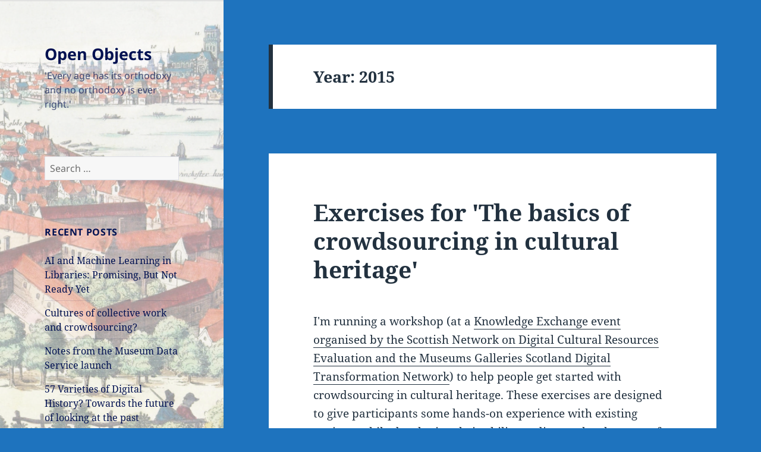

--- FILE ---
content_type: text/html; charset=UTF-8
request_url: https://www.openobjects.org.uk/2015/
body_size: 60744
content:
<!DOCTYPE html>
<html lang="en-GB" class="no-js">
<head>
	<meta charset="UTF-8">
	<meta name="viewport" content="width=device-width, initial-scale=1.0">
	<link rel="profile" href="https://gmpg.org/xfn/11">
	<link rel="pingback" href="https://www.openobjects.org.uk/xmlrpc.php">
	<script>(function(html){html.className = html.className.replace(/\bno-js\b/,'js')})(document.documentElement);</script>
<title>2015 &#8211; Open Objects</title>
<meta name='robots' content='max-image-preview:large' />
	<style>img:is([sizes="auto" i], [sizes^="auto," i]) { contain-intrinsic-size: 3000px 1500px }</style>
	<link rel="alternate" type="application/rss+xml" title="Open Objects &raquo; Feed" href="https://www.openobjects.org.uk/feed/" />
<link rel="alternate" type="application/rss+xml" title="Open Objects &raquo; Comments Feed" href="https://www.openobjects.org.uk/comments/feed/" />
		<!-- This site uses the Google Analytics by MonsterInsights plugin v9.11.1 - Using Analytics tracking - https://www.monsterinsights.com/ -->
							<script src="//www.googletagmanager.com/gtag/js?id=G-VX9MDZS283"  data-cfasync="false" data-wpfc-render="false" async></script>
			<script data-cfasync="false" data-wpfc-render="false">
				var mi_version = '9.11.1';
				var mi_track_user = true;
				var mi_no_track_reason = '';
								var MonsterInsightsDefaultLocations = {"page_location":"https:\/\/www.openobjects.org.uk\/2015\/"};
								if ( typeof MonsterInsightsPrivacyGuardFilter === 'function' ) {
					var MonsterInsightsLocations = (typeof MonsterInsightsExcludeQuery === 'object') ? MonsterInsightsPrivacyGuardFilter( MonsterInsightsExcludeQuery ) : MonsterInsightsPrivacyGuardFilter( MonsterInsightsDefaultLocations );
				} else {
					var MonsterInsightsLocations = (typeof MonsterInsightsExcludeQuery === 'object') ? MonsterInsightsExcludeQuery : MonsterInsightsDefaultLocations;
				}

								var disableStrs = [
										'ga-disable-G-VX9MDZS283',
									];

				/* Function to detect opted out users */
				function __gtagTrackerIsOptedOut() {
					for (var index = 0; index < disableStrs.length; index++) {
						if (document.cookie.indexOf(disableStrs[index] + '=true') > -1) {
							return true;
						}
					}

					return false;
				}

				/* Disable tracking if the opt-out cookie exists. */
				if (__gtagTrackerIsOptedOut()) {
					for (var index = 0; index < disableStrs.length; index++) {
						window[disableStrs[index]] = true;
					}
				}

				/* Opt-out function */
				function __gtagTrackerOptout() {
					for (var index = 0; index < disableStrs.length; index++) {
						document.cookie = disableStrs[index] + '=true; expires=Thu, 31 Dec 2099 23:59:59 UTC; path=/';
						window[disableStrs[index]] = true;
					}
				}

				if ('undefined' === typeof gaOptout) {
					function gaOptout() {
						__gtagTrackerOptout();
					}
				}
								window.dataLayer = window.dataLayer || [];

				window.MonsterInsightsDualTracker = {
					helpers: {},
					trackers: {},
				};
				if (mi_track_user) {
					function __gtagDataLayer() {
						dataLayer.push(arguments);
					}

					function __gtagTracker(type, name, parameters) {
						if (!parameters) {
							parameters = {};
						}

						if (parameters.send_to) {
							__gtagDataLayer.apply(null, arguments);
							return;
						}

						if (type === 'event') {
														parameters.send_to = monsterinsights_frontend.v4_id;
							var hookName = name;
							if (typeof parameters['event_category'] !== 'undefined') {
								hookName = parameters['event_category'] + ':' + name;
							}

							if (typeof MonsterInsightsDualTracker.trackers[hookName] !== 'undefined') {
								MonsterInsightsDualTracker.trackers[hookName](parameters);
							} else {
								__gtagDataLayer('event', name, parameters);
							}
							
						} else {
							__gtagDataLayer.apply(null, arguments);
						}
					}

					__gtagTracker('js', new Date());
					__gtagTracker('set', {
						'developer_id.dZGIzZG': true,
											});
					if ( MonsterInsightsLocations.page_location ) {
						__gtagTracker('set', MonsterInsightsLocations);
					}
										__gtagTracker('config', 'G-VX9MDZS283', {"forceSSL":"true"} );
										window.gtag = __gtagTracker;										(function () {
						/* https://developers.google.com/analytics/devguides/collection/analyticsjs/ */
						/* ga and __gaTracker compatibility shim. */
						var noopfn = function () {
							return null;
						};
						var newtracker = function () {
							return new Tracker();
						};
						var Tracker = function () {
							return null;
						};
						var p = Tracker.prototype;
						p.get = noopfn;
						p.set = noopfn;
						p.send = function () {
							var args = Array.prototype.slice.call(arguments);
							args.unshift('send');
							__gaTracker.apply(null, args);
						};
						var __gaTracker = function () {
							var len = arguments.length;
							if (len === 0) {
								return;
							}
							var f = arguments[len - 1];
							if (typeof f !== 'object' || f === null || typeof f.hitCallback !== 'function') {
								if ('send' === arguments[0]) {
									var hitConverted, hitObject = false, action;
									if ('event' === arguments[1]) {
										if ('undefined' !== typeof arguments[3]) {
											hitObject = {
												'eventAction': arguments[3],
												'eventCategory': arguments[2],
												'eventLabel': arguments[4],
												'value': arguments[5] ? arguments[5] : 1,
											}
										}
									}
									if ('pageview' === arguments[1]) {
										if ('undefined' !== typeof arguments[2]) {
											hitObject = {
												'eventAction': 'page_view',
												'page_path': arguments[2],
											}
										}
									}
									if (typeof arguments[2] === 'object') {
										hitObject = arguments[2];
									}
									if (typeof arguments[5] === 'object') {
										Object.assign(hitObject, arguments[5]);
									}
									if ('undefined' !== typeof arguments[1].hitType) {
										hitObject = arguments[1];
										if ('pageview' === hitObject.hitType) {
											hitObject.eventAction = 'page_view';
										}
									}
									if (hitObject) {
										action = 'timing' === arguments[1].hitType ? 'timing_complete' : hitObject.eventAction;
										hitConverted = mapArgs(hitObject);
										__gtagTracker('event', action, hitConverted);
									}
								}
								return;
							}

							function mapArgs(args) {
								var arg, hit = {};
								var gaMap = {
									'eventCategory': 'event_category',
									'eventAction': 'event_action',
									'eventLabel': 'event_label',
									'eventValue': 'event_value',
									'nonInteraction': 'non_interaction',
									'timingCategory': 'event_category',
									'timingVar': 'name',
									'timingValue': 'value',
									'timingLabel': 'event_label',
									'page': 'page_path',
									'location': 'page_location',
									'title': 'page_title',
									'referrer' : 'page_referrer',
								};
								for (arg in args) {
																		if (!(!args.hasOwnProperty(arg) || !gaMap.hasOwnProperty(arg))) {
										hit[gaMap[arg]] = args[arg];
									} else {
										hit[arg] = args[arg];
									}
								}
								return hit;
							}

							try {
								f.hitCallback();
							} catch (ex) {
							}
						};
						__gaTracker.create = newtracker;
						__gaTracker.getByName = newtracker;
						__gaTracker.getAll = function () {
							return [];
						};
						__gaTracker.remove = noopfn;
						__gaTracker.loaded = true;
						window['__gaTracker'] = __gaTracker;
					})();
									} else {
										console.log("");
					(function () {
						function __gtagTracker() {
							return null;
						}

						window['__gtagTracker'] = __gtagTracker;
						window['gtag'] = __gtagTracker;
					})();
									}
			</script>
							<!-- / Google Analytics by MonsterInsights -->
		<script>
window._wpemojiSettings = {"baseUrl":"https:\/\/s.w.org\/images\/core\/emoji\/16.0.1\/72x72\/","ext":".png","svgUrl":"https:\/\/s.w.org\/images\/core\/emoji\/16.0.1\/svg\/","svgExt":".svg","source":{"concatemoji":"https:\/\/www.openobjects.org.uk\/wp-includes\/js\/wp-emoji-release.min.js?ver=6.8.3"}};
/*! This file is auto-generated */
!function(s,n){var o,i,e;function c(e){try{var t={supportTests:e,timestamp:(new Date).valueOf()};sessionStorage.setItem(o,JSON.stringify(t))}catch(e){}}function p(e,t,n){e.clearRect(0,0,e.canvas.width,e.canvas.height),e.fillText(t,0,0);var t=new Uint32Array(e.getImageData(0,0,e.canvas.width,e.canvas.height).data),a=(e.clearRect(0,0,e.canvas.width,e.canvas.height),e.fillText(n,0,0),new Uint32Array(e.getImageData(0,0,e.canvas.width,e.canvas.height).data));return t.every(function(e,t){return e===a[t]})}function u(e,t){e.clearRect(0,0,e.canvas.width,e.canvas.height),e.fillText(t,0,0);for(var n=e.getImageData(16,16,1,1),a=0;a<n.data.length;a++)if(0!==n.data[a])return!1;return!0}function f(e,t,n,a){switch(t){case"flag":return n(e,"\ud83c\udff3\ufe0f\u200d\u26a7\ufe0f","\ud83c\udff3\ufe0f\u200b\u26a7\ufe0f")?!1:!n(e,"\ud83c\udde8\ud83c\uddf6","\ud83c\udde8\u200b\ud83c\uddf6")&&!n(e,"\ud83c\udff4\udb40\udc67\udb40\udc62\udb40\udc65\udb40\udc6e\udb40\udc67\udb40\udc7f","\ud83c\udff4\u200b\udb40\udc67\u200b\udb40\udc62\u200b\udb40\udc65\u200b\udb40\udc6e\u200b\udb40\udc67\u200b\udb40\udc7f");case"emoji":return!a(e,"\ud83e\udedf")}return!1}function g(e,t,n,a){var r="undefined"!=typeof WorkerGlobalScope&&self instanceof WorkerGlobalScope?new OffscreenCanvas(300,150):s.createElement("canvas"),o=r.getContext("2d",{willReadFrequently:!0}),i=(o.textBaseline="top",o.font="600 32px Arial",{});return e.forEach(function(e){i[e]=t(o,e,n,a)}),i}function t(e){var t=s.createElement("script");t.src=e,t.defer=!0,s.head.appendChild(t)}"undefined"!=typeof Promise&&(o="wpEmojiSettingsSupports",i=["flag","emoji"],n.supports={everything:!0,everythingExceptFlag:!0},e=new Promise(function(e){s.addEventListener("DOMContentLoaded",e,{once:!0})}),new Promise(function(t){var n=function(){try{var e=JSON.parse(sessionStorage.getItem(o));if("object"==typeof e&&"number"==typeof e.timestamp&&(new Date).valueOf()<e.timestamp+604800&&"object"==typeof e.supportTests)return e.supportTests}catch(e){}return null}();if(!n){if("undefined"!=typeof Worker&&"undefined"!=typeof OffscreenCanvas&&"undefined"!=typeof URL&&URL.createObjectURL&&"undefined"!=typeof Blob)try{var e="postMessage("+g.toString()+"("+[JSON.stringify(i),f.toString(),p.toString(),u.toString()].join(",")+"));",a=new Blob([e],{type:"text/javascript"}),r=new Worker(URL.createObjectURL(a),{name:"wpTestEmojiSupports"});return void(r.onmessage=function(e){c(n=e.data),r.terminate(),t(n)})}catch(e){}c(n=g(i,f,p,u))}t(n)}).then(function(e){for(var t in e)n.supports[t]=e[t],n.supports.everything=n.supports.everything&&n.supports[t],"flag"!==t&&(n.supports.everythingExceptFlag=n.supports.everythingExceptFlag&&n.supports[t]);n.supports.everythingExceptFlag=n.supports.everythingExceptFlag&&!n.supports.flag,n.DOMReady=!1,n.readyCallback=function(){n.DOMReady=!0}}).then(function(){return e}).then(function(){var e;n.supports.everything||(n.readyCallback(),(e=n.source||{}).concatemoji?t(e.concatemoji):e.wpemoji&&e.twemoji&&(t(e.twemoji),t(e.wpemoji)))}))}((window,document),window._wpemojiSettings);
</script>
<style id='wp-emoji-styles-inline-css'>

	img.wp-smiley, img.emoji {
		display: inline !important;
		border: none !important;
		box-shadow: none !important;
		height: 1em !important;
		width: 1em !important;
		margin: 0 0.07em !important;
		vertical-align: -0.1em !important;
		background: none !important;
		padding: 0 !important;
	}
</style>
<link rel='stylesheet' id='wp-block-library-css' href='https://www.openobjects.org.uk/wp-includes/css/dist/block-library/style.min.css?ver=6.8.3' media='all' />
<style id='wp-block-library-theme-inline-css'>
.wp-block-audio :where(figcaption){color:#555;font-size:13px;text-align:center}.is-dark-theme .wp-block-audio :where(figcaption){color:#ffffffa6}.wp-block-audio{margin:0 0 1em}.wp-block-code{border:1px solid #ccc;border-radius:4px;font-family:Menlo,Consolas,monaco,monospace;padding:.8em 1em}.wp-block-embed :where(figcaption){color:#555;font-size:13px;text-align:center}.is-dark-theme .wp-block-embed :where(figcaption){color:#ffffffa6}.wp-block-embed{margin:0 0 1em}.blocks-gallery-caption{color:#555;font-size:13px;text-align:center}.is-dark-theme .blocks-gallery-caption{color:#ffffffa6}:root :where(.wp-block-image figcaption){color:#555;font-size:13px;text-align:center}.is-dark-theme :root :where(.wp-block-image figcaption){color:#ffffffa6}.wp-block-image{margin:0 0 1em}.wp-block-pullquote{border-bottom:4px solid;border-top:4px solid;color:currentColor;margin-bottom:1.75em}.wp-block-pullquote cite,.wp-block-pullquote footer,.wp-block-pullquote__citation{color:currentColor;font-size:.8125em;font-style:normal;text-transform:uppercase}.wp-block-quote{border-left:.25em solid;margin:0 0 1.75em;padding-left:1em}.wp-block-quote cite,.wp-block-quote footer{color:currentColor;font-size:.8125em;font-style:normal;position:relative}.wp-block-quote:where(.has-text-align-right){border-left:none;border-right:.25em solid;padding-left:0;padding-right:1em}.wp-block-quote:where(.has-text-align-center){border:none;padding-left:0}.wp-block-quote.is-large,.wp-block-quote.is-style-large,.wp-block-quote:where(.is-style-plain){border:none}.wp-block-search .wp-block-search__label{font-weight:700}.wp-block-search__button{border:1px solid #ccc;padding:.375em .625em}:where(.wp-block-group.has-background){padding:1.25em 2.375em}.wp-block-separator.has-css-opacity{opacity:.4}.wp-block-separator{border:none;border-bottom:2px solid;margin-left:auto;margin-right:auto}.wp-block-separator.has-alpha-channel-opacity{opacity:1}.wp-block-separator:not(.is-style-wide):not(.is-style-dots){width:100px}.wp-block-separator.has-background:not(.is-style-dots){border-bottom:none;height:1px}.wp-block-separator.has-background:not(.is-style-wide):not(.is-style-dots){height:2px}.wp-block-table{margin:0 0 1em}.wp-block-table td,.wp-block-table th{word-break:normal}.wp-block-table :where(figcaption){color:#555;font-size:13px;text-align:center}.is-dark-theme .wp-block-table :where(figcaption){color:#ffffffa6}.wp-block-video :where(figcaption){color:#555;font-size:13px;text-align:center}.is-dark-theme .wp-block-video :where(figcaption){color:#ffffffa6}.wp-block-video{margin:0 0 1em}:root :where(.wp-block-template-part.has-background){margin-bottom:0;margin-top:0;padding:1.25em 2.375em}
</style>
<style id='classic-theme-styles-inline-css'>
/*! This file is auto-generated */
.wp-block-button__link{color:#fff;background-color:#32373c;border-radius:9999px;box-shadow:none;text-decoration:none;padding:calc(.667em + 2px) calc(1.333em + 2px);font-size:1.125em}.wp-block-file__button{background:#32373c;color:#fff;text-decoration:none}
</style>
<style id='global-styles-inline-css'>
:root{--wp--preset--aspect-ratio--square: 1;--wp--preset--aspect-ratio--4-3: 4/3;--wp--preset--aspect-ratio--3-4: 3/4;--wp--preset--aspect-ratio--3-2: 3/2;--wp--preset--aspect-ratio--2-3: 2/3;--wp--preset--aspect-ratio--16-9: 16/9;--wp--preset--aspect-ratio--9-16: 9/16;--wp--preset--color--black: #000000;--wp--preset--color--cyan-bluish-gray: #abb8c3;--wp--preset--color--white: #fff;--wp--preset--color--pale-pink: #f78da7;--wp--preset--color--vivid-red: #cf2e2e;--wp--preset--color--luminous-vivid-orange: #ff6900;--wp--preset--color--luminous-vivid-amber: #fcb900;--wp--preset--color--light-green-cyan: #7bdcb5;--wp--preset--color--vivid-green-cyan: #00d084;--wp--preset--color--pale-cyan-blue: #8ed1fc;--wp--preset--color--vivid-cyan-blue: #0693e3;--wp--preset--color--vivid-purple: #9b51e0;--wp--preset--color--dark-gray: #111;--wp--preset--color--light-gray: #f1f1f1;--wp--preset--color--yellow: #f4ca16;--wp--preset--color--dark-brown: #352712;--wp--preset--color--medium-pink: #e53b51;--wp--preset--color--light-pink: #ffe5d1;--wp--preset--color--dark-purple: #2e2256;--wp--preset--color--purple: #674970;--wp--preset--color--blue-gray: #22313f;--wp--preset--color--bright-blue: #55c3dc;--wp--preset--color--light-blue: #e9f2f9;--wp--preset--gradient--vivid-cyan-blue-to-vivid-purple: linear-gradient(135deg,rgba(6,147,227,1) 0%,rgb(155,81,224) 100%);--wp--preset--gradient--light-green-cyan-to-vivid-green-cyan: linear-gradient(135deg,rgb(122,220,180) 0%,rgb(0,208,130) 100%);--wp--preset--gradient--luminous-vivid-amber-to-luminous-vivid-orange: linear-gradient(135deg,rgba(252,185,0,1) 0%,rgba(255,105,0,1) 100%);--wp--preset--gradient--luminous-vivid-orange-to-vivid-red: linear-gradient(135deg,rgba(255,105,0,1) 0%,rgb(207,46,46) 100%);--wp--preset--gradient--very-light-gray-to-cyan-bluish-gray: linear-gradient(135deg,rgb(238,238,238) 0%,rgb(169,184,195) 100%);--wp--preset--gradient--cool-to-warm-spectrum: linear-gradient(135deg,rgb(74,234,220) 0%,rgb(151,120,209) 20%,rgb(207,42,186) 40%,rgb(238,44,130) 60%,rgb(251,105,98) 80%,rgb(254,248,76) 100%);--wp--preset--gradient--blush-light-purple: linear-gradient(135deg,rgb(255,206,236) 0%,rgb(152,150,240) 100%);--wp--preset--gradient--blush-bordeaux: linear-gradient(135deg,rgb(254,205,165) 0%,rgb(254,45,45) 50%,rgb(107,0,62) 100%);--wp--preset--gradient--luminous-dusk: linear-gradient(135deg,rgb(255,203,112) 0%,rgb(199,81,192) 50%,rgb(65,88,208) 100%);--wp--preset--gradient--pale-ocean: linear-gradient(135deg,rgb(255,245,203) 0%,rgb(182,227,212) 50%,rgb(51,167,181) 100%);--wp--preset--gradient--electric-grass: linear-gradient(135deg,rgb(202,248,128) 0%,rgb(113,206,126) 100%);--wp--preset--gradient--midnight: linear-gradient(135deg,rgb(2,3,129) 0%,rgb(40,116,252) 100%);--wp--preset--gradient--dark-gray-gradient-gradient: linear-gradient(90deg, rgba(17,17,17,1) 0%, rgba(42,42,42,1) 100%);--wp--preset--gradient--light-gray-gradient: linear-gradient(90deg, rgba(241,241,241,1) 0%, rgba(215,215,215,1) 100%);--wp--preset--gradient--white-gradient: linear-gradient(90deg, rgba(255,255,255,1) 0%, rgba(230,230,230,1) 100%);--wp--preset--gradient--yellow-gradient: linear-gradient(90deg, rgba(244,202,22,1) 0%, rgba(205,168,10,1) 100%);--wp--preset--gradient--dark-brown-gradient: linear-gradient(90deg, rgba(53,39,18,1) 0%, rgba(91,67,31,1) 100%);--wp--preset--gradient--medium-pink-gradient: linear-gradient(90deg, rgba(229,59,81,1) 0%, rgba(209,28,51,1) 100%);--wp--preset--gradient--light-pink-gradient: linear-gradient(90deg, rgba(255,229,209,1) 0%, rgba(255,200,158,1) 100%);--wp--preset--gradient--dark-purple-gradient: linear-gradient(90deg, rgba(46,34,86,1) 0%, rgba(66,48,123,1) 100%);--wp--preset--gradient--purple-gradient: linear-gradient(90deg, rgba(103,73,112,1) 0%, rgba(131,93,143,1) 100%);--wp--preset--gradient--blue-gray-gradient: linear-gradient(90deg, rgba(34,49,63,1) 0%, rgba(52,75,96,1) 100%);--wp--preset--gradient--bright-blue-gradient: linear-gradient(90deg, rgba(85,195,220,1) 0%, rgba(43,180,211,1) 100%);--wp--preset--gradient--light-blue-gradient: linear-gradient(90deg, rgba(233,242,249,1) 0%, rgba(193,218,238,1) 100%);--wp--preset--font-size--small: 13px;--wp--preset--font-size--medium: 20px;--wp--preset--font-size--large: 36px;--wp--preset--font-size--x-large: 42px;--wp--preset--spacing--20: 0.44rem;--wp--preset--spacing--30: 0.67rem;--wp--preset--spacing--40: 1rem;--wp--preset--spacing--50: 1.5rem;--wp--preset--spacing--60: 2.25rem;--wp--preset--spacing--70: 3.38rem;--wp--preset--spacing--80: 5.06rem;--wp--preset--shadow--natural: 6px 6px 9px rgba(0, 0, 0, 0.2);--wp--preset--shadow--deep: 12px 12px 50px rgba(0, 0, 0, 0.4);--wp--preset--shadow--sharp: 6px 6px 0px rgba(0, 0, 0, 0.2);--wp--preset--shadow--outlined: 6px 6px 0px -3px rgba(255, 255, 255, 1), 6px 6px rgba(0, 0, 0, 1);--wp--preset--shadow--crisp: 6px 6px 0px rgba(0, 0, 0, 1);}:where(.is-layout-flex){gap: 0.5em;}:where(.is-layout-grid){gap: 0.5em;}body .is-layout-flex{display: flex;}.is-layout-flex{flex-wrap: wrap;align-items: center;}.is-layout-flex > :is(*, div){margin: 0;}body .is-layout-grid{display: grid;}.is-layout-grid > :is(*, div){margin: 0;}:where(.wp-block-columns.is-layout-flex){gap: 2em;}:where(.wp-block-columns.is-layout-grid){gap: 2em;}:where(.wp-block-post-template.is-layout-flex){gap: 1.25em;}:where(.wp-block-post-template.is-layout-grid){gap: 1.25em;}.has-black-color{color: var(--wp--preset--color--black) !important;}.has-cyan-bluish-gray-color{color: var(--wp--preset--color--cyan-bluish-gray) !important;}.has-white-color{color: var(--wp--preset--color--white) !important;}.has-pale-pink-color{color: var(--wp--preset--color--pale-pink) !important;}.has-vivid-red-color{color: var(--wp--preset--color--vivid-red) !important;}.has-luminous-vivid-orange-color{color: var(--wp--preset--color--luminous-vivid-orange) !important;}.has-luminous-vivid-amber-color{color: var(--wp--preset--color--luminous-vivid-amber) !important;}.has-light-green-cyan-color{color: var(--wp--preset--color--light-green-cyan) !important;}.has-vivid-green-cyan-color{color: var(--wp--preset--color--vivid-green-cyan) !important;}.has-pale-cyan-blue-color{color: var(--wp--preset--color--pale-cyan-blue) !important;}.has-vivid-cyan-blue-color{color: var(--wp--preset--color--vivid-cyan-blue) !important;}.has-vivid-purple-color{color: var(--wp--preset--color--vivid-purple) !important;}.has-black-background-color{background-color: var(--wp--preset--color--black) !important;}.has-cyan-bluish-gray-background-color{background-color: var(--wp--preset--color--cyan-bluish-gray) !important;}.has-white-background-color{background-color: var(--wp--preset--color--white) !important;}.has-pale-pink-background-color{background-color: var(--wp--preset--color--pale-pink) !important;}.has-vivid-red-background-color{background-color: var(--wp--preset--color--vivid-red) !important;}.has-luminous-vivid-orange-background-color{background-color: var(--wp--preset--color--luminous-vivid-orange) !important;}.has-luminous-vivid-amber-background-color{background-color: var(--wp--preset--color--luminous-vivid-amber) !important;}.has-light-green-cyan-background-color{background-color: var(--wp--preset--color--light-green-cyan) !important;}.has-vivid-green-cyan-background-color{background-color: var(--wp--preset--color--vivid-green-cyan) !important;}.has-pale-cyan-blue-background-color{background-color: var(--wp--preset--color--pale-cyan-blue) !important;}.has-vivid-cyan-blue-background-color{background-color: var(--wp--preset--color--vivid-cyan-blue) !important;}.has-vivid-purple-background-color{background-color: var(--wp--preset--color--vivid-purple) !important;}.has-black-border-color{border-color: var(--wp--preset--color--black) !important;}.has-cyan-bluish-gray-border-color{border-color: var(--wp--preset--color--cyan-bluish-gray) !important;}.has-white-border-color{border-color: var(--wp--preset--color--white) !important;}.has-pale-pink-border-color{border-color: var(--wp--preset--color--pale-pink) !important;}.has-vivid-red-border-color{border-color: var(--wp--preset--color--vivid-red) !important;}.has-luminous-vivid-orange-border-color{border-color: var(--wp--preset--color--luminous-vivid-orange) !important;}.has-luminous-vivid-amber-border-color{border-color: var(--wp--preset--color--luminous-vivid-amber) !important;}.has-light-green-cyan-border-color{border-color: var(--wp--preset--color--light-green-cyan) !important;}.has-vivid-green-cyan-border-color{border-color: var(--wp--preset--color--vivid-green-cyan) !important;}.has-pale-cyan-blue-border-color{border-color: var(--wp--preset--color--pale-cyan-blue) !important;}.has-vivid-cyan-blue-border-color{border-color: var(--wp--preset--color--vivid-cyan-blue) !important;}.has-vivid-purple-border-color{border-color: var(--wp--preset--color--vivid-purple) !important;}.has-vivid-cyan-blue-to-vivid-purple-gradient-background{background: var(--wp--preset--gradient--vivid-cyan-blue-to-vivid-purple) !important;}.has-light-green-cyan-to-vivid-green-cyan-gradient-background{background: var(--wp--preset--gradient--light-green-cyan-to-vivid-green-cyan) !important;}.has-luminous-vivid-amber-to-luminous-vivid-orange-gradient-background{background: var(--wp--preset--gradient--luminous-vivid-amber-to-luminous-vivid-orange) !important;}.has-luminous-vivid-orange-to-vivid-red-gradient-background{background: var(--wp--preset--gradient--luminous-vivid-orange-to-vivid-red) !important;}.has-very-light-gray-to-cyan-bluish-gray-gradient-background{background: var(--wp--preset--gradient--very-light-gray-to-cyan-bluish-gray) !important;}.has-cool-to-warm-spectrum-gradient-background{background: var(--wp--preset--gradient--cool-to-warm-spectrum) !important;}.has-blush-light-purple-gradient-background{background: var(--wp--preset--gradient--blush-light-purple) !important;}.has-blush-bordeaux-gradient-background{background: var(--wp--preset--gradient--blush-bordeaux) !important;}.has-luminous-dusk-gradient-background{background: var(--wp--preset--gradient--luminous-dusk) !important;}.has-pale-ocean-gradient-background{background: var(--wp--preset--gradient--pale-ocean) !important;}.has-electric-grass-gradient-background{background: var(--wp--preset--gradient--electric-grass) !important;}.has-midnight-gradient-background{background: var(--wp--preset--gradient--midnight) !important;}.has-small-font-size{font-size: var(--wp--preset--font-size--small) !important;}.has-medium-font-size{font-size: var(--wp--preset--font-size--medium) !important;}.has-large-font-size{font-size: var(--wp--preset--font-size--large) !important;}.has-x-large-font-size{font-size: var(--wp--preset--font-size--x-large) !important;}
:where(.wp-block-post-template.is-layout-flex){gap: 1.25em;}:where(.wp-block-post-template.is-layout-grid){gap: 1.25em;}
:where(.wp-block-columns.is-layout-flex){gap: 2em;}:where(.wp-block-columns.is-layout-grid){gap: 2em;}
:root :where(.wp-block-pullquote){font-size: 1.5em;line-height: 1.6;}
</style>
<link rel='stylesheet' id='twentyfifteen-fonts-css' href='https://www.openobjects.org.uk/wp-content/themes/twentyfifteen/assets/fonts/noto-sans-plus-noto-serif-plus-inconsolata.css?ver=20230328' media='all' />
<link rel='stylesheet' id='genericons-css' href='https://www.openobjects.org.uk/wp-content/themes/twentyfifteen/genericons/genericons.css?ver=20201026' media='all' />
<link rel='stylesheet' id='twentyfifteen-style-css' href='https://www.openobjects.org.uk/wp-content/themes/twentyfifteen/style.css?ver=20250415' media='all' />
<style id='twentyfifteen-style-inline-css'>
	/* Color Scheme */

	/* Background Color */
	body {
		background-color: #e9f2f9;
	}

	/* Sidebar Background Color */
	body:before,
	.site-header {
		background-color: #55c3dc;
	}

	/* Box Background Color */
	.post-navigation,
	.pagination,
	.secondary,
	.site-footer,
	.hentry,
	.page-header,
	.page-content,
	.comments-area,
	.widecolumn {
		background-color: #ffffff;
	}

	/* Box Background Color */
	button,
	input[type="button"],
	input[type="reset"],
	input[type="submit"],
	.pagination .prev,
	.pagination .next,
	.widget_calendar tbody a,
	.widget_calendar tbody a:hover,
	.widget_calendar tbody a:focus,
	.page-links a,
	.page-links a:hover,
	.page-links a:focus,
	.sticky-post {
		color: #ffffff;
	}

	/* Main Text Color */
	button,
	input[type="button"],
	input[type="reset"],
	input[type="submit"],
	.pagination .prev,
	.pagination .next,
	.widget_calendar tbody a,
	.page-links a,
	.sticky-post {
		background-color: #22313f;
	}

	/* Main Text Color */
	body,
	blockquote cite,
	blockquote small,
	a,
	.dropdown-toggle:after,
	.image-navigation a:hover,
	.image-navigation a:focus,
	.comment-navigation a:hover,
	.comment-navigation a:focus,
	.widget-title,
	.entry-footer a:hover,
	.entry-footer a:focus,
	.comment-metadata a:hover,
	.comment-metadata a:focus,
	.pingback .edit-link a:hover,
	.pingback .edit-link a:focus,
	.comment-list .reply a:hover,
	.comment-list .reply a:focus,
	.site-info a:hover,
	.site-info a:focus {
		color: #22313f;
	}

	/* Main Text Color */
	.entry-content a,
	.entry-summary a,
	.page-content a,
	.comment-content a,
	.pingback .comment-body > a,
	.author-description a,
	.taxonomy-description a,
	.textwidget a,
	.entry-footer a:hover,
	.comment-metadata a:hover,
	.pingback .edit-link a:hover,
	.comment-list .reply a:hover,
	.site-info a:hover {
		border-color: #22313f;
	}

	/* Secondary Text Color */
	button:hover,
	button:focus,
	input[type="button"]:hover,
	input[type="button"]:focus,
	input[type="reset"]:hover,
	input[type="reset"]:focus,
	input[type="submit"]:hover,
	input[type="submit"]:focus,
	.pagination .prev:hover,
	.pagination .prev:focus,
	.pagination .next:hover,
	.pagination .next:focus,
	.widget_calendar tbody a:hover,
	.widget_calendar tbody a:focus,
	.page-links a:hover,
	.page-links a:focus {
		background-color: rgba( 34, 49, 63, 0.7);
	}

	/* Secondary Text Color */
	blockquote,
	a:hover,
	a:focus,
	.main-navigation .menu-item-description,
	.post-navigation .meta-nav,
	.post-navigation a:hover .post-title,
	.post-navigation a:focus .post-title,
	.image-navigation,
	.image-navigation a,
	.comment-navigation,
	.comment-navigation a,
	.widget,
	.author-heading,
	.entry-footer,
	.entry-footer a,
	.taxonomy-description,
	.page-links > .page-links-title,
	.entry-caption,
	.comment-author,
	.comment-metadata,
	.comment-metadata a,
	.pingback .edit-link,
	.pingback .edit-link a,
	.post-password-form label,
	.comment-form label,
	.comment-notes,
	.comment-awaiting-moderation,
	.logged-in-as,
	.form-allowed-tags,
	.no-comments,
	.site-info,
	.site-info a,
	.wp-caption-text,
	.gallery-caption,
	.comment-list .reply a,
	.widecolumn label,
	.widecolumn .mu_register label {
		color: rgba( 34, 49, 63, 0.7);
	}

	/* Secondary Text Color */
	blockquote,
	.logged-in-as a:hover,
	.comment-author a:hover {
		border-color: rgba( 34, 49, 63, 0.7);
	}

	/* Border Color */
	hr,
	.dropdown-toggle:hover,
	.dropdown-toggle:focus {
		background-color: rgba( 34, 49, 63, 0.1);
	}

	/* Border Color */
	pre,
	abbr[title],
	table,
	th,
	td,
	input,
	textarea,
	.main-navigation ul,
	.main-navigation li,
	.post-navigation,
	.post-navigation div + div,
	.pagination,
	.comment-navigation,
	.widget li,
	.widget_categories .children,
	.widget_nav_menu .sub-menu,
	.widget_pages .children,
	.site-header,
	.site-footer,
	.hentry + .hentry,
	.author-info,
	.entry-content .page-links a,
	.page-links > span,
	.page-header,
	.comments-area,
	.comment-list + .comment-respond,
	.comment-list article,
	.comment-list .pingback,
	.comment-list .trackback,
	.comment-list .reply a,
	.no-comments {
		border-color: rgba( 34, 49, 63, 0.1);
	}

	/* Border Focus Color */
	a:focus,
	button:focus,
	input:focus {
		outline-color: rgba( 34, 49, 63, 0.3);
	}

	input:focus,
	textarea:focus {
		border-color: rgba( 34, 49, 63, 0.3);
	}

	/* Sidebar Link Color */
	.secondary-toggle:before {
		color: #ffffff;
	}

	.site-title a,
	.site-description {
		color: #ffffff;
	}

	/* Sidebar Text Color */
	.site-title a:hover,
	.site-title a:focus {
		color: rgba( 255, 255, 255, 0.7);
	}

	/* Sidebar Border Color */
	.secondary-toggle {
		border-color: rgba( 255, 255, 255, 0.1);
	}

	/* Sidebar Border Focus Color */
	.secondary-toggle:hover,
	.secondary-toggle:focus {
		border-color: rgba( 255, 255, 255, 0.3);
	}

	.site-title a {
		outline-color: rgba( 255, 255, 255, 0.3);
	}

	/* Meta Background Color */
	.entry-footer {
		background-color: #f1f1f1;
	}

	@media screen and (min-width: 38.75em) {
		/* Main Text Color */
		.page-header {
			border-color: #22313f;
		}
	}

	@media screen and (min-width: 59.6875em) {
		/* Make sure its transparent on desktop */
		.site-header,
		.secondary {
			background-color: transparent;
		}

		/* Sidebar Background Color */
		.widget button,
		.widget input[type="button"],
		.widget input[type="reset"],
		.widget input[type="submit"],
		.widget_calendar tbody a,
		.widget_calendar tbody a:hover,
		.widget_calendar tbody a:focus {
			color: #55c3dc;
		}

		/* Sidebar Link Color */
		.secondary a,
		.dropdown-toggle:after,
		.widget-title,
		.widget blockquote cite,
		.widget blockquote small {
			color: #ffffff;
		}

		.widget button,
		.widget input[type="button"],
		.widget input[type="reset"],
		.widget input[type="submit"],
		.widget_calendar tbody a {
			background-color: #ffffff;
		}

		.textwidget a {
			border-color: #ffffff;
		}

		/* Sidebar Text Color */
		.secondary a:hover,
		.secondary a:focus,
		.main-navigation .menu-item-description,
		.widget,
		.widget blockquote,
		.widget .wp-caption-text,
		.widget .gallery-caption {
			color: rgba( 255, 255, 255, 0.7);
		}

		.widget button:hover,
		.widget button:focus,
		.widget input[type="button"]:hover,
		.widget input[type="button"]:focus,
		.widget input[type="reset"]:hover,
		.widget input[type="reset"]:focus,
		.widget input[type="submit"]:hover,
		.widget input[type="submit"]:focus,
		.widget_calendar tbody a:hover,
		.widget_calendar tbody a:focus {
			background-color: rgba( 255, 255, 255, 0.7);
		}

		.widget blockquote {
			border-color: rgba( 255, 255, 255, 0.7);
		}

		/* Sidebar Border Color */
		.main-navigation ul,
		.main-navigation li,
		.widget input,
		.widget textarea,
		.widget table,
		.widget th,
		.widget td,
		.widget pre,
		.widget li,
		.widget_categories .children,
		.widget_nav_menu .sub-menu,
		.widget_pages .children,
		.widget abbr[title] {
			border-color: rgba( 255, 255, 255, 0.1);
		}

		.dropdown-toggle:hover,
		.dropdown-toggle:focus,
		.widget hr {
			background-color: rgba( 255, 255, 255, 0.1);
		}

		.widget input:focus,
		.widget textarea:focus {
			border-color: rgba( 255, 255, 255, 0.3);
		}

		.sidebar a:focus,
		.dropdown-toggle:focus {
			outline-color: rgba( 255, 255, 255, 0.3);
		}
	}

		/* Custom Header Background Color */
		body:before,
		.site-header {
			background-color: #1e73be;
		}

		@media screen and (min-width: 59.6875em) {
			.site-header,
			.secondary {
				background-color: transparent;
			}

			.widget button,
			.widget input[type="button"],
			.widget input[type="reset"],
			.widget input[type="submit"],
			.widget_calendar tbody a,
			.widget_calendar tbody a:hover,
			.widget_calendar tbody a:focus {
				color: #1e73be;
			}
		}
	

		/* Custom Sidebar Text Color */
		.site-title a,
		.site-description,
		.secondary-toggle:before {
			color: #001151;
		}

		.site-title a:hover,
		.site-title a:focus {
			color: rgba( 0, 17, 81, 0.7);
		}

		.secondary-toggle {
			border-color: rgba( 0, 17, 81, 0.1);
		}

		.secondary-toggle:hover,
		.secondary-toggle:focus {
			border-color: rgba( 0, 17, 81, 0.3);
		}

		.site-title a {
			outline-color: rgba( 0, 17, 81, 0.3);
		}

		@media screen and (min-width: 59.6875em) {
			.secondary a,
			.dropdown-toggle:after,
			.widget-title,
			.widget blockquote cite,
			.widget blockquote small {
				color: #001151;
			}

			.widget button,
			.widget input[type="button"],
			.widget input[type="reset"],
			.widget input[type="submit"],
			.widget_calendar tbody a {
				background-color: #001151;
			}

			.textwidget a {
				border-color: #001151;
			}

			.secondary a:hover,
			.secondary a:focus,
			.main-navigation .menu-item-description,
			.widget,
			.widget blockquote,
			.widget .wp-caption-text,
			.widget .gallery-caption {
				color: rgba( 0, 17, 81, 0.7);
			}

			.widget button:hover,
			.widget button:focus,
			.widget input[type="button"]:hover,
			.widget input[type="button"]:focus,
			.widget input[type="reset"]:hover,
			.widget input[type="reset"]:focus,
			.widget input[type="submit"]:hover,
			.widget input[type="submit"]:focus,
			.widget_calendar tbody a:hover,
			.widget_calendar tbody a:focus {
				background-color: rgba( 0, 17, 81, 0.7);
			}

			.widget blockquote {
				border-color: rgba( 0, 17, 81, 0.7);
			}

			.main-navigation ul,
			.main-navigation li,
			.secondary-toggle,
			.widget input,
			.widget textarea,
			.widget table,
			.widget th,
			.widget td,
			.widget pre,
			.widget li,
			.widget_categories .children,
			.widget_nav_menu .sub-menu,
			.widget_pages .children,
			.widget abbr[title] {
				border-color: rgba( 0, 17, 81, 0.1);
			}

			.dropdown-toggle:hover,
			.dropdown-toggle:focus,
			.widget hr {
				background-color: rgba( 0, 17, 81, 0.1);
			}

			.widget input:focus,
			.widget textarea:focus {
				border-color: rgba( 0, 17, 81, 0.3);
			}

			.sidebar a:focus,
			.dropdown-toggle:focus {
				outline-color: rgba( 0, 17, 81, 0.3);
			}
		}
	
</style>
<link rel='stylesheet' id='twentyfifteen-block-style-css' href='https://www.openobjects.org.uk/wp-content/themes/twentyfifteen/css/blocks.css?ver=20240715' media='all' />
<script src="https://www.openobjects.org.uk/wp-content/plugins/google-analytics-for-wordpress/assets/js/frontend-gtag.min.js?ver=9.11.1" id="monsterinsights-frontend-script-js" async data-wp-strategy="async"></script>
<script data-cfasync="false" data-wpfc-render="false" id='monsterinsights-frontend-script-js-extra'>var monsterinsights_frontend = {"js_events_tracking":"true","download_extensions":"doc,pdf,ppt,zip,xls,docx,pptx,xlsx","inbound_paths":"[]","home_url":"https:\/\/www.openobjects.org.uk","hash_tracking":"false","v4_id":"G-VX9MDZS283"};</script>
<script src="https://www.openobjects.org.uk/wp-includes/js/jquery/jquery.min.js?ver=3.7.1" id="jquery-core-js"></script>
<script src="https://www.openobjects.org.uk/wp-includes/js/jquery/jquery-migrate.min.js?ver=3.4.1" id="jquery-migrate-js"></script>
<script id="twentyfifteen-script-js-extra">
var screenReaderText = {"expand":"<span class=\"screen-reader-text\">expand child menu<\/span>","collapse":"<span class=\"screen-reader-text\">collapse child menu<\/span>"};
</script>
<script src="https://www.openobjects.org.uk/wp-content/themes/twentyfifteen/js/functions.js?ver=20250303" id="twentyfifteen-script-js" defer data-wp-strategy="defer"></script>
<link rel="https://api.w.org/" href="https://www.openobjects.org.uk/wp-json/" /><link rel="EditURI" type="application/rsd+xml" title="RSD" href="https://www.openobjects.org.uk/xmlrpc.php?rsd" />
<meta name="generator" content="WordPress 6.8.3" />
<style>.recentcomments a{display:inline !important;padding:0 !important;margin:0 !important;}</style>		<style type="text/css" id="twentyfifteen-header-css">
				.site-header {

			/*
			 * No shorthand so the Customizer can override individual properties.
			 * @see https://core.trac.wordpress.org/ticket/31460
			 */
			background-image: url(https://www.openobjects.org.uk/wp-content/uploads/2015/02/cropped-London-1710.-By-F.-de-Wit-of-Amsterdam.screenshot.2.transparent1.png);
			background-repeat: no-repeat;
			background-position: 50% 50%;
			-webkit-background-size: cover;
			-moz-background-size:    cover;
			-o-background-size:      cover;
			background-size:         cover;
		}

		@media screen and (min-width: 59.6875em) {
			body:before {

				/*
				 * No shorthand so the Customizer can override individual properties.
				 * @see https://core.trac.wordpress.org/ticket/31460
				 */
				background-image: url(https://www.openobjects.org.uk/wp-content/uploads/2015/02/cropped-London-1710.-By-F.-de-Wit-of-Amsterdam.screenshot.2.transparent1.png);
				background-repeat: no-repeat;
				background-position: 100% 50%;
				-webkit-background-size: cover;
				-moz-background-size:    cover;
				-o-background-size:      cover;
				background-size:         cover;
				border-right: 0;
			}

			.site-header {
				background: transparent;
			}
		}
				</style>
		<style id="custom-background-css">
body.custom-background { background-color: #1e73be; }
</style>
			<style id="wp-custom-css">
			blockquote {
 max-width: 600px;
 margin: 20px;
 padding: 10px;
 text-align: center;
 background-color: #f1fbff;
 border-radius: 20px;
}		</style>
		</head>

<body data-rsssl=1 class="archive date custom-background wp-embed-responsive wp-theme-twentyfifteen">
<div id="page" class="hfeed site">
	<a class="skip-link screen-reader-text" href="#content">
		Skip to content	</a>

	<div id="sidebar" class="sidebar">
		<header id="masthead" class="site-header">
			<div class="site-branding">
										<p class="site-title"><a href="https://www.openobjects.org.uk/" rel="home" >Open Objects</a></p>
												<p class="site-description">&#039;Every age has its orthodoxy and no orthodoxy is ever right.&#039;</p>
										<button class="secondary-toggle">Menu and widgets</button>
			</div><!-- .site-branding -->
		</header><!-- .site-header -->

			<div id="secondary" class="secondary">

		
		
					<div id="widget-area" class="widget-area" role="complementary">
				<aside id="search-2" class="widget widget_search"><form role="search" method="get" class="search-form" action="https://www.openobjects.org.uk/">
				<label>
					<span class="screen-reader-text">Search for:</span>
					<input type="search" class="search-field" placeholder="Search &hellip;" value="" name="s" />
				</label>
				<input type="submit" class="search-submit screen-reader-text" value="Search" />
			</form></aside>
		<aside id="recent-posts-2" class="widget widget_recent_entries">
		<h2 class="widget-title">Recent Posts</h2><nav aria-label="Recent Posts">
		<ul>
											<li>
					<a href="https://www.openobjects.org.uk/2025/10/ai-and-machine-learning-in-libraries-promising-but-not-ready-yet/">AI and Machine Learning in Libraries: Promising, But Not Ready Yet</a>
									</li>
											<li>
					<a href="https://www.openobjects.org.uk/2025/03/volunteering-cultures-crowdsourcing/">Cultures of collective work and crowdsourcing?</a>
									</li>
											<li>
					<a href="https://www.openobjects.org.uk/2024/09/notes-from-the-museum-data-service-launch/">Notes from the Museum Data Service launch</a>
									</li>
											<li>
					<a href="https://www.openobjects.org.uk/2024/06/57-varieties-of-digital-history-towards-the-future-of-looking-at-the-past/">57 Varieties of Digital History? Towards the future of looking at the past</a>
									</li>
											<li>
					<a href="https://www.openobjects.org.uk/2024/01/links-for-a-talk-on-crowdsourcing-at-ucl/">Links for a talk on crowdsourcing at UCL</a>
									</li>
					</ul>

		</nav></aside><aside id="recent-comments-2" class="widget widget_recent_comments"><h2 class="widget-title">Recent Comments</h2><nav aria-label="Recent Comments"><ul id="recentcomments"><li class="recentcomments"><span class="comment-author-link">mia</span> on <a href="https://www.openobjects.org.uk/2025/10/ai-and-machine-learning-in-libraries-promising-but-not-ready-yet/#comment-76623">AI and Machine Learning in Libraries: Promising, But Not Ready Yet</a></li><li class="recentcomments"><span class="comment-author-link">Tony Hirst</span> on <a href="https://www.openobjects.org.uk/2025/10/ai-and-machine-learning-in-libraries-promising-but-not-ready-yet/#comment-76616">AI and Machine Learning in Libraries: Promising, But Not Ready Yet</a></li><li class="recentcomments"><span class="comment-author-link"><a href="https://www.openobjects.org.uk/2025/03/volunteering-cultures-crowdsourcing/" class="url" rel="ugc">Cultures of collective work and crowdsourcing? &#8211; Open Objects</a></span> on <a href="https://www.openobjects.org.uk/2023/01/national-approaches-to-crowdsourcing-citizen-science/#comment-70858">National approaches to crowdsourcing / citizen science?</a></li><li class="recentcomments"><span class="comment-author-link"><a href="https://www.openobjects.org.uk/2025/03/volunteering-cultures-crowdsourcing/" class="url" rel="ugc">Cultures of collective work and crowdsourcing? &#8211; Open Objects</a></span> on <a href="https://www.openobjects.org.uk/2015/05/crowdsourcing-world/#comment-70857">Crowdsourcing the world's heritage</a></li><li class="recentcomments"><span class="comment-author-link"><a href="https://archivistesqc.wordpress.com/2024/12/16/retrospective-2024/" class="url" rel="ugc external nofollow">Rétrospective 2024: la liste du père-Noël | Convergence AAQ</a></span> on <a href="https://www.openobjects.org.uk/2024/06/57-varieties-of-digital-history-towards-the-future-of-looking-at-the-past/#comment-68405">57 Varieties of Digital History? Towards the future of looking at the past</a></li></ul></nav></aside><aside id="text-4" class="widget widget_text"><h2 class="widget-title">Crowdsourcing Our Cultural Heritage</h2>			<div class="textwidget">Curious about crowdsourcing in cultural heritage? My introduction to <a href="http://www.ashgate.com/isbn/9781472410221">Crowdsourcing our Cultural Heritage</a> is free online (for now): <a href="http://www.ashgate.com/pdf/SamplePages/Crowdsourcing-our-Cultural-Heritage-Intro.pdf">Crowdsourcing Our Cultural Heritage: 
Introduction</a></div>
		</aside><aside id="text-2" class="widget widget_text"><h2 class="widget-title">About this blog</h2>			<div class="textwidget">Posts from a <a href="http://miaridge.com/">cultural heritage technologist</a> on digital humanities, heritage and history, and user experience research and design. A bit of wishful thinking about organisational change thrown in with a few questions and challenges to the cultural heritage sector on audience research, museum interpretation, interactives and collections online.</div>
		</aside><aside id="wpb-caw-widget-2" class="widget wpb_caw_widget"><h2 class="widget-title">Open Objects Archives</h2>		<ul class="compact-archives">
			<li><strong><a href="https://www.openobjects.org.uk/2025/">2025</a>: </strong> <span class="emptymonth">Jan</span> <span class="emptymonth">Feb</span> <a href="https://www.openobjects.org.uk/2025/03/" title="March 2001">Mar</a> <span class="emptymonth">Apr</span> <span class="emptymonth">May</span> <span class="emptymonth">Jun</span> <span class="emptymonth">Jul</span> <span class="emptymonth">Aug</span> <span class="emptymonth">Sep</span> <a href="https://www.openobjects.org.uk/2025/10/" title="October 2001">Oct</a> <span class="emptymonth">Nov</span> <span class="emptymonth">Dec</span> </li>
<li><strong><a href="https://www.openobjects.org.uk/2024/">2024</a>: </strong> <a href="https://www.openobjects.org.uk/2024/01/" title="January 2001">Jan</a> <span class="emptymonth">Feb</span> <span class="emptymonth">Mar</span> <span class="emptymonth">Apr</span> <span class="emptymonth">May</span> <a href="https://www.openobjects.org.uk/2024/06/" title="June 2001">Jun</a> <span class="emptymonth">Jul</span> <span class="emptymonth">Aug</span> <a href="https://www.openobjects.org.uk/2024/09/" title="September 2001">Sep</a> <span class="emptymonth">Oct</span> <span class="emptymonth">Nov</span> <span class="emptymonth">Dec</span> </li>
<li><strong><a href="https://www.openobjects.org.uk/2023/">2023</a>: </strong> <a href="https://www.openobjects.org.uk/2023/01/" title="January 2001">Jan</a> <a href="https://www.openobjects.org.uk/2023/02/" title="February 2001">Feb</a> <span class="emptymonth">Mar</span> <span class="emptymonth">Apr</span> <span class="emptymonth">May</span> <span class="emptymonth">Jun</span> <span class="emptymonth">Jul</span> <a href="https://www.openobjects.org.uk/2023/08/" title="August 2001">Aug</a> <a href="https://www.openobjects.org.uk/2023/09/" title="September 2001">Sep</a> <span class="emptymonth">Oct</span> <a href="https://www.openobjects.org.uk/2023/11/" title="November 2001">Nov</a> <span class="emptymonth">Dec</span> </li>
<li><strong><a href="https://www.openobjects.org.uk/2022/">2022</a>: </strong> <span class="emptymonth">Jan</span> <span class="emptymonth">Feb</span> <a href="https://www.openobjects.org.uk/2022/03/" title="March 2001">Mar</a> <span class="emptymonth">Apr</span> <span class="emptymonth">May</span> <span class="emptymonth">Jun</span> <span class="emptymonth">Jul</span> <a href="https://www.openobjects.org.uk/2022/08/" title="August 2001">Aug</a> <span class="emptymonth">Sep</span> <span class="emptymonth">Oct</span> <a href="https://www.openobjects.org.uk/2022/11/" title="November 2001">Nov</a> <span class="emptymonth">Dec</span> </li>
<li><strong><a href="https://www.openobjects.org.uk/2021/">2021</a>: </strong> <span class="emptymonth">Jan</span> <a href="https://www.openobjects.org.uk/2021/02/" title="February 2001">Feb</a> <span class="emptymonth">Mar</span> <span class="emptymonth">Apr</span> <a href="https://www.openobjects.org.uk/2021/05/" title="May 2001">May</a> <span class="emptymonth">Jun</span> <span class="emptymonth">Jul</span> <span class="emptymonth">Aug</span> <span class="emptymonth">Sep</span> <span class="emptymonth">Oct</span> <span class="emptymonth">Nov</span> <span class="emptymonth">Dec</span> </li>
<li><strong><a href="https://www.openobjects.org.uk/2020/">2020</a>: </strong> <span class="emptymonth">Jan</span> <span class="emptymonth">Feb</span> <a href="https://www.openobjects.org.uk/2020/03/" title="March 2001">Mar</a> <span class="emptymonth">Apr</span> <span class="emptymonth">May</span> <span class="emptymonth">Jun</span> <span class="emptymonth">Jul</span> <span class="emptymonth">Aug</span> <span class="emptymonth">Sep</span> <span class="emptymonth">Oct</span> <span class="emptymonth">Nov</span> <a href="https://www.openobjects.org.uk/2020/12/" title="December 2001">Dec</a> </li>
<li><strong><a href="https://www.openobjects.org.uk/2019/">2019</a>: </strong> <span class="emptymonth">Jan</span> <span class="emptymonth">Feb</span> <span class="emptymonth">Mar</span> <span class="emptymonth">Apr</span> <span class="emptymonth">May</span> <span class="emptymonth">Jun</span> <a href="https://www.openobjects.org.uk/2019/07/" title="July 2001">Jul</a> <span class="emptymonth">Aug</span> <a href="https://www.openobjects.org.uk/2019/09/" title="September 2001">Sep</a> <span class="emptymonth">Oct</span> <span class="emptymonth">Nov</span> <span class="emptymonth">Dec</span> </li>
<li><strong><a href="https://www.openobjects.org.uk/2018/">2018</a>: </strong> <span class="emptymonth">Jan</span> <span class="emptymonth">Feb</span> <span class="emptymonth">Mar</span> <span class="emptymonth">Apr</span> <span class="emptymonth">May</span> <span class="emptymonth">Jun</span> <span class="emptymonth">Jul</span> <span class="emptymonth">Aug</span> <a href="https://www.openobjects.org.uk/2018/09/" title="September 2001">Sep</a> <span class="emptymonth">Oct</span> <span class="emptymonth">Nov</span> <span class="emptymonth">Dec</span> </li>
<li><strong><a href="https://www.openobjects.org.uk/2017/">2017</a>: </strong> <span class="emptymonth">Jan</span> <a href="https://www.openobjects.org.uk/2017/02/" title="February 2001">Feb</a> <a href="https://www.openobjects.org.uk/2017/03/" title="March 2001">Mar</a> <span class="emptymonth">Apr</span> <span class="emptymonth">May</span> <span class="emptymonth">Jun</span> <span class="emptymonth">Jul</span> <span class="emptymonth">Aug</span> <a href="https://www.openobjects.org.uk/2017/09/" title="September 2001">Sep</a> <span class="emptymonth">Oct</span> <a href="https://www.openobjects.org.uk/2017/11/" title="November 2001">Nov</a> <span class="emptymonth">Dec</span> </li>
<li><strong><a href="https://www.openobjects.org.uk/2016/">2016</a>: </strong> <a href="https://www.openobjects.org.uk/2016/01/" title="January 2001">Jan</a> <a href="https://www.openobjects.org.uk/2016/02/" title="February 2001">Feb</a> <a href="https://www.openobjects.org.uk/2016/03/" title="March 2001">Mar</a> <a href="https://www.openobjects.org.uk/2016/04/" title="April 2001">Apr</a> <a href="https://www.openobjects.org.uk/2016/05/" title="May 2001">May</a> <a href="https://www.openobjects.org.uk/2016/06/" title="June 2001">Jun</a> <a href="https://www.openobjects.org.uk/2016/07/" title="July 2001">Jul</a> <a href="https://www.openobjects.org.uk/2016/08/" title="August 2001">Aug</a> <a href="https://www.openobjects.org.uk/2016/09/" title="September 2001">Sep</a> <a href="https://www.openobjects.org.uk/2016/10/" title="October 2001">Oct</a> <span class="emptymonth">Nov</span> <span class="emptymonth">Dec</span> </li>
<li><strong><a href="https://www.openobjects.org.uk/2015/">2015</a>: </strong> <a href="https://www.openobjects.org.uk/2015/01/" title="January 2001">Jan</a> <a href="https://www.openobjects.org.uk/2015/02/" title="February 2001">Feb</a> <a href="https://www.openobjects.org.uk/2015/03/" title="March 2001">Mar</a> <a href="https://www.openobjects.org.uk/2015/04/" title="April 2001">Apr</a> <a href="https://www.openobjects.org.uk/2015/05/" title="May 2001">May</a> <span class="emptymonth">Jun</span> <a href="https://www.openobjects.org.uk/2015/07/" title="July 2001">Jul</a> <a href="https://www.openobjects.org.uk/2015/08/" title="August 2001">Aug</a> <span class="emptymonth">Sep</span> <a href="https://www.openobjects.org.uk/2015/10/" title="October 2001">Oct</a> <a href="https://www.openobjects.org.uk/2015/11/" title="November 2001">Nov</a> <a href="https://www.openobjects.org.uk/2015/12/" title="December 2001">Dec</a> </li>
<li><strong><a href="https://www.openobjects.org.uk/2014/">2014</a>: </strong> <a href="https://www.openobjects.org.uk/2014/01/" title="January 2001">Jan</a> <a href="https://www.openobjects.org.uk/2014/02/" title="February 2001">Feb</a> <a href="https://www.openobjects.org.uk/2014/03/" title="March 2001">Mar</a> <a href="https://www.openobjects.org.uk/2014/04/" title="April 2001">Apr</a> <a href="https://www.openobjects.org.uk/2014/05/" title="May 2001">May</a> <a href="https://www.openobjects.org.uk/2014/06/" title="June 2001">Jun</a> <a href="https://www.openobjects.org.uk/2014/07/" title="July 2001">Jul</a> <a href="https://www.openobjects.org.uk/2014/08/" title="August 2001">Aug</a> <a href="https://www.openobjects.org.uk/2014/09/" title="September 2001">Sep</a> <a href="https://www.openobjects.org.uk/2014/10/" title="October 2001">Oct</a> <a href="https://www.openobjects.org.uk/2014/11/" title="November 2001">Nov</a> <a href="https://www.openobjects.org.uk/2014/12/" title="December 2001">Dec</a> </li>
<li><strong><a href="https://www.openobjects.org.uk/2013/">2013</a>: </strong> <a href="https://www.openobjects.org.uk/2013/01/" title="January 2001">Jan</a> <a href="https://www.openobjects.org.uk/2013/02/" title="February 2001">Feb</a> <a href="https://www.openobjects.org.uk/2013/03/" title="March 2001">Mar</a> <a href="https://www.openobjects.org.uk/2013/04/" title="April 2001">Apr</a> <a href="https://www.openobjects.org.uk/2013/05/" title="May 2001">May</a> <a href="https://www.openobjects.org.uk/2013/06/" title="June 2001">Jun</a> <a href="https://www.openobjects.org.uk/2013/07/" title="July 2001">Jul</a> <a href="https://www.openobjects.org.uk/2013/08/" title="August 2001">Aug</a> <a href="https://www.openobjects.org.uk/2013/09/" title="September 2001">Sep</a> <a href="https://www.openobjects.org.uk/2013/10/" title="October 2001">Oct</a> <a href="https://www.openobjects.org.uk/2013/11/" title="November 2001">Nov</a> <a href="https://www.openobjects.org.uk/2013/12/" title="December 2001">Dec</a> </li>
<li><strong><a href="https://www.openobjects.org.uk/2012/">2012</a>: </strong> <a href="https://www.openobjects.org.uk/2012/01/" title="January 2001">Jan</a> <a href="https://www.openobjects.org.uk/2012/02/" title="February 2001">Feb</a> <a href="https://www.openobjects.org.uk/2012/03/" title="March 2001">Mar</a> <a href="https://www.openobjects.org.uk/2012/04/" title="April 2001">Apr</a> <a href="https://www.openobjects.org.uk/2012/05/" title="May 2001">May</a> <a href="https://www.openobjects.org.uk/2012/06/" title="June 2001">Jun</a> <a href="https://www.openobjects.org.uk/2012/07/" title="July 2001">Jul</a> <a href="https://www.openobjects.org.uk/2012/08/" title="August 2001">Aug</a> <a href="https://www.openobjects.org.uk/2012/09/" title="September 2001">Sep</a> <a href="https://www.openobjects.org.uk/2012/10/" title="October 2001">Oct</a> <a href="https://www.openobjects.org.uk/2012/11/" title="November 2001">Nov</a> <a href="https://www.openobjects.org.uk/2012/12/" title="December 2001">Dec</a> </li>
<li><strong><a href="https://www.openobjects.org.uk/2011/">2011</a>: </strong> <a href="https://www.openobjects.org.uk/2011/01/" title="January 2001">Jan</a> <a href="https://www.openobjects.org.uk/2011/02/" title="February 2001">Feb</a> <a href="https://www.openobjects.org.uk/2011/03/" title="March 2001">Mar</a> <a href="https://www.openobjects.org.uk/2011/04/" title="April 2001">Apr</a> <a href="https://www.openobjects.org.uk/2011/05/" title="May 2001">May</a> <a href="https://www.openobjects.org.uk/2011/06/" title="June 2001">Jun</a> <a href="https://www.openobjects.org.uk/2011/07/" title="July 2001">Jul</a> <a href="https://www.openobjects.org.uk/2011/08/" title="August 2001">Aug</a> <a href="https://www.openobjects.org.uk/2011/09/" title="September 2001">Sep</a> <a href="https://www.openobjects.org.uk/2011/10/" title="October 2001">Oct</a> <a href="https://www.openobjects.org.uk/2011/11/" title="November 2001">Nov</a> <a href="https://www.openobjects.org.uk/2011/12/" title="December 2001">Dec</a> </li>
<li><strong><a href="https://www.openobjects.org.uk/2010/">2010</a>: </strong> <a href="https://www.openobjects.org.uk/2010/01/" title="January 2001">Jan</a> <a href="https://www.openobjects.org.uk/2010/02/" title="February 2001">Feb</a> <a href="https://www.openobjects.org.uk/2010/03/" title="March 2001">Mar</a> <a href="https://www.openobjects.org.uk/2010/04/" title="April 2001">Apr</a> <a href="https://www.openobjects.org.uk/2010/05/" title="May 2001">May</a> <a href="https://www.openobjects.org.uk/2010/06/" title="June 2001">Jun</a> <a href="https://www.openobjects.org.uk/2010/07/" title="July 2001">Jul</a> <a href="https://www.openobjects.org.uk/2010/08/" title="August 2001">Aug</a> <a href="https://www.openobjects.org.uk/2010/09/" title="September 2001">Sep</a> <a href="https://www.openobjects.org.uk/2010/10/" title="October 2001">Oct</a> <a href="https://www.openobjects.org.uk/2010/11/" title="November 2001">Nov</a> <a href="https://www.openobjects.org.uk/2010/12/" title="December 2001">Dec</a> </li>
<li><strong><a href="https://www.openobjects.org.uk/2009/">2009</a>: </strong> <a href="https://www.openobjects.org.uk/2009/01/" title="January 2001">Jan</a> <a href="https://www.openobjects.org.uk/2009/02/" title="February 2001">Feb</a> <a href="https://www.openobjects.org.uk/2009/03/" title="March 2001">Mar</a> <a href="https://www.openobjects.org.uk/2009/04/" title="April 2001">Apr</a> <a href="https://www.openobjects.org.uk/2009/05/" title="May 2001">May</a> <a href="https://www.openobjects.org.uk/2009/06/" title="June 2001">Jun</a> <a href="https://www.openobjects.org.uk/2009/07/" title="July 2001">Jul</a> <a href="https://www.openobjects.org.uk/2009/08/" title="August 2001">Aug</a> <a href="https://www.openobjects.org.uk/2009/09/" title="September 2001">Sep</a> <a href="https://www.openobjects.org.uk/2009/10/" title="October 2001">Oct</a> <a href="https://www.openobjects.org.uk/2009/11/" title="November 2001">Nov</a> <span class="emptymonth">Dec</span> </li>
<li><strong><a href="https://www.openobjects.org.uk/2008/">2008</a>: </strong> <a href="https://www.openobjects.org.uk/2008/01/" title="January 2001">Jan</a> <a href="https://www.openobjects.org.uk/2008/02/" title="February 2001">Feb</a> <a href="https://www.openobjects.org.uk/2008/03/" title="March 2001">Mar</a> <a href="https://www.openobjects.org.uk/2008/04/" title="April 2001">Apr</a> <a href="https://www.openobjects.org.uk/2008/05/" title="May 2001">May</a> <a href="https://www.openobjects.org.uk/2008/06/" title="June 2001">Jun</a> <a href="https://www.openobjects.org.uk/2008/07/" title="July 2001">Jul</a> <a href="https://www.openobjects.org.uk/2008/08/" title="August 2001">Aug</a> <a href="https://www.openobjects.org.uk/2008/09/" title="September 2001">Sep</a> <a href="https://www.openobjects.org.uk/2008/10/" title="October 2001">Oct</a> <a href="https://www.openobjects.org.uk/2008/11/" title="November 2001">Nov</a> <a href="https://www.openobjects.org.uk/2008/12/" title="December 2001">Dec</a> </li>
<li><strong><a href="https://www.openobjects.org.uk/2007/">2007</a>: </strong> <a href="https://www.openobjects.org.uk/2007/01/" title="January 2001">Jan</a> <a href="https://www.openobjects.org.uk/2007/02/" title="February 2001">Feb</a> <a href="https://www.openobjects.org.uk/2007/03/" title="March 2001">Mar</a> <a href="https://www.openobjects.org.uk/2007/04/" title="April 2001">Apr</a> <a href="https://www.openobjects.org.uk/2007/05/" title="May 2001">May</a> <a href="https://www.openobjects.org.uk/2007/06/" title="June 2001">Jun</a> <a href="https://www.openobjects.org.uk/2007/07/" title="July 2001">Jul</a> <a href="https://www.openobjects.org.uk/2007/08/" title="August 2001">Aug</a> <a href="https://www.openobjects.org.uk/2007/09/" title="September 2001">Sep</a> <a href="https://www.openobjects.org.uk/2007/10/" title="October 2001">Oct</a> <a href="https://www.openobjects.org.uk/2007/11/" title="November 2001">Nov</a> <a href="https://www.openobjects.org.uk/2007/12/" title="December 2001">Dec</a> </li>
<li><strong><a href="https://www.openobjects.org.uk/2006/">2006</a>: </strong> <span class="emptymonth">Jan</span> <span class="emptymonth">Feb</span> <span class="emptymonth">Mar</span> <span class="emptymonth">Apr</span> <span class="emptymonth">May</span> <span class="emptymonth">Jun</span> <a href="https://www.openobjects.org.uk/2006/07/" title="July 2001">Jul</a> <a href="https://www.openobjects.org.uk/2006/08/" title="August 2001">Aug</a> <a href="https://www.openobjects.org.uk/2006/09/" title="September 2001">Sep</a> <a href="https://www.openobjects.org.uk/2006/10/" title="October 2001">Oct</a> <a href="https://www.openobjects.org.uk/2006/11/" title="November 2001">Nov</a> <a href="https://www.openobjects.org.uk/2006/12/" title="December 2001">Dec</a> </li>
		</ul>
		</aside><aside id="text-3" class="widget widget_text"><h2 class="widget-title">Popular Posts</h2>			<div class="textwidget"><!-- manual for now -->
<ul>
<li>
<a href="https://www.openobjects.org.uk/2015/01/a-new-years-resolution-for-start-ups.html">A New Year's resolution for start-ups, PRs and journalists writing about museums</a>
</li>
<li>
<a href="https://www.openobjects.org.uk/2014/12/the-rise-of-interpolated-content.html">The rise of interpolated content?</a>
</li>
<li>
<a href="https://www.openobjects.org.uk/2009/04/max-anderson-indianapolis-museum-of-art.html">Max Anderson, Indianapolis Museum of Art, 'Moving from virtual to visceral'</a>
</li>
<li>
<a href="https://www.openobjects.org.uk/2014/07/how-did-play-shape-design-and.html">How did 'play' shape the design and experience of creating Serendip-o-matic?</a>
</li>
<li>
<a href="https://www.openobjects.org.uk/2013/03/new-challenges-in-digital-history.html">New challenges in digital history: sharing women's history on Wikipedia - my talk notes</a>
</li>
<li>
<a href="https://www.openobjects.org.uk/2014/03/sharing-is-caring-keynote-enriching.html">Sharing is caring keynote 'Enriching cultural heritage collections through a Participatory Commons'</a></div>
		</aside><aside id="meta-3" class="widget widget_meta"><h2 class="widget-title">Subscribe via RSS</h2><nav aria-label="Subscribe via RSS">
		<ul>
						<li><a href="https://www.openobjects.org.uk/wp-login.php">Log in</a></li>
			<li><a href="https://www.openobjects.org.uk/feed/">Entries feed</a></li>
			<li><a href="https://www.openobjects.org.uk/comments/feed/">Comments feed</a></li>

			<li><a href="https://en-gb.wordpress.org/">WordPress.org</a></li>
		</ul>

		</nav></aside><aside id="tag_cloud-2" class="widget widget_tag_cloud"><h2 class="widget-title">Tags</h2><nav aria-label="Tags"><div class="tagcloud"><ul class='wp-tag-cloud' role='list'>
	<li><a href="https://www.openobjects.org.uk/tag/accessibility/" class="tag-cloud-link tag-link-45 tag-link-position-1" style="font-size: 9.7111111111111pt;" aria-label="accessibility (17 items)">accessibility</a></li>
	<li><a href="https://www.openobjects.org.uk/tag/apis/" class="tag-cloud-link tag-link-119 tag-link-position-2" style="font-size: 14.844444444444pt;" aria-label="APIs (38 items)">APIs</a></li>
	<li><a href="https://www.openobjects.org.uk/tag/archaeology/" class="tag-cloud-link tag-link-309 tag-link-position-3" style="font-size: 10.333333333333pt;" aria-label="archaeology (19 items)">archaeology</a></li>
	<li><a href="https://www.openobjects.org.uk/tag/audiences/" class="tag-cloud-link tag-link-2 tag-link-position-4" style="font-size: 15pt;" aria-label="audiences (39 items)">audiences</a></li>
	<li><a href="https://www.openobjects.org.uk/tag/best-practice/" class="tag-cloud-link tag-link-130 tag-link-position-5" style="font-size: 10.644444444444pt;" aria-label="best practice (20 items)">best practice</a></li>
	<li><a href="https://www.openobjects.org.uk/tag/collections/" class="tag-cloud-link tag-link-10 tag-link-position-6" style="font-size: 15.777777777778pt;" aria-label="collections (44 items)">collections</a></li>
	<li><a href="https://www.openobjects.org.uk/tag/conference/" class="tag-cloud-link tag-link-37 tag-link-position-7" style="font-size: 10.022222222222pt;" aria-label="conference (18 items)">conference</a></li>
	<li><a href="https://www.openobjects.org.uk/tag/conference-papers/" class="tag-cloud-link tag-link-16 tag-link-position-8" style="font-size: 13.911111111111pt;" aria-label="conference papers (33 items)">conference papers</a></li>
	<li><a href="https://www.openobjects.org.uk/tag/conferences/" class="tag-cloud-link tag-link-48 tag-link-position-9" style="font-size: 11.577777777778pt;" aria-label="conferences (23 items)">conferences</a></li>
	<li><a href="https://www.openobjects.org.uk/tag/crowdsourcing/" class="tag-cloud-link tag-link-8 tag-link-position-10" style="font-size: 14.688888888889pt;" aria-label="crowdsourcing (37 items)">crowdsourcing</a></li>
	<li><a href="https://www.openobjects.org.uk/tag/cultural-content/" class="tag-cloud-link tag-link-32 tag-link-position-11" style="font-size: 17.8pt;" aria-label="cultural content (59 items)">cultural content</a></li>
	<li><a href="https://www.openobjects.org.uk/tag/cultural-heritage-sector/" class="tag-cloud-link tag-link-53 tag-link-position-12" style="font-size: 18.888888888889pt;" aria-label="cultural heritage sector (69 items)">cultural heritage sector</a></li>
	<li><a href="https://www.openobjects.org.uk/tag/data-visualisation/" class="tag-cloud-link tag-link-84 tag-link-position-13" style="font-size: 8pt;" aria-label="data visualisation (13 items)">data visualisation</a></li>
	<li><a href="https://www.openobjects.org.uk/tag/development-models/" class="tag-cloud-link tag-link-155 tag-link-position-14" style="font-size: 9.2444444444444pt;" aria-label="development models (16 items)">development models</a></li>
	<li><a href="https://www.openobjects.org.uk/tag/digital-heritage/" class="tag-cloud-link tag-link-7 tag-link-position-15" style="font-size: 16.555555555556pt;" aria-label="digital heritage (49 items)">digital heritage</a></li>
	<li><a href="https://www.openobjects.org.uk/tag/digital-history/" class="tag-cloud-link tag-link-5 tag-link-position-16" style="font-size: 11.266666666667pt;" aria-label="digital history (22 items)">digital history</a></li>
	<li><a href="https://www.openobjects.org.uk/tag/digital-humanities/" class="tag-cloud-link tag-link-20 tag-link-position-17" style="font-size: 14.688888888889pt;" aria-label="digital humanities (37 items)">digital humanities</a></li>
	<li><a href="https://www.openobjects.org.uk/tag/digital-objects/" class="tag-cloud-link tag-link-78 tag-link-position-18" style="font-size: 8.4666666666667pt;" aria-label="digital objects (14 items)">digital objects</a></li>
	<li><a href="https://www.openobjects.org.uk/tag/experimental/" class="tag-cloud-link tag-link-87 tag-link-position-19" style="font-size: 11.888888888889pt;" aria-label="experimental (24 items)">experimental</a></li>
	<li><a href="https://www.openobjects.org.uk/tag/glam/" class="tag-cloud-link tag-link-13 tag-link-position-20" style="font-size: 10.022222222222pt;" aria-label="GLAM (18 items)">GLAM</a></li>
	<li><a href="https://www.openobjects.org.uk/tag/hackday/" class="tag-cloud-link tag-link-43 tag-link-position-21" style="font-size: 8.4666666666667pt;" aria-label="hackday (14 items)">hackday</a></li>
	<li><a href="https://www.openobjects.org.uk/tag/mash-ups/" class="tag-cloud-link tag-link-139 tag-link-position-22" style="font-size: 13.133333333333pt;" aria-label="mash-ups (29 items)">mash-ups</a></li>
	<li><a href="https://www.openobjects.org.uk/tag/mcg/" class="tag-cloud-link tag-link-47 tag-link-position-23" style="font-size: 11.888888888889pt;" aria-label="MCG (24 items)">MCG</a></li>
	<li><a href="https://www.openobjects.org.uk/tag/metadata/" class="tag-cloud-link tag-link-81 tag-link-position-24" style="font-size: 8.7777777777778pt;" aria-label="metadata (15 items)">metadata</a></li>
	<li><a href="https://www.openobjects.org.uk/tag/museums/" class="tag-cloud-link tag-link-15 tag-link-position-25" style="font-size: 22pt;" aria-label="museums (111 items)">museums</a></li>
	<li><a href="https://www.openobjects.org.uk/tag/museums-computer-group/" class="tag-cloud-link tag-link-18 tag-link-position-26" style="font-size: 12.666666666667pt;" aria-label="Museums Computer Group (27 items)">Museums Computer Group</a></li>
	<li><a href="https://www.openobjects.org.uk/tag/museum-technologists/" class="tag-cloud-link tag-link-14 tag-link-position-27" style="font-size: 10.955555555556pt;" aria-label="museum technologists (21 items)">museum technologists</a></li>
	<li><a href="https://www.openobjects.org.uk/tag/mw2008/" class="tag-cloud-link tag-link-304 tag-link-position-28" style="font-size: 8.7777777777778pt;" aria-label="MW2008 (15 items)">MW2008</a></li>
	<li><a href="https://www.openobjects.org.uk/tag/open-data/" class="tag-cloud-link tag-link-72 tag-link-position-29" style="font-size: 8.4666666666667pt;" aria-label="open data (14 items)">open data</a></li>
	<li><a href="https://www.openobjects.org.uk/tag/organisational-change/" class="tag-cloud-link tag-link-92 tag-link-position-30" style="font-size: 8.4666666666667pt;" aria-label="organisational change (14 items)">organisational change</a></li>
	<li><a href="https://www.openobjects.org.uk/tag/organisational-resistance/" class="tag-cloud-link tag-link-145 tag-link-position-31" style="font-size: 10.022222222222pt;" aria-label="organisational resistance (18 items)">organisational resistance</a></li>
	<li><a href="https://www.openobjects.org.uk/tag/outside-museum-walls/" class="tag-cloud-link tag-link-101 tag-link-position-32" style="font-size: 8.4666666666667pt;" aria-label="outside museum walls (14 items)">outside museum walls</a></li>
	<li><a href="https://www.openobjects.org.uk/tag/participatory-web/" class="tag-cloud-link tag-link-23 tag-link-position-33" style="font-size: 17.644444444444pt;" aria-label="participatory web (58 items)">participatory web</a></li>
	<li><a href="https://www.openobjects.org.uk/tag/programming/" class="tag-cloud-link tag-link-40 tag-link-position-34" style="font-size: 11.266666666667pt;" aria-label="programming (22 items)">programming</a></li>
	<li><a href="https://www.openobjects.org.uk/tag/research/" class="tag-cloud-link tag-link-28 tag-link-position-35" style="font-size: 12.355555555556pt;" aria-label="research (26 items)">research</a></li>
	<li><a href="https://www.openobjects.org.uk/tag/semantic-web/" class="tag-cloud-link tag-link-129 tag-link-position-36" style="font-size: 12.355555555556pt;" aria-label="semantic web (26 items)">semantic web</a></li>
	<li><a href="https://www.openobjects.org.uk/tag/social-software/" class="tag-cloud-link tag-link-6 tag-link-position-37" style="font-size: 16.088888888889pt;" aria-label="social software (46 items)">social software</a></li>
	<li><a href="https://www.openobjects.org.uk/tag/tagging/" class="tag-cloud-link tag-link-33 tag-link-position-38" style="font-size: 10.644444444444pt;" aria-label="tagging (20 items)">tagging</a></li>
	<li><a href="https://www.openobjects.org.uk/tag/technology/" class="tag-cloud-link tag-link-3 tag-link-position-39" style="font-size: 8.7777777777778pt;" aria-label="technology (15 items)">technology</a></li>
	<li><a href="https://www.openobjects.org.uk/tag/uncategorised/" class="tag-cloud-link tag-link-350 tag-link-position-40" style="font-size: 10.955555555556pt;" aria-label="Uncategorised (21 items)">Uncategorised</a></li>
	<li><a href="https://www.openobjects.org.uk/tag/usability/" class="tag-cloud-link tag-link-26 tag-link-position-41" style="font-size: 9.2444444444444pt;" aria-label="usability (16 items)">usability</a></li>
	<li><a href="https://www.openobjects.org.uk/tag/user-centred-design/" class="tag-cloud-link tag-link-109 tag-link-position-42" style="font-size: 10.644444444444pt;" aria-label="user-centred design (20 items)">user-centred design</a></li>
	<li><a href="https://www.openobjects.org.uk/tag/user-generated-content/" class="tag-cloud-link tag-link-102 tag-link-position-43" style="font-size: 14.533333333333pt;" aria-label="user-generated content (36 items)">user-generated content</a></li>
	<li><a href="https://www.openobjects.org.uk/tag/web-2-0/" class="tag-cloud-link tag-link-248 tag-link-position-44" style="font-size: 12.355555555556pt;" aria-label="web 2.0 (26 items)">web 2.0</a></li>
	<li><a href="https://www.openobjects.org.uk/tag/web-development/" class="tag-cloud-link tag-link-110 tag-link-position-45" style="font-size: 8.4666666666667pt;" aria-label="web development (14 items)">web development</a></li>
</ul>
</div>
</nav></aside>			</div><!-- .widget-area -->
		
	</div><!-- .secondary -->

	</div><!-- .sidebar -->

	<div id="content" class="site-content">

	<section id="primary" class="content-area">
		<main id="main" class="site-main">

		
			<header class="page-header">
				<h1 class="page-title">Year: <span>2015</span></h1>			</header><!-- .page-header -->

			
<article id="post-1131" class="post-1131 post type-post status-publish format-standard hentry category-crowdsourcing-and-design-for-participation category-museums-libraries-and-archives category-technology">
	
	<header class="entry-header">
		<h2 class="entry-title"><a href="https://www.openobjects.org.uk/2015/12/exercises-for-the-basics-of-crowdsourcing-in-cultural-heritage/" rel="bookmark">Exercises for 'The basics of crowdsourcing in cultural heritage'</a></h2>	</header><!-- .entry-header -->

	<div class="entry-content">
		<div class='__iawmlf-post-loop-links' style='display:none;' data-iawmlf-post-links='[{&quot;id&quot;:496,&quot;href&quot;:&quot;https:\/\/scotdigich.wordpress.com\/events\/knowledge-exchange-event&quot;,&quot;archived_href&quot;:&quot;http:\/\/web-wp.archive.org\/web\/20170621133039\/https:\/\/scotdigich.wordpress.com\/events\/knowledge-exchange-event\/&quot;,&quot;redirect_href&quot;:&quot;&quot;,&quot;checks&quot;:[{&quot;date&quot;:&quot;2025-12-12 01:20:40&quot;,&quot;http_code&quot;:200},{&quot;date&quot;:&quot;2025-12-16 22:01:26&quot;,&quot;http_code&quot;:200},{&quot;date&quot;:&quot;2025-12-22 00:15:09&quot;,&quot;http_code&quot;:200},{&quot;date&quot;:&quot;2025-12-26 07:54:09&quot;,&quot;http_code&quot;:200},{&quot;date&quot;:&quot;2025-12-29 11:02:56&quot;,&quot;http_code&quot;:200},{&quot;date&quot;:&quot;2026-01-02 08:30:02&quot;,&quot;http_code&quot;:200},{&quot;date&quot;:&quot;2026-01-05 09:52:45&quot;,&quot;http_code&quot;:200},{&quot;date&quot;:&quot;2026-01-10 09:08:49&quot;,&quot;http_code&quot;:200},{&quot;date&quot;:&quot;2026-01-14 00:20:40&quot;,&quot;http_code&quot;:200}],&quot;broken&quot;:false,&quot;last_checked&quot;:{&quot;date&quot;:&quot;2026-01-14 00:20:40&quot;,&quot;http_code&quot;:200},&quot;process&quot;:&quot;done&quot;},{&quot;id&quot;:497,&quot;href&quot;:&quot;http:\/\/ensemble.nypl.org&quot;,&quot;archived_href&quot;:&quot;http:\/\/web-wp.archive.org\/web\/20200626230852\/http:\/\/ensemble.nypl.org\/&quot;,&quot;redirect_href&quot;:&quot;https:\/\/www.nypl.org\/&quot;,&quot;checks&quot;:[{&quot;date&quot;:&quot;2025-12-16 22:01:31&quot;,&quot;http_code&quot;:200},{&quot;date&quot;:&quot;2025-12-22 00:15:10&quot;,&quot;http_code&quot;:200},{&quot;date&quot;:&quot;2025-12-26 07:54:11&quot;,&quot;http_code&quot;:200},{&quot;date&quot;:&quot;2025-12-29 11:02:59&quot;,&quot;http_code&quot;:200},{&quot;date&quot;:&quot;2026-01-02 08:30:00&quot;,&quot;http_code&quot;:200},{&quot;date&quot;:&quot;2026-01-05 09:52:46&quot;,&quot;http_code&quot;:200},{&quot;date&quot;:&quot;2026-01-10 09:08:51&quot;,&quot;http_code&quot;:200},{&quot;date&quot;:&quot;2026-01-14 00:20:52&quot;,&quot;http_code&quot;:200}],&quot;broken&quot;:false,&quot;last_checked&quot;:{&quot;date&quot;:&quot;2026-01-14 00:20:52&quot;,&quot;http_code&quot;:200},&quot;process&quot;:&quot;done&quot;},{&quot;id&quot;:498,&quot;href&quot;:&quot;http:\/\/menus.nypl.org&quot;,&quot;archived_href&quot;:&quot;http:\/\/web-wp.archive.org\/web\/20250102025458\/https:\/\/menus.nypl.org\/&quot;,&quot;redirect_href&quot;:&quot;https:\/\/www.nypl.org\/research\/support\/whats-on-the-menu&quot;,&quot;checks&quot;:[{&quot;date&quot;:&quot;2025-12-14 08:17:01&quot;,&quot;http_code&quot;:200},{&quot;date&quot;:&quot;2025-12-17 10:29:35&quot;,&quot;http_code&quot;:200},{&quot;date&quot;:&quot;2025-12-22 00:15:03&quot;,&quot;http_code&quot;:200},{&quot;date&quot;:&quot;2025-12-26 07:54:10&quot;,&quot;http_code&quot;:200},{&quot;date&quot;:&quot;2025-12-29 10:38:43&quot;,&quot;http_code&quot;:200},{&quot;date&quot;:&quot;2026-01-02 08:30:00&quot;,&quot;http_code&quot;:200},{&quot;date&quot;:&quot;2026-01-05 09:52:44&quot;,&quot;http_code&quot;:200},{&quot;date&quot;:&quot;2026-01-09 12:54:28&quot;,&quot;http_code&quot;:200},{&quot;date&quot;:&quot;2026-01-14 00:20:46&quot;,&quot;http_code&quot;:200}],&quot;broken&quot;:false,&quot;last_checked&quot;:{&quot;date&quot;:&quot;2026-01-14 00:20:46&quot;,&quot;http_code&quot;:200},&quot;process&quot;:&quot;done&quot;},{&quot;id&quot;:499,&quot;href&quot;:&quot;http:\/\/maps.nypl.org\/warper&quot;,&quot;archived_href&quot;:&quot;http:\/\/web-wp.archive.org\/web\/20210829190931\/http:\/\/maps.nypl.org\/warper\/&quot;,&quot;redirect_href&quot;:&quot;&quot;,&quot;checks&quot;:[{&quot;date&quot;:&quot;2025-12-12 01:21:20&quot;,&quot;http_code&quot;:200},{&quot;date&quot;:&quot;2025-12-16 22:01:28&quot;,&quot;http_code&quot;:200},{&quot;date&quot;:&quot;2025-12-22 00:15:11&quot;,&quot;http_code&quot;:200},{&quot;date&quot;:&quot;2025-12-26 07:54:08&quot;,&quot;http_code&quot;:200},{&quot;date&quot;:&quot;2025-12-29 11:02:57&quot;,&quot;http_code&quot;:200},{&quot;date&quot;:&quot;2026-01-02 08:30:04&quot;,&quot;http_code&quot;:200},{&quot;date&quot;:&quot;2026-01-05 09:52:44&quot;,&quot;http_code&quot;:200},{&quot;date&quot;:&quot;2026-01-10 09:08:50&quot;,&quot;http_code&quot;:200},{&quot;date&quot;:&quot;2026-01-14 00:20:43&quot;,&quot;http_code&quot;:200}],&quot;broken&quot;:false,&quot;last_checked&quot;:{&quot;date&quot;:&quot;2026-01-14 00:20:43&quot;,&quot;http_code&quot;:200},&quot;process&quot;:&quot;done&quot;},{&quot;id&quot;:500,&quot;href&quot;:&quot;http:\/\/www.bl.uk\/maps&quot;,&quot;archived_href&quot;:&quot;&quot;,&quot;redirect_href&quot;:&quot;https:\/\/www.bl.uk\/maps&quot;,&quot;checks&quot;:[],&quot;broken&quot;:false,&quot;last_checked&quot;:null,&quot;process&quot;:&quot;done&quot;},{&quot;id&quot;:501,&quot;href&quot;:&quot;http:\/\/www.transcribe-bentham.da.ulcc.ac.uk&quot;,&quot;archived_href&quot;:&quot;http:\/\/web-wp.archive.org\/web\/20130821182319\/http:\/\/transcribe-bentham.da.ulcc.ac.uk&quot;,&quot;redirect_href&quot;:&quot;&quot;,&quot;checks&quot;:[{&quot;date&quot;:&quot;2025-12-12 01:21:30&quot;,&quot;http_code&quot;:503},{&quot;date&quot;:&quot;2025-12-16 22:01:37&quot;,&quot;http_code&quot;:503},{&quot;date&quot;:&quot;2025-12-22 00:15:08&quot;,&quot;http_code&quot;:503},{&quot;date&quot;:&quot;2025-12-26 07:54:14&quot;,&quot;http_code&quot;:503},{&quot;date&quot;:&quot;2025-12-29 11:03:01&quot;,&quot;http_code&quot;:503},{&quot;date&quot;:&quot;2026-01-02 08:30:09&quot;,&quot;http_code&quot;:503},{&quot;date&quot;:&quot;2026-01-05 09:52:48&quot;,&quot;http_code&quot;:503},{&quot;date&quot;:&quot;2026-01-10 09:08:53&quot;,&quot;http_code&quot;:503},{&quot;date&quot;:&quot;2026-01-14 00:20:53&quot;,&quot;http_code&quot;:503}],&quot;broken&quot;:true,&quot;last_checked&quot;:{&quot;date&quot;:&quot;2026-01-14 00:20:53&quot;,&quot;http_code&quot;:503},&quot;process&quot;:&quot;done&quot;},{&quot;id&quot;:502,&quot;href&quot;:&quot;http:\/\/diyhistory.lib.uiowa.edu&quot;,&quot;archived_href&quot;:&quot;http:\/\/web-wp.archive.org\/web\/20250926094212\/https:\/\/diyhistory.lib.uiowa.edu\/&quot;,&quot;redirect_href&quot;:&quot;&quot;,&quot;checks&quot;:[{&quot;date&quot;:&quot;2025-12-12 01:21:32&quot;,&quot;http_code&quot;:200},{&quot;date&quot;:&quot;2025-12-16 22:01:28&quot;,&quot;http_code&quot;:200},{&quot;date&quot;:&quot;2025-12-22 00:15:08&quot;,&quot;http_code&quot;:200},{&quot;date&quot;:&quot;2025-12-26 07:54:08&quot;,&quot;http_code&quot;:200},{&quot;date&quot;:&quot;2025-12-29 11:02:54&quot;,&quot;http_code&quot;:200},{&quot;date&quot;:&quot;2026-01-02 08:30:04&quot;,&quot;http_code&quot;:200},{&quot;date&quot;:&quot;2026-01-05 09:52:46&quot;,&quot;http_code&quot;:200},{&quot;date&quot;:&quot;2026-01-10 09:08:55&quot;,&quot;http_code&quot;:200},{&quot;date&quot;:&quot;2026-01-14 00:20:53&quot;,&quot;http_code&quot;:200}],&quot;broken&quot;:false,&quot;last_checked&quot;:{&quot;date&quot;:&quot;2026-01-14 00:20:53&quot;,&quot;http_code&quot;:200},&quot;process&quot;:&quot;done&quot;},{&quot;id&quot;:503,&quot;href&quot;:&quot;http:\/\/trove.nla.gov.au\/newspaper&quot;,&quot;archived_href&quot;:&quot;http:\/\/web-wp.archive.org\/web\/20251004152021\/https:\/\/trove.nla.gov.au\/newspaper\/&quot;,&quot;redirect_href&quot;:&quot;&quot;,&quot;checks&quot;:[{&quot;date&quot;:&quot;2025-12-12 01:21:34&quot;,&quot;http_code&quot;:200},{&quot;date&quot;:&quot;2025-12-16 22:01:35&quot;,&quot;http_code&quot;:200},{&quot;date&quot;:&quot;2025-12-22 00:15:07&quot;,&quot;http_code&quot;:200},{&quot;date&quot;:&quot;2025-12-26 07:54:14&quot;,&quot;http_code&quot;:200},{&quot;date&quot;:&quot;2025-12-29 11:02:57&quot;,&quot;http_code&quot;:200},{&quot;date&quot;:&quot;2026-01-02 08:30:05&quot;,&quot;http_code&quot;:200},{&quot;date&quot;:&quot;2026-01-05 09:52:50&quot;,&quot;http_code&quot;:200},{&quot;date&quot;:&quot;2026-01-10 09:08:57&quot;,&quot;http_code&quot;:200},{&quot;date&quot;:&quot;2026-01-14 00:20:57&quot;,&quot;http_code&quot;:200}],&quot;broken&quot;:false,&quot;last_checked&quot;:{&quot;date&quot;:&quot;2026-01-14 00:20:57&quot;,&quot;http_code&quot;:200},&quot;process&quot;:&quot;done&quot;},{&quot;id&quot;:504,&quot;href&quot;:&quot;http:\/\/cdnc.ucr.edu\/cgi-bin\/cdnc&quot;,&quot;archived_href&quot;:&quot;http:\/\/web-wp.archive.org\/web\/20250929211330\/https:\/\/cdnc.ucr.edu\/cgi-bin\/cdnc&quot;,&quot;redirect_href&quot;:&quot;&quot;,&quot;checks&quot;:[{&quot;date&quot;:&quot;2025-12-12 01:22:45&quot;,&quot;http_code&quot;:403},{&quot;date&quot;:&quot;2025-12-16 22:01:33&quot;,&quot;http_code&quot;:403},{&quot;date&quot;:&quot;2025-12-22 00:15:10&quot;,&quot;http_code&quot;:403},{&quot;date&quot;:&quot;2025-12-26 07:54:12&quot;,&quot;http_code&quot;:403},{&quot;date&quot;:&quot;2025-12-29 11:02:58&quot;,&quot;http_code&quot;:403},{&quot;date&quot;:&quot;2026-01-02 08:30:06&quot;,&quot;http_code&quot;:403},{&quot;date&quot;:&quot;2026-01-05 09:52:43&quot;,&quot;http_code&quot;:403},{&quot;date&quot;:&quot;2026-01-10 09:08:49&quot;,&quot;http_code&quot;:403},{&quot;date&quot;:&quot;2026-01-14 00:20:40&quot;,&quot;http_code&quot;:403}],&quot;broken&quot;:true,&quot;last_checked&quot;:{&quot;date&quot;:&quot;2026-01-14 00:20:40&quot;,&quot;http_code&quot;:403},&quot;process&quot;:&quot;done&quot;},{&quot;id&quot;:505,&quot;href&quot;:&quot;http:\/\/tagger.thepcf.org.uk&quot;,&quot;archived_href&quot;:&quot;&quot;,&quot;redirect_href&quot;:&quot;&quot;,&quot;checks&quot;:[],&quot;broken&quot;:false,&quot;last_checked&quot;:null,&quot;process&quot;:&quot;new&quot;},{&quot;id&quot;:506,&quot;href&quot;:&quot;http:\/\/www.metadatagames.org\/#games&quot;,&quot;archived_href&quot;:&quot;http:\/\/web-wp.archive.org\/web\/20250624005014\/https:\/\/metadatagames.org\/&quot;,&quot;redirect_href&quot;:&quot;&quot;,&quot;checks&quot;:[{&quot;date&quot;:&quot;2025-12-12 01:24:53&quot;,&quot;http_code&quot;:200},{&quot;date&quot;:&quot;2025-12-16 22:01:30&quot;,&quot;http_code&quot;:200},{&quot;date&quot;:&quot;2025-12-22 00:15:06&quot;,&quot;http_code&quot;:200},{&quot;date&quot;:&quot;2025-12-26 07:54:20&quot;,&quot;http_code&quot;:200},{&quot;date&quot;:&quot;2025-12-29 11:02:56&quot;,&quot;http_code&quot;:200},{&quot;date&quot;:&quot;2026-01-02 08:30:10&quot;,&quot;http_code&quot;:200},{&quot;date&quot;:&quot;2026-01-05 09:52:51&quot;,&quot;http_code&quot;:200},{&quot;date&quot;:&quot;2026-01-10 09:08:53&quot;,&quot;http_code&quot;:200},{&quot;date&quot;:&quot;2026-01-14 00:20:49&quot;,&quot;http_code&quot;:200}],&quot;broken&quot;:false,&quot;last_checked&quot;:{&quot;date&quot;:&quot;2026-01-14 00:20:49&quot;,&quot;http_code&quot;:200},&quot;process&quot;:&quot;done&quot;},{&quot;id&quot;:507,&quot;href&quot;:&quot;http:\/\/git.io\/2048&quot;,&quot;archived_href&quot;:&quot;&quot;,&quot;redirect_href&quot;:&quot;https:\/\/git.io\/2048&quot;,&quot;checks&quot;:[],&quot;broken&quot;:false,&quot;last_checked&quot;:null,&quot;process&quot;:&quot;done&quot;}]'></div>
<p>I'm running a workshop (at a <a href="https://scotdigich.wordpress.com/events/knowledge-exchange-event/">Knowledge Exchange event organised by the Scottish Network on Digital Cultural Resources Evaluation and the Museums Galleries Scotland Digital Transformation Network</a>) to help people get started with crowdsourcing in cultural heritage. These exercises are designed to give participants some hands-on experience with existing projects while developing their ability to discuss the elements of successful crowdsourcing projects. They are also an opportunity to appreciate the importance of design and text in marketing a project, and the role of user experience design in creating projects that attract and retain contributors.</p>
<h2>Exercise: compare front pages</h2>
<p>Choose two of the sites below to review.</p>
<p>The most important question to keep in mind is: how effective is the front page at making you want to participate in a project? How does it achieve that?</p>
<ul>
<li><a href="http://ensemble.nypl.org/">NYPL Ensemble</a> and <a href="http://menus.nypl.org/">NYPL Menus</a></li>
<li><a href="http://maps.nypl.org/warper">Map Warper</a> and <a href="http://www.bl.uk/maps/">Georeferencer</a></li>
<li><a href="http://www.transcribe-bentham.da.ulcc.ac.uk/">Transcribe Bentham</a> and <a href="http://diyhistory.lib.uiowa.edu/">DIY History</a></li>
<li><a href="http://trove.nla.gov.au/newspaper">Trove</a> and <a href="http://cdnc.ucr.edu/cgi-bin/cdnc">Californian Newspapers</a> (try a search for 'gold' and '1848' or something similar to get to articles)</li>
<li><a href="http://tagger.thepcf.org.uk/">PCF Tagger</a> and <a href="http://www.metadatagames.org/#games">Tiltfactor metadata games</a></li>
</ul>
<h2>Exercise: try some crowdsourcing projects</h2>
<p>Try one of the sites listed above; others are listed <a href="https://www.openobjects.org.uk/2014/10/looking-for-crowdsourcing-love-in-all-the-right-places/">in this post</a>; non-English language sites are listed <a href="https://www.openobjects.org.uk/2015/05/crowdsourcing-world/">here</a>. You can also ask for suggestions!</p>
<p>Attributes to discuss include:</p>
<p>The overall 'call to action'</p>
<ul>
<li>Is the first step toward participating obvious?</li>
<li>Is the type of task, source material and output obvious?</li>
</ul>
<p>Probable audience</p>
<ul>
<li>Can you tell who the project wants to reach?</li>
<li>Does text relate to their motivations for starting, continuing?</li>
<li>How are they rewarded?</li>
<li>Are there any barriers to their participation?</li>
</ul>
<p>Data input and data produced</p>
<ul>
<li>What kinds of tasks create that data?</li>
<li>How are contributions validated?</li>
</ul>
<p>How productive, successful does the site seem overall?</p>
<h2>Exercise: lessons from game design</h2>
<ul>
<li>Go to <a href="http://git.io/2048">http://git.io/2048</a></li>
<li>Spend 2 minutes trying it out</li>
<li>Did you understand what to do?</li>
<li>Did you want to keep playing?</li>
</ul>
<h2>Exercise: your plans</h2>
<p>Some questions to help make ideas into reality:</p>
<ul>
<li>Who already loves and/or uses your collections?</li>
<li>Which material needs what kind of work?</li>
<li>Do any existing platforms meet most of your needs?</li>
<li>What potential barriers could you turn into tasks?</li>
<li>How will you resource community interaction?</li>
<li>How would a project support your mission, engagement strategy and digitisation goals?</li>
</ul>
	</div><!-- .entry-content -->

	
	<footer class="entry-footer">
		<span class="posted-on"><span class="screen-reader-text">Posted on </span><a href="https://www.openobjects.org.uk/2015/12/exercises-for-the-basics-of-crowdsourcing-in-cultural-heritage/" rel="bookmark"><time class="entry-date published" datetime="2015-12-01T23:56:27+00:00">1 December 2015</time><time class="updated" datetime="2015-12-01T23:58:45+00:00">1 December 2015</time></a></span><span class="cat-links"><span class="screen-reader-text">Categories </span><a href="https://www.openobjects.org.uk/category/crowdsourcing-and-design-for-participation/" rel="category tag">Crowdsourcing and design for participation</a>, <a href="https://www.openobjects.org.uk/category/museums-libraries-and-archives/" rel="category tag">Museums, libraries and archives</a>, <a href="https://www.openobjects.org.uk/category/technology/" rel="category tag">Technology</a></span><span class="comments-link"><a href="https://www.openobjects.org.uk/2015/12/exercises-for-the-basics-of-crowdsourcing-in-cultural-heritage/#comments">1 Comment<span class="screen-reader-text"> on Exercises for 'The basics of crowdsourcing in cultural heritage'</span></a></span>			</footer><!-- .entry-footer -->

</article><!-- #post-1131 -->

<article id="post-1126" class="post-1126 post type-post status-publish format-standard has-post-thumbnail hentry category-museums-libraries-and-archives category-my-phd">
	
	<a class="post-thumbnail" href="https://www.openobjects.org.uk/2015/11/digital-curator-at-the-british-library/" aria-hidden="true">
		<img width="825" height="510" src="https://www.openobjects.org.uk/wp-content/uploads/Kings-Library-Tower-British-Library-St-Pancras-825x510.jpg" class="attachment-post-thumbnail size-post-thumbnail wp-post-image" alt="Digital curator at the British Library?!" decoding="async" fetchpriority="high" />	</a>

		
	<header class="entry-header">
		<h2 class="entry-title"><a href="https://www.openobjects.org.uk/2015/11/digital-curator-at-the-british-library/" rel="bookmark">Digital curator at the British Library?!</a></h2>	</header><!-- .entry-header -->

	<div class="entry-content">
		<div class='__iawmlf-post-loop-links' style='display:none;' data-iawmlf-post-links='[{&quot;id&quot;:508,&quot;href&quot;:&quot;http:\/\/britishlibrary.typepad.co.uk\/digital-scholarship\/2015\/11\/new-digital-curator.html&quot;,&quot;archived_href&quot;:&quot;http:\/\/web-wp.archive.org\/web\/20250713234347\/https:\/\/britishlibrary.typepad.co.uk\/digital-scholarship\/2015\/11\/new-digital-curator.html&quot;,&quot;redirect_href&quot;:&quot;&quot;,&quot;checks&quot;:[{&quot;date&quot;:&quot;2025-12-12 01:24:55&quot;,&quot;http_code&quot;:403},{&quot;date&quot;:&quot;2025-12-16 19:55:16&quot;,&quot;http_code&quot;:403},{&quot;date&quot;:&quot;2025-12-27 19:57:02&quot;,&quot;http_code&quot;:403},{&quot;date&quot;:&quot;2026-01-03 02:12:28&quot;,&quot;http_code&quot;:403},{&quot;date&quot;:&quot;2026-01-10 11:46:08&quot;,&quot;http_code&quot;:403}],&quot;broken&quot;:true,&quot;last_checked&quot;:{&quot;date&quot;:&quot;2026-01-10 11:46:08&quot;,&quot;http_code&quot;:403},&quot;process&quot;:&quot;done&quot;},{&quot;id&quot;:423,&quot;href&quot;:&quot;http:\/\/www.miaridge.com\/my-phd-research&quot;,&quot;archived_href&quot;:&quot;http:\/\/web-wp.archive.org\/web\/20250815145552\/https:\/\/www.miaridge.com\/my-phd-research\/&quot;,&quot;redirect_href&quot;:&quot;&quot;,&quot;checks&quot;:[{&quot;date&quot;:&quot;2025-12-12 01:10:21&quot;,&quot;http_code&quot;:200},{&quot;date&quot;:&quot;2025-12-15 02:40:22&quot;,&quot;http_code&quot;:200},{&quot;date&quot;:&quot;2025-12-18 03:49:46&quot;,&quot;http_code&quot;:200},{&quot;date&quot;:&quot;2025-12-21 09:37:46&quot;,&quot;http_code&quot;:200},{&quot;date&quot;:&quot;2025-12-24 15:24:31&quot;,&quot;http_code&quot;:503},{&quot;date&quot;:&quot;2025-12-27 19:57:04&quot;,&quot;http_code&quot;:200},{&quot;date&quot;:&quot;2025-12-31 01:15:56&quot;,&quot;http_code&quot;:200},{&quot;date&quot;:&quot;2026-01-03 01:27:16&quot;,&quot;http_code&quot;:200},{&quot;date&quot;:&quot;2026-01-06 23:46:15&quot;,&quot;http_code&quot;:200},{&quot;date&quot;:&quot;2026-01-10 01:28:52&quot;,&quot;http_code&quot;:200},{&quot;date&quot;:&quot;2026-01-13 14:26:50&quot;,&quot;http_code&quot;:200}],&quot;broken&quot;:false,&quot;last_checked&quot;:{&quot;date&quot;:&quot;2026-01-13 14:26:50&quot;,&quot;http_code&quot;:200},&quot;process&quot;:&quot;done&quot;}]'></div>
<figure id="attachment_1128" aria-describedby="caption-attachment-1128" style="width: 241px" class="wp-caption alignright"><a href="https://www.openobjects.org.uk/wp-content/uploads/Kings-Library-Tower-British-Library-St-Pancras.jpg"><img decoding="async" class="size-medium wp-image-1128" src="https://www.openobjects.org.uk/wp-content/uploads/Kings-Library-Tower-British-Library-St-Pancras-241x300.jpg" alt="Kings Library Tower, British Library" width="241" height="300" srcset="https://www.openobjects.org.uk/wp-content/uploads/Kings-Library-Tower-British-Library-St-Pancras-241x300.jpg 241w, https://www.openobjects.org.uk/wp-content/uploads/Kings-Library-Tower-British-Library-St-Pancras-823x1024.jpg 823w, https://www.openobjects.org.uk/wp-content/uploads/Kings-Library-Tower-British-Library-St-Pancras.jpg 1152w" sizes="(max-width: 241px) 100vw, 241px" /></a><figcaption id="caption-attachment-1128" class="wp-caption-text">Kings Library Tower, British Library</figcaption></figure>
<p>I have a new job! I'm the <a href="http://britishlibrary.typepad.co.uk/digital-scholarship/2015/11/new-digital-curator.html">newest Digital Curator at the British Library.</a> That link takes you to a post on the BL blog for a bit more about what my job involves. If you've read any of my posts over the past couple of years, you'll know that working to encourage digital scholarship is a pretty good fit for my research and teaching interests.</p>
<p>In other news, I passed my PhD viva! I've got a couple of minor corrections to fit in around work and various papers, and then <a href="http://www.miaridge.com/my-phd-research/">my PhD</a> is over! (Unless I decide to publish from my thesis, of course&#8230;)</p>
	</div><!-- .entry-content -->

	
	<footer class="entry-footer">
		<span class="posted-on"><span class="screen-reader-text">Posted on </span><a href="https://www.openobjects.org.uk/2015/11/digital-curator-at-the-british-library/" rel="bookmark"><time class="entry-date published" datetime="2015-11-26T20:59:28+00:00">26 November 2015</time><time class="updated" datetime="2015-11-30T23:07:25+00:00">30 November 2015</time></a></span><span class="cat-links"><span class="screen-reader-text">Categories </span><a href="https://www.openobjects.org.uk/category/museums-libraries-and-archives/" rel="category tag">Museums, libraries and archives</a>, <a href="https://www.openobjects.org.uk/category/my-phd/" rel="category tag">My PhD</a></span><span class="comments-link"><a href="https://www.openobjects.org.uk/2015/11/digital-curator-at-the-british-library/#comments">2 Comments<span class="screen-reader-text"> on Digital curator at the British Library?!</span></a></span>			</footer><!-- .entry-footer -->

</article><!-- #post-1126 -->

<article id="post-1120" class="post-1120 post type-post status-publish format-standard hentry category-conference-reports category-museums-libraries-and-archives category-technology">
	
	<header class="entry-header">
		<h2 class="entry-title"><a href="https://www.openobjects.org.uk/2015/10/my-welcome-notes-for-ukmw15-bridging-gaps-making-connections/" rel="bookmark">My 'Welcome' notes for UKMW15 'Bridging Gaps, Making Connections'</a></h2>	</header><!-- .entry-header -->

	<div class="entry-content">
		<div class='__iawmlf-post-loop-links' style='display:none;' data-iawmlf-post-links='[{&quot;id&quot;:489,&quot;href&quot;:&quot;http:\/\/museumscomputergroup.org.uk&quot;,&quot;archived_href&quot;:&quot;http:\/\/web-wp.archive.org\/web\/20250926100012\/https:\/\/museumscomputergroup.org.uk\/&quot;,&quot;redirect_href&quot;:&quot;&quot;,&quot;checks&quot;:[{&quot;date&quot;:&quot;2025-12-12 01:20:25&quot;,&quot;http_code&quot;:206},{&quot;date&quot;:&quot;2025-12-15 01:34:48&quot;,&quot;http_code&quot;:206},{&quot;date&quot;:&quot;2025-12-18 02:16:46&quot;,&quot;http_code&quot;:206},{&quot;date&quot;:&quot;2025-12-21 09:37:46&quot;,&quot;http_code&quot;:206},{&quot;date&quot;:&quot;2025-12-24 23:53:15&quot;,&quot;http_code&quot;:206},{&quot;date&quot;:&quot;2025-12-28 07:58:00&quot;,&quot;http_code&quot;:206},{&quot;date&quot;:&quot;2025-12-31 15:03:24&quot;,&quot;http_code&quot;:206},{&quot;date&quot;:&quot;2026-01-03 15:41:28&quot;,&quot;http_code&quot;:206},{&quot;date&quot;:&quot;2026-01-06 15:55:45&quot;,&quot;http_code&quot;:200},{&quot;date&quot;:&quot;2026-01-09 20:54:44&quot;,&quot;http_code&quot;:200},{&quot;date&quot;:&quot;2026-01-13 04:11:13&quot;,&quot;http_code&quot;:206}],&quot;broken&quot;:false,&quot;last_checked&quot;:{&quot;date&quot;:&quot;2026-01-13 04:11:13&quot;,&quot;http_code&quot;:206},&quot;process&quot;:&quot;done&quot;},{&quot;id&quot;:509,&quot;href&quot;:&quot;http:\/\/museumscomputergroup.org.uk\/2015\/09\/15\/ukmw15-programme&quot;,&quot;archived_href&quot;:&quot;http:\/\/web-wp.archive.org\/web\/20170110152048\/http:\/\/museumscomputergroup.org.uk\/2015\/09\/15\/ukmw15-programme\/&quot;,&quot;redirect_href&quot;:&quot;&quot;,&quot;checks&quot;:[{&quot;date&quot;:&quot;2025-12-12 01:24:56&quot;,&quot;http_code&quot;:404},{&quot;date&quot;:&quot;2025-12-16 08:06:49&quot;,&quot;http_code&quot;:404},{&quot;date&quot;:&quot;2025-12-20 14:52:55&quot;,&quot;http_code&quot;:404},{&quot;date&quot;:&quot;2025-12-24 23:53:17&quot;,&quot;http_code&quot;:404},{&quot;date&quot;:&quot;2025-12-29 01:57:46&quot;,&quot;http_code&quot;:404},{&quot;date&quot;:&quot;2026-01-02 09:00:16&quot;,&quot;http_code&quot;:404},{&quot;date&quot;:&quot;2026-01-06 15:55:44&quot;,&quot;http_code&quot;:200},{&quot;date&quot;:&quot;2026-01-12 07:20:35&quot;,&quot;http_code&quot;:404}],&quot;broken&quot;:false,&quot;last_checked&quot;:{&quot;date&quot;:&quot;2026-01-12 07:20:35&quot;,&quot;http_code&quot;:404},&quot;process&quot;:&quot;done&quot;},{&quot;id&quot;:510,&quot;href&quot;:&quot;http:\/\/www.theguardian.com\/culture-professionals-network\/2015\/oct\/23\/digital-technology-museums-audiences-collaboration&quot;,&quot;archived_href&quot;:&quot;&quot;,&quot;redirect_href&quot;:&quot;https:\/\/www.theguardian.com\/culture-professionals-network\/2015\/oct\/23\/digital-technology-museums-audiences-collaboration&quot;,&quot;checks&quot;:[],&quot;broken&quot;:false,&quot;last_checked&quot;:null,&quot;process&quot;:&quot;done&quot;},{&quot;id&quot;:511,&quot;href&quot;:&quot;http:\/\/museumscomputergroup.org.uk\/about\/mcg-committee&quot;,&quot;archived_href&quot;:&quot;http:\/\/web-wp.archive.org\/web\/20170915164016\/http:\/\/museumscomputergroup.org.uk\/about\/mcg-committee\/&quot;,&quot;redirect_href&quot;:&quot;&quot;,&quot;checks&quot;:[{&quot;date&quot;:&quot;2025-12-12 01:24:58&quot;,&quot;http_code&quot;:200},{&quot;date&quot;:&quot;2025-12-17 09:11:05&quot;,&quot;http_code&quot;:206},{&quot;date&quot;:&quot;2025-12-20 14:52:57&quot;,&quot;http_code&quot;:200},{&quot;date&quot;:&quot;2025-12-23 19:13:58&quot;,&quot;http_code&quot;:200},{&quot;date&quot;:&quot;2025-12-28 01:09:07&quot;,&quot;http_code&quot;:200},{&quot;date&quot;:&quot;2025-12-31 15:03:23&quot;,&quot;http_code&quot;:200},{&quot;date&quot;:&quot;2026-01-04 01:04:36&quot;,&quot;http_code&quot;:200},{&quot;date&quot;:&quot;2026-01-07 08:50:58&quot;,&quot;http_code&quot;:200},{&quot;date&quot;:&quot;2026-01-11 03:47:52&quot;,&quot;http_code&quot;:200},{&quot;date&quot;:&quot;2026-01-14 11:57:10&quot;,&quot;http_code&quot;:206}],&quot;broken&quot;:false,&quot;last_checked&quot;:{&quot;date&quot;:&quot;2026-01-14 11:57:10&quot;,&quot;http_code&quot;:206},&quot;process&quot;:&quot;done&quot;},{&quot;id&quot;:512,&quot;href&quot;:&quot;http:\/\/museumscomputergroup.org.uk\/meetings\/ukmw-museums-on-the-web&quot;,&quot;archived_href&quot;:&quot;http:\/\/web-wp.archive.org\/web\/20170929183216\/http:\/\/museumscomputergroup.org.uk\/meetings\/ukmw-museums-on-the-web\/&quot;,&quot;redirect_href&quot;:&quot;&quot;,&quot;checks&quot;:[{&quot;date&quot;:&quot;2025-12-12 01:25:00&quot;,&quot;http_code&quot;:404},{&quot;date&quot;:&quot;2025-12-16 02:02:36&quot;,&quot;http_code&quot;:404},{&quot;date&quot;:&quot;2025-12-20 14:52:55&quot;,&quot;http_code&quot;:404},{&quot;date&quot;:&quot;2025-12-24 23:53:15&quot;,&quot;http_code&quot;:404},{&quot;date&quot;:&quot;2025-12-29 01:57:48&quot;,&quot;http_code&quot;:404},{&quot;date&quot;:&quot;2026-01-02 09:00:15&quot;,&quot;http_code&quot;:404},{&quot;date&quot;:&quot;2026-01-06 15:55:43&quot;,&quot;http_code&quot;:200},{&quot;date&quot;:&quot;2026-01-12 07:20:35&quot;,&quot;http_code&quot;:404}],&quot;broken&quot;:false,&quot;last_checked&quot;:{&quot;date&quot;:&quot;2026-01-12 07:20:35&quot;,&quot;http_code&quot;:404},&quot;process&quot;:&quot;done&quot;},{&quot;id&quot;:513,&quot;href&quot;:&quot;http:\/\/museumscomputergroup.org.uk\/meetings\/the-history-of-the-museums-computer-group&quot;,&quot;archived_href&quot;:&quot;&quot;,&quot;redirect_href&quot;:&quot;https:\/\/museumscomputergroup.org.uk\/meetings\/the-history-of-the-museums-computer-group&quot;,&quot;checks&quot;:[],&quot;broken&quot;:false,&quot;last_checked&quot;:null,&quot;process&quot;:&quot;done&quot;},{&quot;id&quot;:514,&quot;href&quot;:&quot;http:\/\/museumscomputergroup.org.uk\/2014\/11\/10\/ukmw14-round-posts-tweets-slides-images&quot;,&quot;archived_href&quot;:&quot;&quot;,&quot;redirect_href&quot;:&quot;https:\/\/museumscomputergroup.org.uk\/2014\/11\/10\/ukmw14-round-posts-tweets-slides-images&quot;,&quot;checks&quot;:[],&quot;broken&quot;:false,&quot;last_checked&quot;:null,&quot;process&quot;:&quot;done&quot;},{&quot;id&quot;:515,&quot;href&quot;:&quot;http:\/\/museumscomputergroup.org.uk\/email-list&quot;,&quot;archived_href&quot;:&quot;http:\/\/web-wp.archive.org\/web\/20170929183224\/http:\/\/museumscomputergroup.org.uk\/email-list\/&quot;,&quot;redirect_href&quot;:&quot;&quot;,&quot;checks&quot;:[{&quot;date&quot;:&quot;2025-12-12 01:25:13&quot;,&quot;http_code&quot;:404},{&quot;date&quot;:&quot;2025-12-18 18:39:46&quot;,&quot;http_code&quot;:404},{&quot;date&quot;:&quot;2025-12-23 19:29:53&quot;,&quot;http_code&quot;:404},{&quot;date&quot;:&quot;2025-12-27 14:57:39&quot;,&quot;http_code&quot;:404},{&quot;date&quot;:&quot;2025-12-31 01:27:16&quot;,&quot;http_code&quot;:404},{&quot;date&quot;:&quot;2026-01-03 09:45:58&quot;,&quot;http_code&quot;:404},{&quot;date&quot;:&quot;2026-01-06 21:50:16&quot;,&quot;http_code&quot;:200},{&quot;date&quot;:&quot;2026-01-11 03:48:02&quot;,&quot;http_code&quot;:404}],&quot;broken&quot;:false,&quot;last_checked&quot;:{&quot;date&quot;:&quot;2026-01-11 03:48:02&quot;,&quot;http_code&quot;:404},&quot;process&quot;:&quot;done&quot;}]'></div>
<p>I'm at the British Museum today for the <a href="http://museumscomputergroup.org.uk/">Museums Computer Group</a>'s annual UK 'Museums on the Web' conference. <a href="http://museumscomputergroup.org.uk/2015/09/15/ukmw15-programme/">UKMW15</a> has a packed line-up full of interesting presentations. As Chair of the MCG, I briefly introduced the event. My notes are below, in part to make sure that everyone who should be thanked is thanked! You can read a more polished version of this written with my Programme Committe Co-Chair Danny Birchall in a Guardian Culture Professionals article, '<a href="http://www.theguardian.com/culture-professionals-network/2015/oct/23/digital-technology-museums-audiences-collaboration">How digital tech can bridge gaps between museums and audiences</a>'.</p>
<h2><a href="http://museumscomputergroup.org.uk/"><img decoding="async" class="aligncenter" src="https://museumscomputergroup.org.uk/wp-content/uploads/copy-cropped-full_logo_95h1.gif" alt="Museums Computer Group logo" width="416" height="95" /></a><span style="color: #003366;"><b>UK Museums on the Web 2015: 'Bridging Gaps, Making Connections' #UKMW15</b></span></h2>
<p>I'd like to start by thanking everyone who helped make today happen, and by asking the <a href="http://museumscomputergroup.org.uk/about/mcg-committee/">MCG Committee Members</a> who are here today to stand up, so that you can chat to them, ideally even thank them, during the day. For those who don't know us, the <a href="http://museumscomputergroup.org.uk/">Museums Computer Group</a> is a practitioner-lead group who work to connect, support and inspire anyone working in museum technology. (There are lots of ways to get involved &#8211; we're electing new committee members at our <a href="https://web.archive.org/web/20170111120116/http://museumscomputergroup.org.uk/2015/10/08/notice-of-the-mcg-annual-general-meeting-at-ukmw15/">AGM</a> at lunchtime, and we will also be asking for people to <a href="http://museumscomputergroup.org.uk/meetings/ukmw-museums-on-the-web/">host next year's event at their museum or help organise a regional event</a>.)</p>
<p>I'd particularly like to thank Ina Pruegel and Jennifer Ross, who coordinated the event, the MCG Committee members who did lots of work on the event (Andrew, Dafydd, Danny, Ivan, Jess, Kath, Mia, Rebecca, Rosie), and the Programme Committee members who reviewed presentation proposals sent in. They were: co-chairs: Danny Birchall and Mia Ridge, with Chris Michaels (British Museum), Claire Bailey Ross (Durham University), Gill Greaves (Arts Council England), Jenny Kidd (Cardiff University), Jessica Suess (Oxford University Museums), John Stack (Science Museum Group), Kim Plowright (Mildly Diverting), Matthew Cock (Vocal Eyes), Rachel Coldicutt (Friday), Sara Wajid (National Maritime Museum), Sharna Jackson (Hopster), Suse Cairns (Baltimore Museum of Art), Zak Mensah (Bristol Museums, Galleries &amp; Archives).</p>
<p>And of course I'd like to thank the <a href="http://museumscomputergroup.org.uk/2015/09/15/ukmw15-programme/">speakers and session chairs</a>, the British Museum, Matt Caines at the Guardian, and in advance I'd like to thank all the tweets, bloggers and photographers who'll help spread this event beyond the walls of this room.</p>
<p>Which brings me to the theme of the event, 'Bridging Gaps, Making Connections'. We've been running <a href="http://museumscomputergroup.org.uk/meetings/the-history-of-the-museums-computer-group/">UK Museums on the Web since 2001</a>; last year our theme was <a href="http://museumscomputergroup.org.uk/2014/11/10/ukmw14-round-posts-tweets-slides-images/">'museums beyond the web'</a> in recognition that barriers between 'web teams' and 'web projects' and the rest of the organisation were breaking down. But it's also apparent that the gap between tiny, small, and even medium-sized museums and the largest, best-funded museums meant that digital expertise and knowledge had not reached the entire sector. The government's funding cuts and burnout mean that old museum hands have left, and some who replace them need time to translate their experience in other sectors into museums. Our critics and audiences are confused about what to expect, and museums are simultaneously criticised for investing too much in technologies that disrupt the traditional gallery and for being 'dull and dusty'. Work is duplicated across museums, libraries, archives and other cultural organisations; academic and commercial projects sometimes seem to ignore the wealth of experience in the sector.</p>
<p>So today is about bridging those gaps, and about making new connections. (I've made my own steps in bridging gaps by joining the British Library as a Digital Curator.) We have a <a href="http://museumscomputergroup.org.uk/2015/09/15/ukmw15-programme/">fabulous line-up</a> representing the wealth and diversity of experience in museum technologies.</p>
<p>So take lots of notes to share with your colleagues. Use your time here to find people to collaborate with. Tweet widely. Ask MCG Committee members to introduce you to other people here. Let people with questions know they can post them on the <a href="http://museumscomputergroup.org.uk/email-list/">MCG discussion list and connect with thousands of people working with museums and technology</a>. Now, more than ever, an event like this isn't about technology; it's about connecting and inspiring people.</p>
	</div><!-- .entry-content -->

	
	<footer class="entry-footer">
		<span class="posted-on"><span class="screen-reader-text">Posted on </span><a href="https://www.openobjects.org.uk/2015/10/my-welcome-notes-for-ukmw15-bridging-gaps-making-connections/" rel="bookmark"><time class="entry-date published" datetime="2015-10-26T12:18:04+00:00">26 October 2015</time><time class="updated" datetime="2023-12-26T20:40:34+00:00">26 December 2023</time></a></span><span class="cat-links"><span class="screen-reader-text">Categories </span><a href="https://www.openobjects.org.uk/category/conference-reports/" rel="category tag">Conference reports</a>, <a href="https://www.openobjects.org.uk/category/museums-libraries-and-archives/" rel="category tag">Museums, libraries and archives</a>, <a href="https://www.openobjects.org.uk/category/technology/" rel="category tag">Technology</a></span><span class="comments-link"><a href="https://www.openobjects.org.uk/2015/10/my-welcome-notes-for-ukmw15-bridging-gaps-making-connections/#respond">Leave a comment<span class="screen-reader-text"> on My 'Welcome' notes for UKMW15 'Bridging Gaps, Making Connections'</span></a></span>			</footer><!-- .entry-footer -->

</article><!-- #post-1120 -->

<article id="post-1031" class="post-1031 post type-post status-publish format-standard has-post-thumbnail hentry category-technology">
	
	<a class="post-thumbnail" href="https://www.openobjects.org.uk/2015/10/ada-lovelace-day-2015/" aria-hidden="true">
		<img width="558" height="510" src="https://www.openobjects.org.uk/wp-content/uploads/MargaretHamilton-558x510.jpg" class="attachment-post-thumbnail size-post-thumbnail wp-post-image" alt="Who&#039;s inspired me in 2015?" decoding="async" loading="lazy" />	</a>

		
	<header class="entry-header">
		<h2 class="entry-title"><a href="https://www.openobjects.org.uk/2015/10/ada-lovelace-day-2015/" rel="bookmark">Who's inspired me in 2015?</a></h2>	</header><!-- .entry-header -->

	<div class="entry-content">
		<div class='__iawmlf-post-loop-links' style='display:none;' data-iawmlf-post-links='[{&quot;id&quot;:516,&quot;href&quot;:&quot;http:\/\/findingada.com&quot;,&quot;archived_href&quot;:&quot;http:\/\/web-wp.archive.org\/web\/20251010033823\/https:\/\/findingada.com\/&quot;,&quot;redirect_href&quot;:&quot;&quot;,&quot;checks&quot;:[{&quot;date&quot;:&quot;2025-12-12 01:25:15&quot;,&quot;http_code&quot;:200},{&quot;date&quot;:&quot;2025-12-16 18:06:09&quot;,&quot;http_code&quot;:200},{&quot;date&quot;:&quot;2025-12-20 06:20:55&quot;,&quot;http_code&quot;:200},{&quot;date&quot;:&quot;2025-12-24 16:12:31&quot;,&quot;http_code&quot;:200},{&quot;date&quot;:&quot;2025-12-28 10:18:11&quot;,&quot;http_code&quot;:200},{&quot;date&quot;:&quot;2026-01-01 09:35:37&quot;,&quot;http_code&quot;:200},{&quot;date&quot;:&quot;2026-01-04 11:24:45&quot;,&quot;http_code&quot;:200},{&quot;date&quot;:&quot;2026-01-09 15:10:33&quot;,&quot;http_code&quot;:200},{&quot;date&quot;:&quot;2026-01-13 18:12:46&quot;,&quot;http_code&quot;:200}],&quot;broken&quot;:false,&quot;last_checked&quot;:{&quot;date&quot;:&quot;2026-01-13 18:12:46&quot;,&quot;http_code&quot;:200},&quot;process&quot;:&quot;done&quot;},{&quot;id&quot;:517,&quot;href&quot;:&quot;http:\/\/anna.ps&quot;,&quot;archived_href&quot;:&quot;http:\/\/web-wp.archive.org\/web\/20250812161602\/https:\/\/anna.ps\/&quot;,&quot;redirect_href&quot;:&quot;&quot;,&quot;checks&quot;:[{&quot;date&quot;:&quot;2025-12-12 01:25:50&quot;,&quot;http_code&quot;:206},{&quot;date&quot;:&quot;2025-12-17 09:11:10&quot;,&quot;http_code&quot;:206},{&quot;date&quot;:&quot;2025-12-29 01:57:49&quot;,&quot;http_code&quot;:206},{&quot;date&quot;:&quot;2026-01-01 09:35:34&quot;,&quot;http_code&quot;:206},{&quot;date&quot;:&quot;2026-01-09 15:10:37&quot;,&quot;http_code&quot;:206},{&quot;date&quot;:&quot;2026-01-15 05:03:10&quot;,&quot;http_code&quot;:206}],&quot;broken&quot;:false,&quot;last_checked&quot;:{&quot;date&quot;:&quot;2026-01-15 05:03:10&quot;,&quot;http_code&quot;:206},&quot;process&quot;:&quot;done&quot;},{&quot;id&quot;:518,&quot;href&quot;:&quot;http:\/\/opendomesday.org&quot;,&quot;archived_href&quot;:&quot;http:\/\/web-wp.archive.org\/web\/20251006084010\/https:\/\/opendomesday.org\/&quot;,&quot;redirect_href&quot;:&quot;&quot;,&quot;checks&quot;:[{&quot;date&quot;:&quot;2025-12-12 01:25:51&quot;,&quot;http_code&quot;:200},{&quot;date&quot;:&quot;2025-12-16 18:06:08&quot;,&quot;http_code&quot;:200},{&quot;date&quot;:&quot;2025-12-29 01:57:55&quot;,&quot;http_code&quot;:200},{&quot;date&quot;:&quot;2026-01-01 09:35:32&quot;,&quot;http_code&quot;:200},{&quot;date&quot;:&quot;2026-01-09 15:10:30&quot;,&quot;http_code&quot;:200},{&quot;date&quot;:&quot;2026-01-15 05:03:07&quot;,&quot;http_code&quot;:200}],&quot;broken&quot;:false,&quot;last_checked&quot;:{&quot;date&quot;:&quot;2026-01-15 05:03:07&quot;,&quot;http_code&quot;:200},&quot;process&quot;:&quot;done&quot;},{&quot;id&quot;:519,&quot;href&quot;:&quot;http:\/\/www.private-eye.co.uk\/registry&quot;,&quot;archived_href&quot;:&quot;http:\/\/web-wp.archive.org\/web\/20251011053852\/https:\/\/www.private-eye.co.uk\/registry&quot;,&quot;redirect_href&quot;:&quot;&quot;,&quot;checks&quot;:[{&quot;date&quot;:&quot;2025-12-12 01:25:53&quot;,&quot;http_code&quot;:200},{&quot;date&quot;:&quot;2025-12-16 18:06:12&quot;,&quot;http_code&quot;:200},{&quot;date&quot;:&quot;2025-12-29 01:57:57&quot;,&quot;http_code&quot;:200},{&quot;date&quot;:&quot;2026-01-01 09:35:34&quot;,&quot;http_code&quot;:200},{&quot;date&quot;:&quot;2026-01-09 15:10:35&quot;,&quot;http_code&quot;:200},{&quot;date&quot;:&quot;2026-01-15 05:03:09&quot;,&quot;http_code&quot;:200}],&quot;broken&quot;:false,&quot;last_checked&quot;:{&quot;date&quot;:&quot;2026-01-15 05:03:09&quot;,&quot;http_code&quot;:200},&quot;process&quot;:&quot;done&quot;},{&quot;id&quot;:520,&quot;href&quot;:&quot;http:\/\/sizes.darkgreener.com&quot;,&quot;archived_href&quot;:&quot;http:\/\/web-wp.archive.org\/web\/20250925152045\/https:\/\/sizes.darkgreener.com\/&quot;,&quot;redirect_href&quot;:&quot;&quot;,&quot;checks&quot;:[{&quot;date&quot;:&quot;2025-12-12 01:25:54&quot;,&quot;http_code&quot;:206},{&quot;date&quot;:&quot;2025-12-17 09:11:08&quot;,&quot;http_code&quot;:206},{&quot;date&quot;:&quot;2025-12-29 01:57:50&quot;,&quot;http_code&quot;:206},{&quot;date&quot;:&quot;2026-01-01 09:35:36&quot;,&quot;http_code&quot;:206},{&quot;date&quot;:&quot;2026-01-09 15:10:32&quot;,&quot;http_code&quot;:206},{&quot;date&quot;:&quot;2026-01-15 05:03:10&quot;,&quot;http_code&quot;:206}],&quot;broken&quot;:false,&quot;last_checked&quot;:{&quot;date&quot;:&quot;2026-01-15 05:03:10&quot;,&quot;http_code&quot;:206},&quot;process&quot;:&quot;done&quot;},{&quot;id&quot;:521,&quot;href&quot;:&quot;http:\/\/mysociety.org&quot;,&quot;archived_href&quot;:&quot;http:\/\/web-wp.archive.org\/web\/20251004151953\/https:\/\/www.mysociety.org\/&quot;,&quot;redirect_href&quot;:&quot;&quot;,&quot;checks&quot;:[{&quot;date&quot;:&quot;2025-12-12 01:25:57&quot;,&quot;http_code&quot;:200},{&quot;date&quot;:&quot;2025-12-16 18:06:13&quot;,&quot;http_code&quot;:503},{&quot;date&quot;:&quot;2025-12-29 01:58:00&quot;,&quot;http_code&quot;:503},{&quot;date&quot;:&quot;2026-01-01 09:35:32&quot;,&quot;http_code&quot;:200},{&quot;date&quot;:&quot;2026-01-09 15:10:36&quot;,&quot;http_code&quot;:503},{&quot;date&quot;:&quot;2026-01-15 05:03:13&quot;,&quot;http_code&quot;:200}],&quot;broken&quot;:false,&quot;last_checked&quot;:{&quot;date&quot;:&quot;2026-01-15 05:03:13&quot;,&quot;http_code&quot;:200},&quot;process&quot;:&quot;done&quot;},{&quot;id&quot;:522,&quot;href&quot;:&quot;http:\/\/www.bbc.co.uk\/news\/science-environment-30022765&quot;,&quot;archived_href&quot;:&quot;http:\/\/web-wp.archive.org\/web\/20170105061032\/http:\/\/www.bbc.co.uk\/news\/science-environment-30022765&quot;,&quot;redirect_href&quot;:&quot;&quot;,&quot;checks&quot;:[{&quot;date&quot;:&quot;2025-12-12 01:25:59&quot;,&quot;http_code&quot;:206},{&quot;date&quot;:&quot;2025-12-17 09:11:11&quot;,&quot;http_code&quot;:206},{&quot;date&quot;:&quot;2025-12-29 01:57:54&quot;,&quot;http_code&quot;:206},{&quot;date&quot;:&quot;2026-01-02 22:21:30&quot;,&quot;http_code&quot;:206},{&quot;date&quot;:&quot;2026-01-09 15:10:35&quot;,&quot;http_code&quot;:206},{&quot;date&quot;:&quot;2026-01-15 05:03:07&quot;,&quot;http_code&quot;:206}],&quot;broken&quot;:false,&quot;last_checked&quot;:{&quot;date&quot;:&quot;2026-01-15 05:03:07&quot;,&quot;http_code&quot;:206},&quot;process&quot;:&quot;done&quot;},{&quot;id&quot;:523,&quot;href&quot;:&quot;http:\/\/www.wired.com\/2015\/10\/margaret-hamilton-nasa-apollo&quot;,&quot;archived_href&quot;:&quot;http:\/\/web-wp.archive.org\/web\/20251006165909\/https:\/\/www.wired.com\/2015\/10\/margaret-hamilton-nasa-apollo\/&quot;,&quot;redirect_href&quot;:&quot;&quot;,&quot;checks&quot;:[{&quot;date&quot;:&quot;2025-12-12 01:26:01&quot;,&quot;http_code&quot;:206},{&quot;date&quot;:&quot;2025-12-17 09:11:08&quot;,&quot;http_code&quot;:206},{&quot;date&quot;:&quot;2025-12-29 01:57:52&quot;,&quot;http_code&quot;:206},{&quot;date&quot;:&quot;2026-01-02 22:21:29&quot;,&quot;http_code&quot;:206},{&quot;date&quot;:&quot;2026-01-09 15:10:40&quot;,&quot;http_code&quot;:206},{&quot;date&quot;:&quot;2026-01-15 05:03:09&quot;,&quot;http_code&quot;:206}],&quot;broken&quot;:false,&quot;last_checked&quot;:{&quot;date&quot;:&quot;2026-01-15 05:03:09&quot;,&quot;http_code&quot;:206},&quot;process&quot;:&quot;done&quot;}]'></div>
<p><a href="https://www.openobjects.org.uk/wp-content/uploads/MargaretHamilton.jpg"><img loading="lazy" decoding="async" class="size-medium wp-image-1115 alignleft" src="https://www.openobjects.org.uk/wp-content/uploads/MargaretHamilton-243x300.jpg" alt="MargaretHamilton" width="243" height="300" srcset="https://www.openobjects.org.uk/wp-content/uploads/MargaretHamilton-243x300.jpg 243w, https://www.openobjects.org.uk/wp-content/uploads/MargaretHamilton.jpg 558w" sizes="auto, (max-width: 243px) 100vw, 243px" /></a>Ironically, the internet was down on the evening of <a href="http://findingada.com/">Ada Lovelace Day 2015</a>,  an annual, international 'celebration of the achievements of women in science, technology, engineering and maths (STEM)', so I couldn't post at the time. Belatedly, the people whose achievements I've admired are:</p>
<p><strong><a href="http://anna.ps/">Anna Powell-Smith</a></strong>, who has made lots of cool things like the first <a href="http://opendomesday.org/">free online copy of the Domesday Book</a>, a map of <a href="http://www.private-eye.co.uk/registry">offshore land ownership</a> and <a href="http://sizes.darkgreener.com/">What Size Am I?</a>, and also volunteers for <a href="http://mysociety.org/">mySociety</a>.</p>
<p><strong>Professor Monica Grady</strong>, whose joy when the probe Philae successfully landed on the Rosetta comet is <a href="http://www.bbc.co.uk/news/science-environment-30022765">just about the most wonderful thing on the internet</a> (and she worked on one of the instruments on board, which is very cool). Like New Horizons sending back images of Pluto, it's a reminder of the awe-inspiring combination of planning, foresight, science and engineering in space that has made 2015 so interesting.</p>
<p>Finally, I love this image of <strong><a href="http://www.wired.com/2015/10/margaret-hamilton-nasa-apollo/">Margaret Hamilton</a></strong>, lead software engineer on Project Apollo (1969), with some<span class="marg-r-sm"> of the Apollo Guidance Computer (AGC) source code</span>.</p>
	</div><!-- .entry-content -->

	
	<footer class="entry-footer">
		<span class="posted-on"><span class="screen-reader-text">Posted on </span><a href="https://www.openobjects.org.uk/2015/10/ada-lovelace-day-2015/" rel="bookmark"><time class="entry-date published" datetime="2015-10-24T15:54:27+01:00">24 October 2015</time><time class="updated" datetime="2015-10-24T15:57:44+01:00">24 October 2015</time></a></span><span class="cat-links"><span class="screen-reader-text">Categories </span><a href="https://www.openobjects.org.uk/category/technology/" rel="category tag">Technology</a></span><span class="comments-link"><a href="https://www.openobjects.org.uk/2015/10/ada-lovelace-day-2015/#respond">Leave a comment<span class="screen-reader-text"> on Who's inspired me in 2015?</span></a></span>			</footer><!-- .entry-footer -->

</article><!-- #post-1031 -->

<article id="post-1059" class="post-1059 post type-post status-publish format-standard has-post-thumbnail hentry category-crowdsourcing-and-design-for-participation category-machine-learning-and-ai category-museums-libraries-and-archives category-technology">
	
	<a class="post-thumbnail" href="https://www.openobjects.org.uk/2015/08/ecosystem-machine-learning-crowdsourcing/" aria-hidden="true">
		<img width="825" height="510" src="https://www.openobjects.org.uk/wp-content/uploads/buildinginspector-nypl-org-Check-Footprints-825x510.jpg" class="attachment-post-thumbnail size-post-thumbnail wp-post-image" alt="How an ecosystem of machine learning and crowdsourcing could help you" decoding="async" loading="lazy" />	</a>

		
	<header class="entry-header">
		<h2 class="entry-title"><a href="https://www.openobjects.org.uk/2015/08/ecosystem-machine-learning-crowdsourcing/" rel="bookmark">How an ecosystem of machine learning and crowdsourcing could help you</a></h2>	</header><!-- .entry-header -->

	<div class="entry-content">
		<div class='__iawmlf-post-loop-links' style='display:none;' data-iawmlf-post-links='[{&quot;id&quot;:524,&quot;href&quot;:&quot;https:\/\/en.wikipedia.org\/wiki\/Human-based_computation&quot;,&quot;archived_href&quot;:&quot;http:\/\/web-wp.archive.org\/web\/20250930195136\/https:\/\/en.wikipedia.org\/wiki\/Human-based_computation&quot;,&quot;redirect_href&quot;:&quot;&quot;,&quot;checks&quot;:[{&quot;date&quot;:&quot;2025-12-12 01:26:02&quot;,&quot;http_code&quot;:200},{&quot;date&quot;:&quot;2025-12-18 16:59:13&quot;,&quot;http_code&quot;:200},{&quot;date&quot;:&quot;2025-12-22 16:51:30&quot;,&quot;http_code&quot;:200},{&quot;date&quot;:&quot;2025-12-26 10:13:47&quot;,&quot;http_code&quot;:200},{&quot;date&quot;:&quot;2025-12-30 17:42:26&quot;,&quot;http_code&quot;:200},{&quot;date&quot;:&quot;2026-01-03 21:20:04&quot;,&quot;http_code&quot;:200},{&quot;date&quot;:&quot;2026-01-08 05:56:01&quot;,&quot;http_code&quot;:200},{&quot;date&quot;:&quot;2026-01-12 01:21:45&quot;,&quot;http_code&quot;:200}],&quot;broken&quot;:false,&quot;last_checked&quot;:{&quot;date&quot;:&quot;2026-01-12 01:21:45&quot;,&quot;http_code&quot;:200},&quot;process&quot;:&quot;done&quot;},{&quot;id&quot;:525,&quot;href&quot;:&quot;http:\/\/www.miaridge.com\/my-msc-dissertation-crowdsourcing-games-for-museums&quot;,&quot;archived_href&quot;:&quot;http:\/\/web-wp.archive.org\/web\/20250912033438\/https:\/\/www.miaridge.com\/my-msc-dissertation-crowdsourcing-games-for-museums\/&quot;,&quot;redirect_href&quot;:&quot;&quot;,&quot;checks&quot;:[{&quot;date&quot;:&quot;2025-12-12 01:26:05&quot;,&quot;http_code&quot;:200},{&quot;date&quot;:&quot;2025-12-16 02:25:27&quot;,&quot;http_code&quot;:503},{&quot;date&quot;:&quot;2025-12-19 11:35:35&quot;,&quot;http_code&quot;:200},{&quot;date&quot;:&quot;2025-12-22 16:51:28&quot;,&quot;http_code&quot;:503},{&quot;date&quot;:&quot;2025-12-26 10:13:49&quot;,&quot;http_code&quot;:200},{&quot;date&quot;:&quot;2025-12-30 17:42:30&quot;,&quot;http_code&quot;:503},{&quot;date&quot;:&quot;2026-01-03 04:14:25&quot;,&quot;http_code&quot;:200},{&quot;date&quot;:&quot;2026-01-07 22:49:07&quot;,&quot;http_code&quot;:503},{&quot;date&quot;:&quot;2026-01-11 21:58:55&quot;,&quot;http_code&quot;:503},{&quot;date&quot;:&quot;2026-01-15 11:23:12&quot;,&quot;http_code&quot;:200}],&quot;broken&quot;:false,&quot;last_checked&quot;:{&quot;date&quot;:&quot;2026-01-15 11:23:12&quot;,&quot;http_code&quot;:200},&quot;process&quot;:&quot;done&quot;},{&quot;id&quot;:526,&quot;href&quot;:&quot;http:\/\/buildinginspector.nypl.org&quot;,&quot;archived_href&quot;:&quot;http:\/\/web-wp.archive.org\/web\/20210801075720\/http:\/\/buildinginspector.nypl.org\/&quot;,&quot;redirect_href&quot;:&quot;&quot;,&quot;checks&quot;:[{&quot;date&quot;:&quot;2025-12-12 01:26:06&quot;,&quot;http_code&quot;:404},{&quot;date&quot;:&quot;2025-12-18 16:59:08&quot;,&quot;http_code&quot;:404},{&quot;date&quot;:&quot;2025-12-26 19:14:34&quot;,&quot;http_code&quot;:404},{&quot;date&quot;:&quot;2026-01-12 04:38:24&quot;,&quot;http_code&quot;:404}],&quot;broken&quot;:true,&quot;last_checked&quot;:{&quot;date&quot;:&quot;2026-01-12 04:38:24&quot;,&quot;http_code&quot;:404},&quot;process&quot;:&quot;done&quot;},{&quot;id&quot;:527,&quot;href&quot;:&quot;http:\/\/www.miaridge.com\/hilt-summer-school-2015-crowdsourcing-cultural-heritage&quot;,&quot;archived_href&quot;:&quot;http:\/\/web-wp.archive.org\/web\/20250707225640\/http:\/\/www.miaridge.com\/hilt-summer-school-2015-crowdsourcing-cultural-heritage\/&quot;,&quot;redirect_href&quot;:&quot;&quot;,&quot;checks&quot;:[{&quot;date&quot;:&quot;2025-12-12 01:26:07&quot;,&quot;http_code&quot;:200},{&quot;date&quot;:&quot;2025-12-18 16:59:17&quot;,&quot;http_code&quot;:503},{&quot;date&quot;:&quot;2026-01-12 16:14:37&quot;,&quot;http_code&quot;:503}],&quot;broken&quot;:false,&quot;last_checked&quot;:{&quot;date&quot;:&quot;2026-01-12 16:14:37&quot;,&quot;http_code&quot;:503},&quot;process&quot;:&quot;done&quot;},{&quot;id&quot;:528,&quot;href&quot;:&quot;http:\/\/blog.zooniverse.org\/2015\/06\/29\/a-whole-new-zooniverse&quot;,&quot;archived_href&quot;:&quot;http:\/\/web-wp.archive.org\/web\/20250919091501\/https:\/\/blog.zooniverse.org\/2015\/06\/29\/a-whole-new-zooniverse\/&quot;,&quot;redirect_href&quot;:&quot;&quot;,&quot;checks&quot;:[{&quot;date&quot;:&quot;2025-12-12 01:26:08&quot;,&quot;http_code&quot;:200},{&quot;date&quot;:&quot;2025-12-18 16:59:08&quot;,&quot;http_code&quot;:200},{&quot;date&quot;:&quot;2026-01-12 16:14:40&quot;,&quot;http_code&quot;:200}],&quot;broken&quot;:false,&quot;last_checked&quot;:{&quot;date&quot;:&quot;2026-01-12 16:14:40&quot;,&quot;http_code&quot;:200},&quot;process&quot;:&quot;done&quot;},{&quot;id&quot;:529,&quot;href&quot;:&quot;http:\/\/gutenberg.org&quot;,&quot;archived_href&quot;:&quot;&quot;,&quot;redirect_href&quot;:&quot;https:\/\/gutenberg.org\/&quot;,&quot;checks&quot;:[],&quot;broken&quot;:false,&quot;last_checked&quot;:null,&quot;process&quot;:&quot;done&quot;},{&quot;id&quot;:530,&quot;href&quot;:&quot;http:\/\/www.pgdp.net\/c&quot;,&quot;archived_href&quot;:&quot;http:\/\/web-wp.archive.org\/web\/20251211114008\/https:\/\/www.pgdp.net\/c\/&quot;,&quot;redirect_href&quot;:&quot;&quot;,&quot;checks&quot;:[{&quot;date&quot;:&quot;2025-12-12 01:26:31&quot;,&quot;http_code&quot;:200},{&quot;date&quot;:&quot;2025-12-18 16:59:11&quot;,&quot;http_code&quot;:200},{&quot;date&quot;:&quot;2026-01-12 16:14:36&quot;,&quot;http_code&quot;:200}],&quot;broken&quot;:false,&quot;last_checked&quot;:{&quot;date&quot;:&quot;2026-01-12 16:14:36&quot;,&quot;http_code&quot;:200},&quot;process&quot;:&quot;done&quot;},{&quot;id&quot;:531,&quot;href&quot;:&quot;http:\/\/transcription.si.edu&quot;,&quot;archived_href&quot;:&quot;http:\/\/web-wp.archive.org\/web\/20251001221036\/https:\/\/transcription.si.edu\/&quot;,&quot;redirect_href&quot;:&quot;&quot;,&quot;checks&quot;:[{&quot;date&quot;:&quot;2025-12-12 01:26:32&quot;,&quot;http_code&quot;:503},{&quot;date&quot;:&quot;2025-12-18 16:59:11&quot;,&quot;http_code&quot;:503},{&quot;date&quot;:&quot;2026-01-12 16:14:35&quot;,&quot;http_code&quot;:503}],&quot;broken&quot;:true,&quot;last_checked&quot;:{&quot;date&quot;:&quot;2026-01-12 16:14:35&quot;,&quot;http_code&quot;:503},&quot;process&quot;:&quot;done&quot;},{&quot;id&quot;:532,&quot;href&quot;:&quot;http:\/\/blogs.ucl.ac.uk\/transcribe-bentham\/2015\/07\/09\/transcribing-bentham-with-the-help-of-a-machine&quot;,&quot;archived_href&quot;:&quot;http:\/\/web-wp.archive.org\/web\/20250908185540\/https:\/\/blogs.ucl.ac.uk\/transcribe-bentham\/2015\/07\/09\/transcribing-bentham-with-the-help-of-a-machine\/&quot;,&quot;redirect_href&quot;:&quot;&quot;,&quot;checks&quot;:[{&quot;date&quot;:&quot;2025-12-12 01:26:35&quot;,&quot;http_code&quot;:503},{&quot;date&quot;:&quot;2025-12-18 16:59:11&quot;,&quot;http_code&quot;:200},{&quot;date&quot;:&quot;2025-12-28 01:47:02&quot;,&quot;http_code&quot;:503},{&quot;date&quot;:&quot;2026-01-08 05:56:04&quot;,&quot;http_code&quot;:503},{&quot;date&quot;:&quot;2026-01-12 16:14:39&quot;,&quot;http_code&quot;:200}],&quot;broken&quot;:false,&quot;last_checked&quot;:{&quot;date&quot;:&quot;2026-01-12 16:14:39&quot;,&quot;http_code&quot;:200},&quot;process&quot;:&quot;done&quot;},{&quot;id&quot;:533,&quot;href&quot;:&quot;http:\/\/www.transcribe-bentham.da.ulcc.ac.uk\/TSX&quot;,&quot;archived_href&quot;:&quot;&quot;,&quot;redirect_href&quot;:&quot;&quot;,&quot;checks&quot;:[],&quot;broken&quot;:false,&quot;last_checked&quot;:null,&quot;process&quot;:&quot;done&quot;}]'></div>
<p>Back in September last year I <a href="https://www.openobjects.org.uk/2014/09/helping-us-fly-machine-learning-and-crowdsourcing/">blogged about</a> the implications for cultural heritage and digital humanities crowdsourcing projects that used simple tasks as the first step in public engagement of advances in machine learning that mean that fun, easy tasks like image tagging and text transcription could be done by computers. (Broadly speaking, 'machine learning' is a label for technologies that allow computers to learn from the data available to them. It means they don't have to specifically programmed to know how to do a task like categorising images &#8211; they can learn from the material they're given.)</p>
<p>One reason I like crowdsourcing in cultural heritage so much is that time spent on simple tasks can provide opportunities for curiosity, help people find new research interests, and help them develop historical or scientific skills as they follow those interests. People can notice details that computers would overlook, and those moments of curiosity can drive all kinds of new inquiries. I concluded that, rather than taking the best tasks from human crowdsourcers, '<a href="https://en.wikipedia.org/wiki/Human-based_computation">human computation</a>' systems that combine the capabilities of people and machines can free up our time for the harder tasks and more interesting questions.</p>
<p>I've been thinking about 'ecosystems' of crowdsourcing tasks since I worked on <a href="http://www.miaridge.com/my-msc-dissertation-crowdsourcing-games-for-museums/">museum metadata games</a> back in 2010. An ecosystem of tasks &#8211; for example, classifying images into broad types and topics in one workflow so that people can find text to transcribe on subjects they're interested in, and marking up that text with relevant subjects in a final workflow &#8211; means that each task can be smaller (and thereby faster and more enjoyable). Other workflows might validate the classifications or transcribed text, allowing participants with different interests, motivations and time constraints to make meaningful contributions to a project.</p>
<p>The <a href="http://buildinginspector.nypl.org/">New York Public Library's Building Inspector</a> is an excellent example of this &#8211; they offer five tasks (checking or fixing automatically-detected building 'footprints', entering street numbers, classifying colours or finding place names), each as tiny as possible, which together result in a complete set of checked and corrected building footprints and addresses. (They've also pre-processed the maps to find the building footprints so that most of the work has already been done before they asked people to help.)</p>
<figure id="attachment_1103" aria-describedby="caption-attachment-1103" style="width: 330px" class="wp-caption aligncenter"><a href="https://www.openobjects.org.uk/wp-content/uploads/buildinginspector-nypl-org-Check-Footprints.jpg"><img loading="lazy" decoding="async" class="wp-image-1103" src="https://www.openobjects.org.uk/wp-content/uploads/buildinginspector-nypl-org-Check-Footprints-300x234.jpg" alt="Screenshot from NYPL's Building Inspector" width="330" height="257" srcset="https://www.openobjects.org.uk/wp-content/uploads/buildinginspector-nypl-org-Check-Footprints-300x234.jpg 300w, https://www.openobjects.org.uk/wp-content/uploads/buildinginspector-nypl-org-Check-Footprints-1024x798.jpg 1024w, https://www.openobjects.org.uk/wp-content/uploads/buildinginspector-nypl-org-Check-Footprints.jpg 1252w" sizes="auto, (max-width: 330px) 100vw, 330px" /></a><figcaption id="caption-attachment-1103" class="wp-caption-text">Check building footprints in NYPL's Building Inspector</figcaption></figure>
<p>After <a href="http://www.miaridge.com/hilt-summer-school-2015-crowdsourcing-cultural-heritage/">teaching 'crowdsourcing cultural heritage' at HILT</a> over the summer, where the concept of 'ecosystems' of crowdsourced tasks was put into practice as we thought about combining classification-focused systems like <a href="http://blog.zooniverse.org/2015/06/29/a-whole-new-zooniverse/">Zooniverse's Panoptes</a> with full-text transcription systems, I thought it could be useful to give some specific examples of ecosystems for human computation in cultural heritage. <strong>If there are daunting data cleaning, preparation or validation tasks necessary before or after a core crowdsourcing task, computational ecosystems might be able to help</strong>. So how can computational ecosystems help pre- and post-process cultural heritage data for a better crowdsourcing experience?</p>
<p>While older ecosystems like <a href="http://gutenberg.org/">Project Gutenberg</a> and <a href="http://www.pgdp.net/c/">Distributed Proofreaders</a> have been around for a while, we're only just seeing the huge potential for combining people + machines into crowdsourcing ecosystems. The success of the <a href="http://transcription.si.edu/">Smithsonian Transcription Center</a> points to the value of 'niche' mini-projects, but breaking vast repositories into smaller sets of items about particular topics, times or places also takes resources. Machines can learn to classify source material by topic, by type, by difficulty or any other system that crowdsourcers can teach it. You can improve machine learning by giving systems 'ground truth' datasets with (for example) a crowdsourced transcription of the text in images, and as Ted Underwood pointed out on <a href="https://www.openobjects.org.uk/2014/09/helping-us-fly-machine-learning-and-crowdsourcing/">my last post</a>, comparing the performance of machine learning and crowdsourced transcriptions can provide useful benchmarks for the accuracy of each method. Small, easy correction tasks can help improve machine learning processes while producing cleaner data.</p>
<p>Computational ecosystems might be able to provide better data validation methods. Currently, tagging tasks often rely on raw consensus counts when deciding whether a tag is valid for a particular image. This is a pretty crude measure &#8211; while three non-specialists might apply terms like 'steering' to a picture of a ship, a sailor might enter 'helm', 'tiller' or 'wheelhouse', but their terms would be discarded if no-one else enters them. Mining disciplinary-specific literature for relevant specialist terms, or finding other signals for subject-specific expertise would make more of that sailor's knowledge.</p>
<p>Computational ecosystems can help at the personal, as well as the project level. One really exciting development is computational assistance during crowdsourcing tasks. In <a title="Permanent Link: Transcribing Bentham … with the help of a machine?" href="http://blogs.ucl.ac.uk/transcribe-bentham/2015/07/09/transcribing-bentham-with-the-help-of-a-machine/" rel="bookmark">Transcribing Bentham … with the help of a machine?</a>, Tim Causer discusses <a href="http://www.transcribe-bentham.da.ulcc.ac.uk/TSX/">TSX</a>, a new crowdsourced transcription platform from the Transcribe Bentham and <em>tranScriptorium</em> projects. You can correct computationally-generated handwritten text transcription (HTR), which is a big advance in itself. Most importantly, you can also request help if you get stuck transcribing a specific word. Previously, you'd have to find a friendly human to help with this task. And from here, it shouldn't be too difficult to combine HTR with computational systems to give people individualised feedback on their transcriptions. The potential for helping people learn palaeography is huge!</p>
<p>Better validation techniques would also improve the participants' experience. Providing personalised feedback on the first tasks a participant completes would help reassure them while nudging them to improve weaker skills.</p>
<p>Most science and heritage projects working on human computation are very mindful of the impact of their choices on the participants' experience. However, there's a risk that anyone who treats human computation like a computer science problem (for example, computationally assigning tasks to the people with the best skills for them) will lose sight of the 'human' part of the project. Individual agency is important, and learning or mastering skills is an important motivation. Non-profit crowdsourcing should never feel like homework. We're still learning about the best ways to design crowdsourcing tasks, and that job is only going to get more interesting.</p>
<p>&nbsp;</p>
<p>&nbsp;</p>
<p><span style="border-radius: 2px; text-indent: 20px; width: auto; padding: 0px 4px 0px 0px; text-align: center; font: bold 11px/20px 'Helvetica Neue',Helvetica,sans-serif; color: #ffffff; background: #bd081c  no-repeat scroll 3px 50% / 14px 14px; position: absolute; opacity: 1; z-index: 8675309; display: none; cursor: pointer;">Save</span></p>
	</div><!-- .entry-content -->

	
	<footer class="entry-footer">
		<span class="posted-on"><span class="screen-reader-text">Posted on </span><a href="https://www.openobjects.org.uk/2015/08/ecosystem-machine-learning-crowdsourcing/" rel="bookmark"><time class="entry-date published" datetime="2015-08-31T23:43:13+01:00">31 August 2015</time><time class="updated" datetime="2023-09-08T17:01:50+01:00">8 September 2023</time></a></span><span class="cat-links"><span class="screen-reader-text">Categories </span><a href="https://www.openobjects.org.uk/category/crowdsourcing-and-design-for-participation/" rel="category tag">Crowdsourcing and design for participation</a>, <a href="https://www.openobjects.org.uk/category/machine-learning-and-ai/" rel="category tag">Machine learning and AI</a>, <a href="https://www.openobjects.org.uk/category/museums-libraries-and-archives/" rel="category tag">Museums, libraries and archives</a>, <a href="https://www.openobjects.org.uk/category/technology/" rel="category tag">Technology</a></span><span class="comments-link"><a href="https://www.openobjects.org.uk/2015/08/ecosystem-machine-learning-crowdsourcing/#comments">2 Comments<span class="screen-reader-text"> on How an ecosystem of machine learning and crowdsourcing could help you</span></a></span>			</footer><!-- .entry-footer -->

</article><!-- #post-1059 -->

<article id="post-1074" class="post-1074 post type-post status-publish format-standard has-post-thumbnail hentry category-digital-humanities category-history category-linked-open-cultural-data category-museums-libraries-and-archives category-my-conference-papers category-technology">
	
	<a class="post-thumbnail" href="https://www.openobjects.org.uk/2015/07/the-good-the-bad-and-the-unstructured-open-data-in-cultural-heritage/" aria-hidden="true">
		<img width="825" height="510" src="https://www.openobjects.org.uk/wp-content/uploads/11431547554_e49b8888a2_o-825x510.jpg" class="attachment-post-thumbnail size-post-thumbnail wp-post-image" alt="The good, the bad, and the unstructured&#8230; Open data in cultural heritage" decoding="async" loading="lazy" />	</a>

		
	<header class="entry-header">
		<h2 class="entry-title"><a href="https://www.openobjects.org.uk/2015/07/the-good-the-bad-and-the-unstructured-open-data-in-cultural-heritage/" rel="bookmark">The good, the bad, and the unstructured&#8230; Open data in cultural heritage</a></h2>	</header><!-- .entry-header -->

	<div class="entry-content">
		<div class='__iawmlf-post-loop-links' style='display:none;' data-iawmlf-post-links='[{&quot;id&quot;:534,&quot;href&quot;:&quot;http:\/\/pelagios-project.blogspot.co.uk\/2015\/03\/linked-pasts.html&quot;,&quot;archived_href&quot;:&quot;http:\/\/web-wp.archive.org\/web\/20170627080726\/http:\/\/pelagios-project.blogspot.co.uk\/2015\/03\/linked-pasts.html&quot;,&quot;redirect_href&quot;:&quot;&quot;,&quot;checks&quot;:[{&quot;date&quot;:&quot;2025-12-12 01:26:38&quot;,&quot;http_code&quot;:200},{&quot;date&quot;:&quot;2025-12-15 19:49:15&quot;,&quot;http_code&quot;:200},{&quot;date&quot;:&quot;2025-12-23 05:05:10&quot;,&quot;http_code&quot;:200},{&quot;date&quot;:&quot;2025-12-27 09:30:05&quot;,&quot;http_code&quot;:200},{&quot;date&quot;:&quot;2025-12-31 06:07:44&quot;,&quot;http_code&quot;:200},{&quot;date&quot;:&quot;2026-01-04 15:38:38&quot;,&quot;http_code&quot;:200},{&quot;date&quot;:&quot;2026-01-10 07:43:57&quot;,&quot;http_code&quot;:200},{&quot;date&quot;:&quot;2026-01-14 15:41:48&quot;,&quot;http_code&quot;:200}],&quot;broken&quot;:false,&quot;last_checked&quot;:{&quot;date&quot;:&quot;2026-01-14 15:41:48&quot;,&quot;http_code&quot;:200},&quot;process&quot;:&quot;done&quot;},{&quot;id&quot;:535,&quot;href&quot;:&quot;http:\/\/pelagios-project.blogspot.co.uk&quot;,&quot;archived_href&quot;:&quot;http:\/\/web-wp.archive.org\/web\/20180507130422\/http:\/\/pelagios-project.blogspot.co.uk:80\/&quot;,&quot;redirect_href&quot;:&quot;&quot;,&quot;checks&quot;:[{&quot;date&quot;:&quot;2025-12-12 01:26:39&quot;,&quot;http_code&quot;:200},{&quot;date&quot;:&quot;2025-12-15 19:49:15&quot;,&quot;http_code&quot;:200},{&quot;date&quot;:&quot;2025-12-23 05:05:12&quot;,&quot;http_code&quot;:200},{&quot;date&quot;:&quot;2025-12-27 09:30:05&quot;,&quot;http_code&quot;:200},{&quot;date&quot;:&quot;2025-12-31 06:07:46&quot;,&quot;http_code&quot;:200},{&quot;date&quot;:&quot;2026-01-04 15:38:36&quot;,&quot;http_code&quot;:200},{&quot;date&quot;:&quot;2026-01-10 07:43:57&quot;,&quot;http_code&quot;:200},{&quot;date&quot;:&quot;2026-01-14 15:41:47&quot;,&quot;http_code&quot;:200}],&quot;broken&quot;:false,&quot;last_checked&quot;:{&quot;date&quot;:&quot;2026-01-14 15:41:47&quot;,&quot;http_code&quot;:200},&quot;process&quot;:&quot;done&quot;},{&quot;id&quot;:536,&quot;href&quot;:&quot;http:\/\/perio.do&quot;,&quot;archived_href&quot;:&quot;http:\/\/web-wp.archive.org\/web\/20250917215230\/https:\/\/perio.do\/&quot;,&quot;redirect_href&quot;:&quot;&quot;,&quot;checks&quot;:[{&quot;date&quot;:&quot;2025-12-12 01:26:40&quot;,&quot;http_code&quot;:206},{&quot;date&quot;:&quot;2025-12-15 19:49:21&quot;,&quot;http_code&quot;:206},{&quot;date&quot;:&quot;2025-12-23 05:05:13&quot;,&quot;http_code&quot;:206},{&quot;date&quot;:&quot;2025-12-27 09:30:07&quot;,&quot;http_code&quot;:206},{&quot;date&quot;:&quot;2025-12-31 06:07:47&quot;,&quot;http_code&quot;:206},{&quot;date&quot;:&quot;2026-01-04 15:38:36&quot;,&quot;http_code&quot;:206},{&quot;date&quot;:&quot;2026-01-10 07:43:55&quot;,&quot;http_code&quot;:206},{&quot;date&quot;:&quot;2026-01-14 15:41:44&quot;,&quot;http_code&quot;:206}],&quot;broken&quot;:false,&quot;last_checked&quot;:{&quot;date&quot;:&quot;2026-01-14 15:41:44&quot;,&quot;http_code&quot;:206},&quot;process&quot;:&quot;done&quot;},{&quot;id&quot;:537,&quot;href&quot;:&quot;http:\/\/songgis.ucmerced.edu&quot;,&quot;archived_href&quot;:&quot;http:\/\/web-wp.archive.org\/web\/20230607095705\/http:\/\/songgis.ucmerced.edu\/&quot;,&quot;redirect_href&quot;:&quot;http:\/\/d-scholarship.pitt.edu\/44108\/&quot;,&quot;checks&quot;:[{&quot;date&quot;:&quot;2025-12-13 16:10:55&quot;,&quot;http_code&quot;:200},{&quot;date&quot;:&quot;2025-12-17 08:30:30&quot;,&quot;http_code&quot;:200},{&quot;date&quot;:&quot;2025-12-23 05:05:11&quot;,&quot;http_code&quot;:200},{&quot;date&quot;:&quot;2025-12-27 09:30:08&quot;,&quot;http_code&quot;:200},{&quot;date&quot;:&quot;2025-12-31 06:07:45&quot;,&quot;http_code&quot;:200},{&quot;date&quot;:&quot;2026-01-04 15:38:39&quot;,&quot;http_code&quot;:200},{&quot;date&quot;:&quot;2026-01-10 07:43:58&quot;,&quot;http_code&quot;:200},{&quot;date&quot;:&quot;2026-01-14 15:41:45&quot;,&quot;http_code&quot;:200}],&quot;broken&quot;:false,&quot;last_checked&quot;:{&quot;date&quot;:&quot;2026-01-14 15:41:45&quot;,&quot;http_code&quot;:200},&quot;process&quot;:&quot;done&quot;},{&quot;id&quot;:538,&quot;href&quot;:&quot;http:\/\/snapdrgn.net&quot;,&quot;archived_href&quot;:&quot;&quot;,&quot;redirect_href&quot;:&quot;https:\/\/snapdrgn.net\/&quot;,&quot;checks&quot;:[],&quot;broken&quot;:false,&quot;last_checked&quot;:null,&quot;process&quot;:&quot;done&quot;},{&quot;id&quot;:539,&quot;href&quot;:&quot;https:\/\/www.slideshare.net\/miaridge&quot;,&quot;archived_href&quot;:&quot;http:\/\/web-wp.archive.org\/web\/20250825044017\/https:\/\/www.slideshare.net\/miaridge&quot;,&quot;redirect_href&quot;:&quot;&quot;,&quot;checks&quot;:[{&quot;date&quot;:&quot;2025-12-12 01:26:54&quot;,&quot;http_code&quot;:406},{&quot;date&quot;:&quot;2025-12-15 19:49:22&quot;,&quot;http_code&quot;:200},{&quot;date&quot;:&quot;2026-01-01 19:46:12&quot;,&quot;http_code&quot;:200}],&quot;broken&quot;:false,&quot;last_checked&quot;:{&quot;date&quot;:&quot;2026-01-01 19:46:12&quot;,&quot;http_code&quot;:200},&quot;process&quot;:&quot;done&quot;},{&quot;id&quot;:351,&quot;href&quot;:&quot;https:\/\/en.wikipedia.org\/wiki\/SPARQL&quot;,&quot;archived_href&quot;:&quot;http:\/\/web-wp.archive.org\/web\/20251129170742\/https:\/\/en.wikipedia.org\/wiki\/SPARQL&quot;,&quot;redirect_href&quot;:&quot;&quot;,&quot;checks&quot;:[{&quot;date&quot;:&quot;2025-12-12 01:04:34&quot;,&quot;http_code&quot;:200},{&quot;date&quot;:&quot;2025-12-15 19:49:30&quot;,&quot;http_code&quot;:200},{&quot;date&quot;:&quot;2025-12-28 00:02:32&quot;,&quot;http_code&quot;:200},{&quot;date&quot;:&quot;2026-01-01 19:46:12&quot;,&quot;http_code&quot;:200},{&quot;date&quot;:&quot;2026-01-08 08:18:53&quot;,&quot;http_code&quot;:200},{&quot;date&quot;:&quot;2026-01-11 17:39:48&quot;,&quot;http_code&quot;:200}],&quot;broken&quot;:false,&quot;last_checked&quot;:{&quot;date&quot;:&quot;2026-01-11 17:39:48&quot;,&quot;http_code&quot;:200},&quot;process&quot;:&quot;done&quot;},{&quot;id&quot;:540,&quot;href&quot;:&quot;https:\/\/en.wikipedia.org\/wiki\/Resource_Description_Framework#Overview&quot;,&quot;archived_href&quot;:&quot;http:\/\/web-wp.archive.org\/web\/20251009002422\/https:\/\/en.wikipedia.org\/wiki\/Resource_Description_Framework&quot;,&quot;redirect_href&quot;:&quot;&quot;,&quot;checks&quot;:[{&quot;date&quot;:&quot;2025-12-12 01:29:22&quot;,&quot;http_code&quot;:200},{&quot;date&quot;:&quot;2025-12-15 19:49:29&quot;,&quot;http_code&quot;:200},{&quot;date&quot;:&quot;2026-01-01 19:46:13&quot;,&quot;http_code&quot;:200}],&quot;broken&quot;:false,&quot;last_checked&quot;:{&quot;date&quot;:&quot;2026-01-01 19:46:13&quot;,&quot;http_code&quot;:200},&quot;process&quot;:&quot;done&quot;},{&quot;id&quot;:541,&quot;href&quot;:&quot;http:\/\/www.w3.org\/DesignIssues\/LinkedData.html&quot;,&quot;archived_href&quot;:&quot;http:\/\/web-wp.archive.org\/web\/20251012034510\/https:\/\/www.w3.org\/DesignIssues\/LinkedData.html&quot;,&quot;redirect_href&quot;:&quot;&quot;,&quot;checks&quot;:[{&quot;date&quot;:&quot;2025-12-12 01:29:23&quot;,&quot;http_code&quot;:206},{&quot;date&quot;:&quot;2025-12-15 19:49:29&quot;,&quot;http_code&quot;:206},{&quot;date&quot;:&quot;2025-12-31 20:26:24&quot;,&quot;http_code&quot;:206},{&quot;date&quot;:&quot;2026-01-04 18:39:34&quot;,&quot;http_code&quot;:206},{&quot;date&quot;:&quot;2026-01-11 03:02:28&quot;,&quot;http_code&quot;:206}],&quot;broken&quot;:false,&quot;last_checked&quot;:{&quot;date&quot;:&quot;2026-01-11 03:02:28&quot;,&quot;http_code&quot;:206},&quot;process&quot;:&quot;done&quot;},{&quot;id&quot;:542,&quot;href&quot;:&quot;http:\/\/museum-api.pbworks.com\/w\/page\/21933420\/Museum%C2%A0APIs&quot;,&quot;archived_href&quot;:&quot;http:\/\/web-wp.archive.org\/web\/20251008120448\/http:\/\/museum-api.pbworks.com\/w\/page\/21933420\/Museum%C2%A0APIs&quot;,&quot;redirect_href&quot;:&quot;&quot;,&quot;checks&quot;:[{&quot;date&quot;:&quot;2025-12-12 01:29:24&quot;,&quot;http_code&quot;:200}],&quot;broken&quot;:false,&quot;last_checked&quot;:{&quot;date&quot;:&quot;2025-12-12 01:29:24&quot;,&quot;http_code&quot;:200},&quot;process&quot;:&quot;done&quot;},{&quot;id&quot;:543,&quot;href&quot;:&quot;https:\/\/www.flickr.com\/photos\/national_library_of_norway\/11431547554&quot;,&quot;archived_href&quot;:&quot;http:\/\/web-wp.archive.org\/web\/20140130043814\/http:\/\/www.flickr.com\/photos\/national_library_of_norway\/11431547554\/&quot;,&quot;redirect_href&quot;:&quot;&quot;,&quot;checks&quot;:[{&quot;date&quot;:&quot;2025-12-12 01:29:25&quot;,&quot;http_code&quot;:200},{&quot;date&quot;:&quot;2025-12-15 19:49:32&quot;,&quot;http_code&quot;:200},{&quot;date&quot;:&quot;2025-12-27 09:30:07&quot;,&quot;http_code&quot;:200},{&quot;date&quot;:&quot;2026-01-02 03:29:06&quot;,&quot;http_code&quot;:200},{&quot;date&quot;:&quot;2026-01-05 13:45:12&quot;,&quot;http_code&quot;:200},{&quot;date&quot;:&quot;2026-01-10 07:43:58&quot;,&quot;http_code&quot;:200}],&quot;broken&quot;:false,&quot;last_checked&quot;:{&quot;date&quot;:&quot;2026-01-10 07:43:58&quot;,&quot;http_code&quot;:200},&quot;process&quot;:&quot;done&quot;}]'></div>
<p>I was in London this week for the <a href="http://pelagios-project.blogspot.co.uk/2015/03/linked-pasts.html">Linked Pasts event</a>, where I presented on trends and practices for open data in cultural heritage. Linked Pasts was a colloquium on linked open data in cultural heritage organised by the <a href="http://pelagios-project.blogspot.co.uk/">Pelagios project</a> (Leif Isaksen, Elton Barker and Rainer Simon with Pau de Soto). I really enjoyed the other papers, which included thoughtful, grounded approaches to structured data for historical <a href="http://perio.do/">periods</a>, <a href="http://songgis.ucmerced.edu/">places</a> and <a href="http://snapdrgn.net/">people</a>, recognition of the importance of designing projects around audience needs (including user research), the relationship between digital tools and scholarly inquiry, visualisations as research tools, and the importance of good infrastructure for digital history.</p>
<p>My talk notes are below the embedded slides.</p>
<p><iframe loading="lazy" style="border: 1px solid #CCC; border-width: 1px; margin-bottom: 5px; max-width: 100%;" src="//www.slideshare.net/slideshow/embed_code/key/NzJIu9kutbFXBN" width="595" height="485" frameborder="0" marginwidth="0" marginheight="0" scrolling="no" allowfullscreen="allowfullscreen"> </iframe></p>
<div style="margin-bottom: 5px;">
<h2><a title="Open Data: Trends and Practice within Cultural Heritage. AKA, the good, the bad, and the unstructured..." href="//www.slideshare.net/miaridge/linked-pasts-mridgev0" target="_blank" rel="noopener">Open Data: Trends and Practice within Cultural Heritage. AKA, the good, the bad, and the unstructured&#8230;</a></h2>
<p>from</p>
<h2><a href="https://www.slideshare.net/miaridge" target="_blank" rel="noopener">Mia </a></h2>
</div>
<h2>Warning: generalisations ahead.</h2>
<p>My discussion points are based on years of conversations with other cultural heritage technologists in museums, libraries, and archives, but inevitably I'll have blind spots. For example, I'm focusing on the English-speaking world, which means I'm not discussing the great work that Dutch and Japanese organisations are doing. I've undoubtedly left out brilliant specific examples in the interests of focusing on broader trends. The point is to start conversations, to bring issues out into the open so we can collectively decide how to move forward.</p>
<h2>The good</h2>
<p>The good news is that more and more open cultural data is being published. Organisations have figured out that a) nothing bad is likely to happen and that b) they might get some kudos for releasing open data.</p>
<p>Generally, organisations are publishing the data that they have to hand &#8211; this means it's mostly collections data. This data is often as messy, incomplete and fuzzy as you'd expect from records created by many different people using many different systems over a hundred or more years.</p>
<h2>&#8230;the bad&#8230;</h2>
<p>Copyright restrictions mean that images mightn't be included. Furthermore, because it's often collections data, it's not necessarily rich in interpretative information. It's metadata rather than data. It doesn't capture the scholarly debates, the uncertain attributions, the biases in collecting&#8230; It certainly doesn't capture the experience of viewing the original object.</p>
<p>Licensing issues are still a concern. Until cultural organisations are rewarded by their funders for releasing open data, and funders free organisations from expectations for monetising data, there will be damaging uncertainty about the opportunity cost of open data.</p>
<p>Non-commercial licenses are also an issue &#8211; organisations and scholars might feel exploited if others who have not contributed to the process of creating it can commercially publish their work. Finally, attribution is an important currency for organisations and scholars but most open licences aren't designed with that in mind.</p>
<h2>&#8230;and the unstructured</h2>
<p>The data that's released is often pretty unstructured. CSV files are very easy to use, so they help more people get access to information (assuming they can figure out GitHub), but a giant dump like this doesn't provide stable URIs for each object. Records in data dumps rarely link to external identifiers like the Getty's Thesaurus of Geographic Names, Art &amp; Architecture Thesaurus (AAT) or Union List of Artist Names, or vernacular sources for place and people names such as Geonames or DBPedia. And that's fair enough, because people using a CSV file probably don't want all the hassle of dereferencing each URI to grab the place name so they can visualise data on a map (or whatever they're doing with the data). But it also means that it's hard for someone to reliably look for matching artists in their database, and link these records with data from other organisations.</p>
<p>So it's open, but it's often not very linked. If we're after a 'digital ecosystem of online open materials', this open data is only a baby step. But it's often where cultural organisations finish their work.</p>
<h2>Classics &gt; Cultural Heritage?</h2>
<p>But many others, particularly in the classical and ancient world, have managed to overcome these issues to publish and use linked open data. So why do museums, libraries and archives seem to struggle? I'll suggest some possible reasons as conversation starters&#8230;</p>
<h2>Not enough time</h2>
<p>Organisations are often busy enough keeping their internal systems up and running, dealing with the needs of visitors in their physical venues, working on ecommerce and picture library systems&#8230;</p>
<h2>Not enough skills</h2>
<p>Cultural heritage technologists are often generalists, and apart from being too time-stretched to learn new technologies for the fun of it, they might not have the computational or information science skills necessary to implement the full linked data stack.</p>
<p>Some cultural heritage technologists argue that they don't know of any developers who can negotiate the complexities of SPARQL endpoints, so why publish it? The complexity is multiplied when complex data models are used with complex (or at least, unfamiliar) technologies. For some, <a href="https://en.wikipedia.org/wiki/SPARQL">SPARQL</a> puts the 'end' in 'endpoint', and '<a href="https://en.wikipedia.org/wiki/Resource_Description_Framework#Overview">RDF triples</a>' can seem like an abstraction too far. In these circumstances, the <a href="http://www.w3.org/DesignIssues/LinkedData.html">instruction</a> to provide linked open data as RDF is a barrier they won't cross.</p>
<p>But sometimes it feels as if some heritage technologists are unnecessarily allergic to complexity. Avoiding unnecessary complexity is useful, but progress can stall if they demand that everything remains simple enough for them to feel comfortable. Some technologists might benefit from working with people more used to thinking about structured data, such as cataloguers, registrars etc. Unfortunately, linked open data falls in the gap between the technical and the informatics silos that often exist in cultural organisations.</p>
<p>And organisations are also not yet using triples or structured data provided by other organisations [with the exception of identifiers for e.g. people, places and specific vocabularies]. They're publishing data in broadcast mode; it's not yet a dialogue with other collections.</p>
<h2>Not enough data</h2>
<p>In a way, this is the collections documentation version of the technical barriers. If the data doesn't already exist, it's hard to publish. If it needs work to pull it out of different departments, or different individuals, who's going to resource that work? Similarly, collections staff are unlikely to have time to map their data to CIDOC-CRM unless there's a compelling reason to do so. (And some of the examples given might use cultural heritage collections but are a better fit with the work of researchers outside the institution than the institution's own work).</p>
<p>It may be easier for some types of collections than others &#8211; art collections tend to be smaller and better described; natural history collections can link into international projects for structured data, and libraries can share cataloguing data. Classicists have also been able to get a critical mass of data together. Your local records office or small museum may have more heterogeneous collections, and there are fewer widely used ontologies or vocabularies for historical collections. The nature of historical collections means that 'small ontologies, loosely joined', may be more effective, but creating these, or mapping collections to them, is still a large piece of work. While there are tools for mapping to data structures like Europeana's data model, it seems the reasons for doing so haven't been convincing enough, so far. Which brings me to&#8230;</p>
<h2>Not enough benefits</h2>
<p>This is an important point, and an area the community hasn't paid enough attention to in the past. Too many conversations have jumped straight to discussion about the specific standards to use, and not enough have been about the benefits for heritage audiences, scholars and organisations.</p>
<p>Many technologists &#8211; who are the ones making decisions about digital standards, alongside the collections people working on digitisation &#8211; are too far removed from the consumers of linked open data to see the benefits of it unless we show them real world needs.</p>
<p>There's a cost in producing data for others, so it needs to be linked to the mission and goals of an organisation. Organisations are not generally able to prioritise the potential, future audiences who might benefit from tools someone else creates with linked open data when they have so many immediate problems to solve first.</p>
<p>While some cultural and historical organisations have done good work with linked open data, the purpose can sometimes seem rather academic. Linked data is not always explained so that the average, over-worked collections or digital team will that convinced by the benefits outweigh the financial and intellectual investment.</p>
<h2>No-one's drinking their own champagne</h2>
<p>You don't often hear of people beating on the door of a museum, library or archive asking for linked open data, and most organisations are yet to map their data to specific, widely-used vocabularies because they need to use them in their own work. If technologists in the cultural sector are isolated from people working with collections data and/or research questions, then it's hard for them to appreciate the value of linked data for research projects.</p>
<p>The classical world has benefited from small communities of scholar-technologists &#8211; so they're not only drinking their own champagne, they're throwing parties. Smaller, more contained collections of sources and research questions helps create stronger connections and gives people a reason to link their sources. And as we're learning throughout the day, community really helps motivate action.</p>
<p>(I know it's normally called 'eating your own dog food' or 'dogfooding' but I'm vegetarian, so there.)</p>
<h2>Linked open data isn't built into collections management systems</h2>
<p>Getting linked open data into collections management systems should mean that publishing linked data is an automatic part of sharing data online.</p>
<h2>Chicken or the egg?</h2>
<p>So it's all a bit 'chicken or the egg' &#8211; will it stay that way? Until there's a critical mass, probably. These conversations about linked open data in cultural heritage have been going around for years, but it also shows how far we've come.</p>
<p>[And if you've published open data from cultural heritage collections, linked open data on the classical or ancient world, or any other form of structured data about the past, please add it to the wiki page for <a href="http://museum-api.pbworks.com/w/page/21933420/Museum%C2%A0APIs">museum, gallery, library and archive APIs and machine-readable data sources for open cultural data</a>.]</p>
<figure id="attachment_1083" aria-describedby="caption-attachment-1083" style="width: 660px" class="wp-caption aligncenter"><a href="https://www.flickr.com/photos/national_library_of_norway/11431547554/"><img loading="lazy" decoding="async" class="wp-image-1083 size-large" src="https://www.openobjects.org.uk/wp-content/uploads/11431547554_e49b8888a2_o-1024x657.jpg" alt="Drink your own champagne! (Nasjonalbiblioteket image)" width="660" height="423" srcset="https://www.openobjects.org.uk/wp-content/uploads/11431547554_e49b8888a2_o-1024x657.jpg 1024w, https://www.openobjects.org.uk/wp-content/uploads/11431547554_e49b8888a2_o-300x192.jpg 300w, https://www.openobjects.org.uk/wp-content/uploads/11431547554_e49b8888a2_o.jpg 2048w" sizes="auto, (max-width: 660px) 100vw, 660px" /></a><figcaption id="caption-attachment-1083" class="wp-caption-text">Drink your own champagne! (Nasjonalbiblioteket image)</figcaption></figure>
<p><span style="border-radius: 2px; text-indent: 20px; width: auto; padding: 0px 4px 0px 0px; text-align: center; font: bold 11px/20px 'Helvetica Neue',Helvetica,sans-serif; color: #ffffff; background: #bd081c no-repeat scroll 3px 50% / 14px 14px; position: absolute; opacity: 1; z-index: 8675309; display: none; cursor: pointer;">Save</span></p>
	</div><!-- .entry-content -->

	
	<footer class="entry-footer">
		<span class="posted-on"><span class="screen-reader-text">Posted on </span><a href="https://www.openobjects.org.uk/2015/07/the-good-the-bad-and-the-unstructured-open-data-in-cultural-heritage/" rel="bookmark"><time class="entry-date published" datetime="2015-07-22T17:15:39+01:00">22 July 2015</time><time class="updated" datetime="2018-06-13T01:14:38+01:00">13 June 2018</time></a></span><span class="cat-links"><span class="screen-reader-text">Categories </span><a href="https://www.openobjects.org.uk/category/digital-humanities/" rel="category tag">Digital humanities</a>, <a href="https://www.openobjects.org.uk/category/history/" rel="category tag">History</a>, <a href="https://www.openobjects.org.uk/category/linked-open-cultural-data/" rel="category tag">Linked open cultural data</a>, <a href="https://www.openobjects.org.uk/category/museums-libraries-and-archives/" rel="category tag">Museums, libraries and archives</a>, <a href="https://www.openobjects.org.uk/category/my-conference-papers/" rel="category tag">My conference papers</a>, <a href="https://www.openobjects.org.uk/category/technology/" rel="category tag">Technology</a></span><span class="comments-link"><a href="https://www.openobjects.org.uk/2015/07/the-good-the-bad-and-the-unstructured-open-data-in-cultural-heritage/#respond">Leave a comment<span class="screen-reader-text"> on The good, the bad, and the unstructured&#8230; Open data in cultural heritage</span></a></span>			</footer><!-- .entry-footer -->

</article><!-- #post-1074 -->

<article id="post-1042" class="post-1042 post type-post status-publish format-standard has-post-thumbnail hentry category-crowdsourcing-and-design-for-participation category-museums-libraries-and-archives">
	
	<a class="post-thumbnail" href="https://www.openobjects.org.uk/2015/05/crowdsourcing-world/" aria-hidden="true">
		<img width="562" height="373" src="https://www.openobjects.org.uk/wp-content/uploads/reseau-correct.fr-correction.png" class="attachment-post-thumbnail size-post-thumbnail wp-post-image" alt="Crowdsourcing the world&#039;s heritage" decoding="async" loading="lazy" srcset="https://www.openobjects.org.uk/wp-content/uploads/reseau-correct.fr-correction.png 562w, https://www.openobjects.org.uk/wp-content/uploads/reseau-correct.fr-correction-300x199.png 300w" sizes="auto, (max-width: 562px) 100vw, 562px" />	</a>

		
	<header class="entry-header">
		<h2 class="entry-title"><a href="https://www.openobjects.org.uk/2015/05/crowdsourcing-world/" rel="bookmark">Crowdsourcing the world's heritage</a></h2>	</header><!-- .entry-header -->

	<div class="entry-content">
		<div class='__iawmlf-post-loop-links' style='display:none;' data-iawmlf-post-links='[{&quot;id&quot;:99,&quot;href&quot;:&quot;https:\/\/zenodo.org\/record\/7534139&quot;,&quot;archived_href&quot;:&quot;&quot;,&quot;redirect_href&quot;:&quot;https:\/\/zenodo.org\/records\/7534139&quot;,&quot;checks&quot;:[],&quot;broken&quot;:false,&quot;last_checked&quot;:null,&quot;process&quot;:&quot;done&quot;},{&quot;id&quot;:100,&quot;href&quot;:&quot;https:\/\/www.miaridge.com\/contact&quot;,&quot;archived_href&quot;:&quot;http:\/\/web-wp.archive.org\/web\/20250815150044\/http:\/\/www.miaridge.com\/contact\/&quot;,&quot;redirect_href&quot;:&quot;&quot;,&quot;checks&quot;:[{&quot;date&quot;:&quot;2025-12-12 00:40:11&quot;,&quot;http_code&quot;:200},{&quot;date&quot;:&quot;2025-12-16 02:04:10&quot;,&quot;http_code&quot;:503},{&quot;date&quot;:&quot;2025-12-21 00:53:39&quot;,&quot;http_code&quot;:503},{&quot;date&quot;:&quot;2025-12-26 18:57:03&quot;,&quot;http_code&quot;:503},{&quot;date&quot;:&quot;2025-12-30 14:01:36&quot;,&quot;http_code&quot;:503},{&quot;date&quot;:&quot;2026-01-02 22:35:41&quot;,&quot;http_code&quot;:200},{&quot;date&quot;:&quot;2026-01-06 23:46:08&quot;,&quot;http_code&quot;:200},{&quot;date&quot;:&quot;2026-01-11 07:13:50&quot;,&quot;http_code&quot;:200},{&quot;date&quot;:&quot;2026-01-14 16:48:21&quot;,&quot;http_code&quot;:503}],&quot;broken&quot;:false,&quot;last_checked&quot;:{&quot;date&quot;:&quot;2026-01-14 16:48:21&quot;,&quot;http_code&quot;:503},&quot;process&quot;:&quot;done&quot;},{&quot;id&quot;:423,&quot;href&quot;:&quot;http:\/\/www.miaridge.com\/my-phd-research&quot;,&quot;archived_href&quot;:&quot;http:\/\/web-wp.archive.org\/web\/20250815145552\/https:\/\/www.miaridge.com\/my-phd-research\/&quot;,&quot;redirect_href&quot;:&quot;&quot;,&quot;checks&quot;:[{&quot;date&quot;:&quot;2025-12-12 01:10:21&quot;,&quot;http_code&quot;:200},{&quot;date&quot;:&quot;2025-12-15 02:40:22&quot;,&quot;http_code&quot;:200},{&quot;date&quot;:&quot;2025-12-18 03:49:46&quot;,&quot;http_code&quot;:200},{&quot;date&quot;:&quot;2025-12-21 09:37:46&quot;,&quot;http_code&quot;:200},{&quot;date&quot;:&quot;2025-12-24 15:24:31&quot;,&quot;http_code&quot;:503},{&quot;date&quot;:&quot;2025-12-27 19:57:04&quot;,&quot;http_code&quot;:200},{&quot;date&quot;:&quot;2025-12-31 01:15:56&quot;,&quot;http_code&quot;:200},{&quot;date&quot;:&quot;2026-01-03 01:27:16&quot;,&quot;http_code&quot;:200},{&quot;date&quot;:&quot;2026-01-06 23:46:15&quot;,&quot;http_code&quot;:200},{&quot;date&quot;:&quot;2026-01-10 01:28:52&quot;,&quot;http_code&quot;:200},{&quot;date&quot;:&quot;2026-01-13 14:26:50&quot;,&quot;http_code&quot;:200}],&quot;broken&quot;:false,&quot;last_checked&quot;:{&quot;date&quot;:&quot;2026-01-13 14:26:50&quot;,&quot;http_code&quot;:200},&quot;process&quot;:&quot;done&quot;},{&quot;id&quot;:544,&quot;href&quot;:&quot;https:\/\/www.routledge.com\/Crowdsourcing-our-Cultural-Heritage\/Ridge\/p\/book\/9781138706170&quot;,&quot;archived_href&quot;:&quot;http:\/\/web-wp.archive.org\/web\/20240720064207\/https:\/\/www.routledge.com\/Crowdsourcing-our-Cultural-Heritage\/Ridge\/p\/book\/9781138706170&quot;,&quot;redirect_href&quot;:&quot;&quot;,&quot;checks&quot;:[{&quot;date&quot;:&quot;2025-12-12 01:37:23&quot;,&quot;http_code&quot;:206},{&quot;date&quot;:&quot;2025-12-18 09:41:52&quot;,&quot;http_code&quot;:206},{&quot;date&quot;:&quot;2025-12-26 18:57:10&quot;,&quot;http_code&quot;:206},{&quot;date&quot;:&quot;2026-01-01 23:25:24&quot;,&quot;http_code&quot;:206},{&quot;date&quot;:&quot;2026-01-06 20:36:17&quot;,&quot;http_code&quot;:206},{&quot;date&quot;:&quot;2026-01-11 07:13:52&quot;,&quot;http_code&quot;:206},{&quot;date&quot;:&quot;2026-01-14 16:48:17&quot;,&quot;http_code&quot;:206}],&quot;broken&quot;:false,&quot;last_checked&quot;:{&quot;date&quot;:&quot;2026-01-14 16:48:17&quot;,&quot;http_code&quot;:206},&quot;process&quot;:&quot;done&quot;},{&quot;id&quot;:545,&quot;href&quot;:&quot;https:\/\/daily.zooniverse.org\/2025\/01\/20\/multilingual-zooniverse-projects-january-2025&quot;,&quot;archived_href&quot;:&quot;http:\/\/web-wp.archive.org\/web\/20250919233029\/https:\/\/daily.zooniverse.org\/2025\/01\/20\/multilingual-zooniverse-projects-january-2025\/&quot;,&quot;redirect_href&quot;:&quot;&quot;,&quot;checks&quot;:[{&quot;date&quot;:&quot;2025-12-12 01:37:24&quot;,&quot;http_code&quot;:200},{&quot;date&quot;:&quot;2025-12-18 09:41:53&quot;,&quot;http_code&quot;:200},{&quot;date&quot;:&quot;2025-12-26 18:57:09&quot;,&quot;http_code&quot;:200},{&quot;date&quot;:&quot;2026-01-01 23:25:24&quot;,&quot;http_code&quot;:200},{&quot;date&quot;:&quot;2026-01-06 05:06:39&quot;,&quot;http_code&quot;:200},{&quot;date&quot;:&quot;2026-01-11 07:13:50&quot;,&quot;http_code&quot;:200},{&quot;date&quot;:&quot;2026-01-14 16:48:19&quot;,&quot;http_code&quot;:200}],&quot;broken&quot;:false,&quot;last_checked&quot;:{&quot;date&quot;:&quot;2026-01-14 16:48:19&quot;,&quot;http_code&quot;:200},&quot;process&quot;:&quot;done&quot;},{&quot;id&quot;:546,&quot;href&quot;:&quot;http:\/\/afrocrowd.org&quot;,&quot;archived_href&quot;:&quot;http:\/\/web-wp.archive.org\/web\/20250921001439\/https:\/\/afrocrowd.org\/&quot;,&quot;redirect_href&quot;:&quot;&quot;,&quot;checks&quot;:[{&quot;date&quot;:&quot;2025-12-12 01:37:26&quot;,&quot;http_code&quot;:200},{&quot;date&quot;:&quot;2025-12-18 09:41:54&quot;,&quot;http_code&quot;:200},{&quot;date&quot;:&quot;2026-01-03 12:42:26&quot;,&quot;http_code&quot;:200},{&quot;date&quot;:&quot;2026-01-06 23:46:05&quot;,&quot;http_code&quot;:200},{&quot;date&quot;:&quot;2026-01-11 07:13:51&quot;,&quot;http_code&quot;:200},{&quot;date&quot;:&quot;2026-01-14 16:48:16&quot;,&quot;http_code&quot;:200}],&quot;broken&quot;:false,&quot;last_checked&quot;:{&quot;date&quot;:&quot;2026-01-14 16:48:16&quot;,&quot;http_code&quot;:200},&quot;process&quot;:&quot;done&quot;},{&quot;id&quot;:547,&quot;href&quot;:&quot;http:\/\/moravianlives.org&quot;,&quot;archived_href&quot;:&quot;http:\/\/web-wp.archive.org\/web\/20250713040628\/http:\/\/moravianlives.org\/&quot;,&quot;redirect_href&quot;:&quot;&quot;,&quot;checks&quot;:[{&quot;date&quot;:&quot;2025-12-12 01:37:28&quot;,&quot;http_code&quot;:200},{&quot;date&quot;:&quot;2025-12-26 18:57:07&quot;,&quot;http_code&quot;:200},{&quot;date&quot;:&quot;2026-01-03 12:42:19&quot;,&quot;http_code&quot;:200},{&quot;date&quot;:&quot;2026-01-06 23:46:06&quot;,&quot;http_code&quot;:200},{&quot;date&quot;:&quot;2026-01-12 00:43:44&quot;,&quot;http_code&quot;:200}],&quot;broken&quot;:false,&quot;last_checked&quot;:{&quot;date&quot;:&quot;2026-01-12 00:43:44&quot;,&quot;http_code&quot;:200},&quot;process&quot;:&quot;done&quot;},{&quot;id&quot;:548,&quot;href&quot;:&quot;https:\/\/twitter.com\/KatherineFaull&quot;,&quot;archived_href&quot;:&quot;&quot;,&quot;redirect_href&quot;:&quot;https:\/\/x.com\/KatherineFaull&quot;,&quot;checks&quot;:[],&quot;broken&quot;:false,&quot;last_checked&quot;:null,&quot;process&quot;:&quot;done&quot;},{&quot;id&quot;:549,&quot;href&quot;:&quot;http:\/\/digitalkoot.fi\/index_en.html&quot;,&quot;archived_href&quot;:&quot;http:\/\/web-wp.archive.org\/web\/20180131072509\/http:\/\/www.digitalkoot.fi\/index_en.html&quot;,&quot;redirect_href&quot;:&quot;&quot;,&quot;checks&quot;:[{&quot;date&quot;:&quot;2025-12-12 01:37:30&quot;,&quot;http_code&quot;:404},{&quot;date&quot;:&quot;2025-12-26 18:57:10&quot;,&quot;http_code&quot;:404},{&quot;date&quot;:&quot;2026-01-03 12:42:18&quot;,&quot;http_code&quot;:404},{&quot;date&quot;:&quot;2026-01-06 23:46:10&quot;,&quot;http_code&quot;:404},{&quot;date&quot;:&quot;2026-01-14 02:17:29&quot;,&quot;http_code&quot;:404}],&quot;broken&quot;:true,&quot;last_checked&quot;:{&quot;date&quot;:&quot;2026-01-14 02:17:29&quot;,&quot;http_code&quot;:404},&quot;process&quot;:&quot;done&quot;},{&quot;id&quot;:550,&quot;href&quot;:&quot;http:\/\/digi.kansalliskirjasto.fi\/sanomalehti\/secure\/main.html&quot;,&quot;archived_href&quot;:&quot;http:\/\/web-wp.archive.org\/web\/20140328222929\/http:\/\/digi.kansalliskirjasto.fi\/sanomalehti\/secure\/main.html&quot;,&quot;redirect_href&quot;:&quot;&quot;,&quot;checks&quot;:[{&quot;date&quot;:&quot;2025-12-12 01:37:32&quot;,&quot;http_code&quot;:503},{&quot;date&quot;:&quot;2025-12-26 18:57:08&quot;,&quot;http_code&quot;:503},{&quot;date&quot;:&quot;2026-01-03 12:42:20&quot;,&quot;http_code&quot;:503},{&quot;date&quot;:&quot;2026-01-06 23:46:15&quot;,&quot;http_code&quot;:503},{&quot;date&quot;:&quot;2026-01-12 00:43:40&quot;,&quot;http_code&quot;:503}],&quot;broken&quot;:true,&quot;last_checked&quot;:{&quot;date&quot;:&quot;2026-01-12 00:43:40&quot;,&quot;http_code&quot;:503},&quot;process&quot;:&quot;done&quot;},{&quot;id&quot;:551,&quot;href&quot;:&quot;http:\/\/bbf.enssib.fr\/consulter\/bbf-2013-05-0037-008&quot;,&quot;archived_href&quot;:&quot;http:\/\/web-wp.archive.org\/web\/20250515103255\/https:\/\/bbf.enssib.fr\/consulter\/bbf-2013-05-0037-008&quot;,&quot;redirect_href&quot;:&quot;&quot;,&quot;checks&quot;:[{&quot;date&quot;:&quot;2025-12-12 01:37:33&quot;,&quot;http_code&quot;:400},{&quot;date&quot;:&quot;2025-12-26 18:57:12&quot;,&quot;http_code&quot;:400},{&quot;date&quot;:&quot;2026-01-03 12:42:22&quot;,&quot;http_code&quot;:400},{&quot;date&quot;:&quot;2026-01-06 23:46:17&quot;,&quot;http_code&quot;:400},{&quot;date&quot;:&quot;2026-01-12 00:43:41&quot;,&quot;http_code&quot;:400}],&quot;broken&quot;:true,&quot;last_checked&quot;:{&quot;date&quot;:&quot;2026-01-12 00:43:41&quot;,&quot;http_code&quot;:400},&quot;process&quot;:&quot;done&quot;},{&quot;id&quot;:552,&quot;href&quot;:&quot;http:\/\/fr.wikisource.org\/wiki\/Cat%C3%A9gorie:Livres_%C3%A0_corriger&quot;,&quot;archived_href&quot;:&quot;http:\/\/web-wp.archive.org\/web\/20251002051540\/https:\/\/fr.wikisource.org\/wiki\/Cat%C3%A9gorie:Livres_%C3%A0_corriger&quot;,&quot;redirect_href&quot;:&quot;&quot;,&quot;checks&quot;:[{&quot;date&quot;:&quot;2025-12-12 01:38:58&quot;,&quot;http_code&quot;:200}],&quot;broken&quot;:false,&quot;last_checked&quot;:{&quot;date&quot;:&quot;2025-12-12 01:38:58&quot;,&quot;http_code&quot;:200},&quot;process&quot;:&quot;done&quot;},{&quot;id&quot;:553,&quot;href&quot;:&quot;http:\/\/bruemmer.staatsbibliothek-berlin.de\/nlbruemmer&quot;,&quot;archived_href&quot;:&quot;http:\/\/web-wp.archive.org\/web\/20250707084751\/http:\/\/bruemmer.staatsbibliothek-berlin.de\/nlbruemmer\/&quot;,&quot;redirect_href&quot;:&quot;&quot;,&quot;checks&quot;:[{&quot;date&quot;:&quot;2025-12-12 01:39:00&quot;,&quot;http_code&quot;:200},{&quot;date&quot;:&quot;2026-01-03 12:42:22&quot;,&quot;http_code&quot;:200},{&quot;date&quot;:&quot;2026-01-06 23:46:09&quot;,&quot;http_code&quot;:200},{&quot;date&quot;:&quot;2026-01-12 00:43:36&quot;,&quot;http_code&quot;:200}],&quot;broken&quot;:false,&quot;last_checked&quot;:{&quot;date&quot;:&quot;2026-01-12 00:43:36&quot;,&quot;http_code&quot;:200},&quot;process&quot;:&quot;done&quot;},{&quot;id&quot;:554,&quot;href&quot;:&quot;http:\/\/bruemmer.staatsbibliothek-berlin.de\/nlbruemmer\/kontakt&quot;,&quot;archived_href&quot;:&quot;http:\/\/web-wp.archive.org\/web\/20241208131654\/https:\/\/bruemmer.staatsbibliothek-berlin.de\/nlbruemmer\/kontakt\/&quot;,&quot;redirect_href&quot;:&quot;&quot;,&quot;checks&quot;:[{&quot;date&quot;:&quot;2025-12-12 01:39:03&quot;,&quot;http_code&quot;:200},{&quot;date&quot;:&quot;2026-01-03 12:42:24&quot;,&quot;http_code&quot;:200},{&quot;date&quot;:&quot;2026-01-06 23:46:20&quot;,&quot;http_code&quot;:200},{&quot;date&quot;:&quot;2026-01-12 00:43:45&quot;,&quot;http_code&quot;:200}],&quot;broken&quot;:false,&quot;last_checked&quot;:{&quot;date&quot;:&quot;2026-01-12 00:43:45&quot;,&quot;http_code&quot;:200},&quot;process&quot;:&quot;done&quot;},{&quot;id&quot;:555,&quot;href&quot;:&quot;http:\/\/journals.ub.uni-heidelberg.de\/index.php\/bibliothek\/article\/view\/14020&quot;,&quot;archived_href&quot;:&quot;http:\/\/web-wp.archive.org\/web\/20250708020030\/https:\/\/journals.ub.uni-heidelberg.de\/index.php\/bibliothek\/article\/view\/14020&quot;,&quot;redirect_href&quot;:&quot;&quot;,&quot;checks&quot;:[{&quot;date&quot;:&quot;2025-12-12 01:39:05&quot;,&quot;http_code&quot;:200},{&quot;date&quot;:&quot;2026-01-03 12:42:24&quot;,&quot;http_code&quot;:200},{&quot;date&quot;:&quot;2026-01-06 23:46:30&quot;,&quot;http_code&quot;:200},{&quot;date&quot;:&quot;2026-01-12 00:43:47&quot;,&quot;http_code&quot;:200}],&quot;broken&quot;:false,&quot;last_checked&quot;:{&quot;date&quot;:&quot;2026-01-12 00:43:47&quot;,&quot;http_code&quot;:200},&quot;process&quot;:&quot;done&quot;},{&quot;id&quot;:556,&quot;href&quot;:&quot;http:\/\/www.artigo.org&quot;,&quot;archived_href&quot;:&quot;http:\/\/web-wp.archive.org\/web\/20250805171251\/https:\/\/www.artigo.org\/&quot;,&quot;redirect_href&quot;:&quot;&quot;,&quot;checks&quot;:[{&quot;date&quot;:&quot;2025-12-12 01:39:08&quot;,&quot;http_code&quot;:206},{&quot;date&quot;:&quot;2026-01-03 12:42:29&quot;,&quot;http_code&quot;:206},{&quot;date&quot;:&quot;2026-01-06 23:46:28&quot;,&quot;http_code&quot;:206},{&quot;date&quot;:&quot;2026-01-12 00:43:45&quot;,&quot;http_code&quot;:206}],&quot;broken&quot;:false,&quot;last_checked&quot;:{&quot;date&quot;:&quot;2026-01-12 00:43:45&quot;,&quot;http_code&quot;:206},&quot;process&quot;:&quot;done&quot;},{&quot;id&quot;:557,&quot;href&quot;:&quot;http:\/\/redeenportret.nl&quot;,&quot;archived_href&quot;:&quot;&quot;,&quot;redirect_href&quot;:&quot;&quot;,&quot;checks&quot;:[],&quot;broken&quot;:false,&quot;last_checked&quot;:null,&quot;process&quot;:&quot;new&quot;},{&quot;id&quot;:558,&quot;href&quot;:&quot;http:\/\/ajapaik.ee&quot;,&quot;archived_href&quot;:&quot;http:\/\/web-wp.archive.org\/web\/20250806032210\/https:\/\/ajapaik.ee\/&quot;,&quot;redirect_href&quot;:&quot;&quot;,&quot;checks&quot;:[{&quot;date&quot;:&quot;2025-12-12 01:39:53&quot;,&quot;http_code&quot;:200},{&quot;date&quot;:&quot;2026-01-04 21:54:14&quot;,&quot;http_code&quot;:200},{&quot;date&quot;:&quot;2026-01-14 02:17:37&quot;,&quot;http_code&quot;:503}],&quot;broken&quot;:false,&quot;last_checked&quot;:{&quot;date&quot;:&quot;2026-01-14 02:17:37&quot;,&quot;http_code&quot;:503},&quot;process&quot;:&quot;done&quot;},{&quot;id&quot;:559,&quot;href&quot;:&quot;http:\/\/transcriptorium.eu\/demonstrations&quot;,&quot;archived_href&quot;:&quot;http:\/\/web-wp.archive.org\/web\/20210920235430\/http:\/\/transcriptorium.eu\/demonstrations\/&quot;,&quot;redirect_href&quot;:&quot;&quot;,&quot;checks&quot;:[{&quot;date&quot;:&quot;2025-12-12 01:39:54&quot;,&quot;http_code&quot;:503},{&quot;date&quot;:&quot;2025-12-26 18:57:15&quot;,&quot;http_code&quot;:503},{&quot;date&quot;:&quot;2026-01-04 05:45:46&quot;,&quot;http_code&quot;:503},{&quot;date&quot;:&quot;2026-01-14 02:17:36&quot;,&quot;http_code&quot;:503}],&quot;broken&quot;:true,&quot;last_checked&quot;:{&quot;date&quot;:&quot;2026-01-14 02:17:36&quot;,&quot;http_code&quot;:503},&quot;process&quot;:&quot;done&quot;},{&quot;id&quot;:560,&quot;href&quot;:&quot;http:\/\/www.ancientlives.org&quot;,&quot;archived_href&quot;:&quot;http:\/\/web-wp.archive.org\/web\/20251212020624\/https:\/\/www.ancientlives.org\/&quot;,&quot;redirect_href&quot;:&quot;https:\/\/ancientlives.org&quot;,&quot;checks&quot;:[{&quot;date&quot;:&quot;2025-12-12 05:08:43&quot;,&quot;http_code&quot;:206},{&quot;date&quot;:&quot;2025-12-21 21:13:56&quot;,&quot;http_code&quot;:206},{&quot;date&quot;:&quot;2025-12-26 07:24:21&quot;,&quot;http_code&quot;:206},{&quot;date&quot;:&quot;2025-12-30 13:29:20&quot;,&quot;http_code&quot;:206},{&quot;date&quot;:&quot;2026-01-03 03:17:41&quot;,&quot;http_code&quot;:206},{&quot;date&quot;:&quot;2026-01-06 23:46:26&quot;,&quot;http_code&quot;:206},{&quot;date&quot;:&quot;2026-01-11 03:47:54&quot;,&quot;http_code&quot;:206}],&quot;broken&quot;:false,&quot;last_checked&quot;:{&quot;date&quot;:&quot;2026-01-11 03:47:54&quot;,&quot;http_code&quot;:206},&quot;process&quot;:&quot;done&quot;},{&quot;id&quot;:561,&quot;href&quot;:&quot;http:\/\/www.arthur-schnitzler.org&quot;,&quot;archived_href&quot;:&quot;http:\/\/web-wp.archive.org\/web\/20250718142645\/https:\/\/www.arthur-schnitzler.org\/&quot;,&quot;redirect_href&quot;:&quot;&quot;,&quot;checks&quot;:[{&quot;date&quot;:&quot;2025-12-12 01:40:01&quot;,&quot;http_code&quot;:200},{&quot;date&quot;:&quot;2025-12-26 18:57:18&quot;,&quot;http_code&quot;:200},{&quot;date&quot;:&quot;2026-01-04 05:45:47&quot;,&quot;http_code&quot;:200},{&quot;date&quot;:&quot;2026-01-14 02:17:32&quot;,&quot;http_code&quot;:200}],&quot;broken&quot;:false,&quot;last_checked&quot;:{&quot;date&quot;:&quot;2026-01-14 02:17:32&quot;,&quot;http_code&quot;:200},&quot;process&quot;:&quot;done&quot;},{&quot;id&quot;:562,&quot;href&quot;:&quot;http:\/\/transcribo.org&quot;,&quot;archived_href&quot;:&quot;&quot;,&quot;redirect_href&quot;:&quot;https:\/\/tcdh.uni-trier.de\/de\/projekt\/transcribo\/&quot;,&quot;checks&quot;:[],&quot;broken&quot;:false,&quot;last_checked&quot;:null,&quot;process&quot;:&quot;done&quot;},{&quot;id&quot;:563,&quot;href&quot;:&quot;http:\/\/braceroarchive.org&quot;,&quot;archived_href&quot;:&quot;http:\/\/web-wp.archive.org\/web\/20250925185623\/https:\/\/braceroarchive.org\/&quot;,&quot;redirect_href&quot;:&quot;&quot;,&quot;checks&quot;:[{&quot;date&quot;:&quot;2025-12-12 01:40:04&quot;,&quot;http_code&quot;:200},{&quot;date&quot;:&quot;2026-01-03 12:42:28&quot;,&quot;http_code&quot;:200},{&quot;date&quot;:&quot;2026-01-06 23:46:19&quot;,&quot;http_code&quot;:200},{&quot;date&quot;:&quot;2026-01-14 02:17:37&quot;,&quot;http_code&quot;:200}],&quot;broken&quot;:false,&quot;last_checked&quot;:{&quot;date&quot;:&quot;2026-01-14 02:17:37&quot;,&quot;http_code&quot;:200},&quot;process&quot;:&quot;done&quot;},{&quot;id&quot;:564,&quot;href&quot;:&quot;http:\/\/ddd.dda.dk\/ddd_en.htm&quot;,&quot;archived_href&quot;:&quot;http:\/\/web-wp.archive.org\/web\/20250723151335\/https:\/\/www.ddd.dda.dk\/ddd_en.htm&quot;,&quot;redirect_href&quot;:&quot;&quot;,&quot;checks&quot;:[{&quot;date&quot;:&quot;2025-12-12 01:40:06&quot;,&quot;http_code&quot;:206},{&quot;date&quot;:&quot;2025-12-26 18:57:14&quot;,&quot;http_code&quot;:206},{&quot;date&quot;:&quot;2026-01-04 05:45:52&quot;,&quot;http_code&quot;:206},{&quot;date&quot;:&quot;2026-01-14 02:17:39&quot;,&quot;http_code&quot;:206}],&quot;broken&quot;:false,&quot;last_checked&quot;:{&quot;date&quot;:&quot;2026-01-14 02:17:39&quot;,&quot;http_code&quot;:206},&quot;process&quot;:&quot;done&quot;},{&quot;id&quot;:565,&quot;href&quot;:&quot;http:\/\/ddd.dda.dk\/kiplink_en.htm&quot;,&quot;archived_href&quot;:&quot;http:\/\/web-wp.archive.org\/web\/20250222044343\/https:\/\/ddd.dda.dk\/kiplink_en.htm&quot;,&quot;redirect_href&quot;:&quot;&quot;,&quot;checks&quot;:[{&quot;date&quot;:&quot;2025-12-12 01:40:08&quot;,&quot;http_code&quot;:206},{&quot;date&quot;:&quot;2026-01-04 05:45:48&quot;,&quot;http_code&quot;:206},{&quot;date&quot;:&quot;2026-01-14 02:17:44&quot;,&quot;http_code&quot;:206}],&quot;broken&quot;:false,&quot;last_checked&quot;:{&quot;date&quot;:&quot;2026-01-14 02:17:44&quot;,&quot;http_code&quot;:206},&quot;process&quot;:&quot;done&quot;},{&quot;id&quot;:566,&quot;href&quot;:&quot;http:\/\/www.europeana1914-1918.eu&quot;,&quot;archived_href&quot;:&quot;http:\/\/web-wp.archive.org\/web\/20250121235540\/https:\/\/www.europeana1914-1918.eu&quot;,&quot;redirect_href&quot;:&quot;&quot;,&quot;checks&quot;:[{&quot;date&quot;:&quot;2025-12-12 01:40:09&quot;,&quot;http_code&quot;:410},{&quot;date&quot;:&quot;2026-01-04 05:45:51&quot;,&quot;http_code&quot;:410},{&quot;date&quot;:&quot;2026-01-12 00:43:40&quot;,&quot;http_code&quot;:410}],&quot;broken&quot;:true,&quot;last_checked&quot;:{&quot;date&quot;:&quot;2026-01-12 00:43:40&quot;,&quot;http_code&quot;:410},&quot;process&quot;:&quot;done&quot;},{&quot;id&quot;:567,&quot;href&quot;:&quot;https:\/\/www.wir-waren-so-frei.de&quot;,&quot;archived_href&quot;:&quot;http:\/\/web-wp.archive.org\/web\/20250927221345\/https:\/\/www.wir-waren-so-frei.de\/&quot;,&quot;redirect_href&quot;:&quot;&quot;,&quot;checks&quot;:[{&quot;date&quot;:&quot;2025-12-12 01:40:12&quot;,&quot;http_code&quot;:500},{&quot;date&quot;:&quot;2026-01-04 05:45:50&quot;,&quot;http_code&quot;:500},{&quot;date&quot;:&quot;2026-01-14 02:17:35&quot;,&quot;http_code&quot;:200}],&quot;broken&quot;:false,&quot;last_checked&quot;:{&quot;date&quot;:&quot;2026-01-14 02:17:35&quot;,&quot;http_code&quot;:200},&quot;process&quot;:&quot;done&quot;},{&quot;id&quot;:568,&quot;href&quot;:&quot;http:\/\/community.ancestry.com\/awap&quot;,&quot;archived_href&quot;:&quot;http:\/\/web-wp.archive.org\/web\/20161228213728\/http:\/\/community.ancestry.com\/awap&quot;,&quot;redirect_href&quot;:&quot;&quot;,&quot;checks&quot;:[{&quot;date&quot;:&quot;2025-12-12 01:42:25&quot;,&quot;http_code&quot;:200},{&quot;date&quot;:&quot;2026-01-04 05:45:52&quot;,&quot;http_code&quot;:200},{&quot;date&quot;:&quot;2026-01-14 02:17:39&quot;,&quot;http_code&quot;:200}],&quot;broken&quot;:false,&quot;last_checked&quot;:{&quot;date&quot;:&quot;2026-01-14 02:17:39&quot;,&quot;http_code&quot;:200},&quot;process&quot;:&quot;done&quot;},{&quot;id&quot;:569,&quot;href&quot;:&quot;https:\/\/translate.google.com\/community&quot;,&quot;archived_href&quot;:&quot;http:\/\/web-wp.archive.org\/web\/20200617230424\/https:\/\/translate.google.com\/community&quot;,&quot;redirect_href&quot;:&quot;&quot;,&quot;checks&quot;:[{&quot;date&quot;:&quot;2025-12-12 01:42:26&quot;,&quot;http_code&quot;:200},{&quot;date&quot;:&quot;2026-01-04 21:54:13&quot;,&quot;http_code&quot;:200},{&quot;date&quot;:&quot;2026-01-14 02:17:50&quot;,&quot;http_code&quot;:200}],&quot;broken&quot;:false,&quot;last_checked&quot;:{&quot;date&quot;:&quot;2026-01-14 02:17:50&quot;,&quot;http_code&quot;:200},&quot;process&quot;:&quot;done&quot;},{&quot;id&quot;:570,&quot;href&quot;:&quot;http:\/\/crowdcrafting.org\/project\/pybossaitalian&quot;,&quot;archived_href&quot;:&quot;http:\/\/web-wp.archive.org\/web\/20160603202631\/http:\/\/crowdcrafting.org\/project\/pybossaitalian\/&quot;,&quot;redirect_href&quot;:&quot;&quot;,&quot;checks&quot;:[{&quot;date&quot;:&quot;2025-12-12 01:42:31&quot;,&quot;http_code&quot;:503},{&quot;date&quot;:&quot;2026-01-04 21:54:19&quot;,&quot;http_code&quot;:503},{&quot;date&quot;:&quot;2026-01-14 02:17:51&quot;,&quot;http_code&quot;:503}],&quot;broken&quot;:true,&quot;last_checked&quot;:{&quot;date&quot;:&quot;2026-01-14 02:17:51&quot;,&quot;http_code&quot;:503},&quot;process&quot;:&quot;done&quot;},{&quot;id&quot;:571,&quot;href&quot;:&quot;http:\/\/www.duolingo.com&quot;,&quot;archived_href&quot;:&quot;http:\/\/web-wp.archive.org\/web\/20251211101530\/https:\/\/www.duolingo.com\/&quot;,&quot;redirect_href&quot;:&quot;&quot;,&quot;checks&quot;:[{&quot;date&quot;:&quot;2025-12-12 01:42:32&quot;,&quot;http_code&quot;:200},{&quot;date&quot;:&quot;2026-01-04 05:45:54&quot;,&quot;http_code&quot;:200},{&quot;date&quot;:&quot;2026-01-14 02:17:45&quot;,&quot;http_code&quot;:200}],&quot;broken&quot;:false,&quot;last_checked&quot;:{&quot;date&quot;:&quot;2026-01-14 02:17:45&quot;,&quot;http_code&quot;:200},&quot;process&quot;:&quot;done&quot;},{&quot;id&quot;:572,&quot;href&quot;:&quot;http:\/\/www.lib.umich.edu\/islamic&quot;,&quot;archived_href&quot;:&quot;http:\/\/web-wp.archive.org\/web\/20160822195915\/http:\/\/www.lib.umich.edu\/islamic\/&quot;,&quot;redirect_href&quot;:&quot;&quot;,&quot;checks&quot;:[{&quot;date&quot;:&quot;2025-12-12 01:42:35&quot;,&quot;http_code&quot;:206},{&quot;date&quot;:&quot;2026-01-04 21:54:13&quot;,&quot;http_code&quot;:206},{&quot;date&quot;:&quot;2026-01-14 02:17:44&quot;,&quot;http_code&quot;:206}],&quot;broken&quot;:false,&quot;last_checked&quot;:{&quot;date&quot;:&quot;2026-01-14 02:17:44&quot;,&quot;http_code&quot;:206},&quot;process&quot;:&quot;done&quot;},{&quot;id&quot;:573,&quot;href&quot;:&quot;http:\/\/freyja.uni-koeln.de:8585\/in\/home&quot;,&quot;archived_href&quot;:&quot;http:\/\/web-wp.archive.org\/web\/20141229012347\/http:\/\/freyja.uni-koeln.de:8585\/in\/home&quot;,&quot;redirect_href&quot;:&quot;&quot;,&quot;checks&quot;:[{&quot;date&quot;:&quot;2025-12-12 01:42:36&quot;,&quot;http_code&quot;:404},{&quot;date&quot;:&quot;2026-01-04 05:45:55&quot;,&quot;http_code&quot;:404},{&quot;date&quot;:&quot;2026-01-14 02:18:06&quot;,&quot;http_code&quot;:404}],&quot;broken&quot;:true,&quot;last_checked&quot;:{&quot;date&quot;:&quot;2026-01-14 02:18:06&quot;,&quot;http_code&quot;:404},&quot;process&quot;:&quot;done&quot;},{&quot;id&quot;:574,&quot;href&quot;:&quot;http:\/\/monasterium.net\/mom\/home&quot;,&quot;archived_href&quot;:&quot;http:\/\/web-wp.archive.org\/web\/20250711211127\/https:\/\/www.monasterium.net\/mom\/home&quot;,&quot;redirect_href&quot;:&quot;&quot;,&quot;checks&quot;:[{&quot;date&quot;:&quot;2025-12-12 01:42:38&quot;,&quot;http_code&quot;:200},{&quot;date&quot;:&quot;2026-01-04 05:45:54&quot;,&quot;http_code&quot;:200},{&quot;date&quot;:&quot;2026-01-12 00:43:43&quot;,&quot;http_code&quot;:200}],&quot;broken&quot;:false,&quot;last_checked&quot;:{&quot;date&quot;:&quot;2026-01-12 00:43:43&quot;,&quot;http_code&quot;:200},&quot;process&quot;:&quot;done&quot;},{&quot;id&quot;:575,&quot;href&quot;:&quot;http:\/\/www.naturalis.nl\/en\/museum\/livescience\/crowd-sourcing&quot;,&quot;archived_href&quot;:&quot;http:\/\/web-wp.archive.org\/web\/20160630104705\/http:\/\/www.naturalis.nl\/en\/museum\/livescience\/crowd-sourcing\/&quot;,&quot;redirect_href&quot;:&quot;&quot;,&quot;checks&quot;:[{&quot;date&quot;:&quot;2025-12-12 01:42:41&quot;,&quot;http_code&quot;:404},{&quot;date&quot;:&quot;2026-01-04 21:54:19&quot;,&quot;http_code&quot;:404},{&quot;date&quot;:&quot;2026-01-12 00:43:47&quot;,&quot;http_code&quot;:404}],&quot;broken&quot;:true,&quot;last_checked&quot;:{&quot;date&quot;:&quot;2026-01-12 00:43:47&quot;,&quot;http_code&quot;:404},&quot;process&quot;:&quot;done&quot;},{&quot;id&quot;:576,&quot;href&quot;:&quot;http:\/\/www2.ssa.stockholm.se\/Bildregistrering\/Mantalsregister\/Default.aspx&quot;,&quot;archived_href&quot;:&quot;http:\/\/web-wp.archive.org\/web\/20140304172017\/http:\/\/www2.ssa.stockholm.se\/Bildregistrering\/Mantalsregister\/default.aspx&quot;,&quot;redirect_href&quot;:&quot;&quot;,&quot;checks&quot;:[{&quot;date&quot;:&quot;2025-12-12 01:42:42&quot;,&quot;http_code&quot;:404},{&quot;date&quot;:&quot;2026-01-04 21:54:15&quot;,&quot;http_code&quot;:404},{&quot;date&quot;:&quot;2026-01-12 00:43:48&quot;,&quot;http_code&quot;:404}],&quot;broken&quot;:true,&quot;last_checked&quot;:{&quot;date&quot;:&quot;2026-01-12 00:43:48&quot;,&quot;http_code&quot;:404},&quot;process&quot;:&quot;done&quot;},{&quot;id&quot;:577,&quot;href&quot;:&quot;https:\/\/velehanden.nl&quot;,&quot;archived_href&quot;:&quot;http:\/\/web-wp.archive.org\/web\/20250917211217\/https:\/\/velehanden.nl\/&quot;,&quot;redirect_href&quot;:&quot;&quot;,&quot;checks&quot;:[{&quot;date&quot;:&quot;2025-12-12 01:42:44&quot;,&quot;http_code&quot;:200},{&quot;date&quot;:&quot;2026-01-04 21:54:21&quot;,&quot;http_code&quot;:200},{&quot;date&quot;:&quot;2026-01-14 02:17:55&quot;,&quot;http_code&quot;:200}],&quot;broken&quot;:false,&quot;last_checked&quot;:{&quot;date&quot;:&quot;2026-01-14 02:17:55&quot;,&quot;http_code&quot;:200},&quot;process&quot;:&quot;done&quot;},{&quot;id&quot;:578,&quot;href&quot;:&quot;http:\/\/arkivverket.no\/eng\/Digitalarkivet\/About-the-Digital-Archives\/The-Digital-Inn&quot;,&quot;archived_href&quot;:&quot;http:\/\/web-wp.archive.org\/web\/20161224102702\/http:\/\/arkivverket.no\/eng\/Digitalarkivet\/About-the-Digital-Archives\/The-Digital-Inn&quot;,&quot;redirect_href&quot;:&quot;&quot;,&quot;checks&quot;:[{&quot;date&quot;:&quot;2025-12-12 01:42:45&quot;,&quot;http_code&quot;:403},{&quot;date&quot;:&quot;2026-01-04 21:54:20&quot;,&quot;http_code&quot;:403},{&quot;date&quot;:&quot;2026-01-14 02:17:55&quot;,&quot;http_code&quot;:403}],&quot;broken&quot;:true,&quot;last_checked&quot;:{&quot;date&quot;:&quot;2026-01-14 02:17:55&quot;,&quot;http_code&quot;:403},&quot;process&quot;:&quot;done&quot;},{&quot;id&quot;:579,&quot;href&quot;:&quot;http:\/\/www.politietsregisterblade.dk&quot;,&quot;archived_href&quot;:&quot;http:\/\/web-wp.archive.org\/web\/20181120202007\/http:\/\/www.politietsregisterblade.dk:80\/&quot;,&quot;redirect_href&quot;:&quot;&quot;,&quot;checks&quot;:[{&quot;date&quot;:&quot;2025-12-12 01:42:49&quot;,&quot;http_code&quot;:200},{&quot;date&quot;:&quot;2026-01-04 21:54:20&quot;,&quot;http_code&quot;:503},{&quot;date&quot;:&quot;2026-01-14 02:17:53&quot;,&quot;http_code&quot;:404}],&quot;broken&quot;:false,&quot;last_checked&quot;:{&quot;date&quot;:&quot;2026-01-14 02:17:53&quot;,&quot;http_code&quot;:404},&quot;process&quot;:&quot;done&quot;},{&quot;id&quot;:580,&quot;href&quot;:&quot;https:\/\/brokenships.com&quot;,&quot;archived_href&quot;:&quot;http:\/\/web-wp.archive.org\/web\/20251007130711\/https:\/\/brokenships.com\/&quot;,&quot;redirect_href&quot;:&quot;&quot;,&quot;checks&quot;:[{&quot;date&quot;:&quot;2025-12-12 01:43:57&quot;,&quot;http_code&quot;:200},{&quot;date&quot;:&quot;2026-01-06 20:36:21&quot;,&quot;http_code&quot;:200},{&quot;date&quot;:&quot;2026-01-12 00:43:51&quot;,&quot;http_code&quot;:200}],&quot;broken&quot;:false,&quot;last_checked&quot;:{&quot;date&quot;:&quot;2026-01-12 00:43:51&quot;,&quot;http_code&quot;:200},&quot;process&quot;:&quot;done&quot;},{&quot;id&quot;:581,&quot;href&quot;:&quot;http:\/\/suhozid.geof.unizg.hr&quot;,&quot;archived_href&quot;:&quot;http:\/\/web-wp.archive.org\/web\/20170710134532\/http:\/\/suhozid.geof.unizg.hr\/&quot;,&quot;redirect_href&quot;:&quot;&quot;,&quot;checks&quot;:[{&quot;date&quot;:&quot;2025-12-12 01:43:58&quot;,&quot;http_code&quot;:404},{&quot;date&quot;:&quot;2026-01-06 23:46:32&quot;,&quot;http_code&quot;:404},{&quot;date&quot;:&quot;2026-01-14 02:17:57&quot;,&quot;http_code&quot;:404}],&quot;broken&quot;:true,&quot;last_checked&quot;:{&quot;date&quot;:&quot;2026-01-14 02:17:57&quot;,&quot;http_code&quot;:404},&quot;process&quot;:&quot;done&quot;},{&quot;id&quot;:582,&quot;href&quot;:&quot;http:\/\/www.libcrowds.com&quot;,&quot;archived_href&quot;:&quot;http:\/\/web-wp.archive.org\/web\/20250811144452\/http:\/\/libcrowds.com\/&quot;,&quot;redirect_href&quot;:&quot;&quot;,&quot;checks&quot;:[{&quot;date&quot;:&quot;2025-12-12 01:43:59&quot;,&quot;http_code&quot;:206},{&quot;date&quot;:&quot;2026-01-06 05:06:42&quot;,&quot;http_code&quot;:206},{&quot;date&quot;:&quot;2026-01-14 02:17:54&quot;,&quot;http_code&quot;:206}],&quot;broken&quot;:false,&quot;last_checked&quot;:{&quot;date&quot;:&quot;2026-01-14 02:17:54&quot;,&quot;http_code&quot;:206},&quot;process&quot;:&quot;done&quot;},{&quot;id&quot;:583,&quot;href&quot;:&quot;http:\/\/www.libcrowds.com\/project\/category\/convert-a-card&quot;,&quot;archived_href&quot;:&quot;http:\/\/web-wp.archive.org\/web\/20160702183442\/https:\/\/www.libcrowds.com\/project\/category\/convert-a-card\/&quot;,&quot;redirect_href&quot;:&quot;&quot;,&quot;checks&quot;:[{&quot;date&quot;:&quot;2025-12-12 01:44:00&quot;,&quot;http_code&quot;:404},{&quot;date&quot;:&quot;2026-01-06 23:46:31&quot;,&quot;http_code&quot;:404},{&quot;date&quot;:&quot;2026-01-14 02:17:51&quot;,&quot;http_code&quot;:404}],&quot;broken&quot;:true,&quot;last_checked&quot;:{&quot;date&quot;:&quot;2026-01-14 02:17:51&quot;,&quot;http_code&quot;:404},&quot;process&quot;:&quot;done&quot;},{&quot;id&quot;:584,&quot;href&quot;:&quot;http:\/\/www.nlics.org&quot;,&quot;archived_href&quot;:&quot;http:\/\/web-wp.archive.org\/web\/20180621135617\/http:\/\/nlics.org:80\/&quot;,&quot;redirect_href&quot;:&quot;&quot;,&quot;checks&quot;:[{&quot;date&quot;:&quot;2025-12-12 01:44:01&quot;,&quot;http_code&quot;:404},{&quot;date&quot;:&quot;2026-01-06 23:46:34&quot;,&quot;http_code&quot;:404},{&quot;date&quot;:&quot;2026-01-14 02:17:58&quot;,&quot;http_code&quot;:404}],&quot;broken&quot;:true,&quot;last_checked&quot;:{&quot;date&quot;:&quot;2026-01-14 02:17:58&quot;,&quot;http_code&quot;:404},&quot;process&quot;:&quot;done&quot;},{&quot;id&quot;:585,&quot;href&quot;:&quot;http:\/\/pybossa.com\/blog\/2015\/07\/20\/Crowdsourcing_Humanities&quot;,&quot;archived_href&quot;:&quot;&quot;,&quot;redirect_href&quot;:&quot;https:\/\/pybossa.com\/blog\/2015\/07\/20\/Crowdsourcing_Humanities&quot;,&quot;checks&quot;:[],&quot;broken&quot;:false,&quot;last_checked&quot;:null,&quot;process&quot;:&quot;done&quot;},{&quot;id&quot;:586,&quot;href&quot;:&quot;http:\/\/www.sefaria.org&quot;,&quot;archived_href&quot;:&quot;http:\/\/web-wp.archive.org\/web\/20210725042531\/https:\/\/www.sefaria.org\/&quot;,&quot;redirect_href&quot;:&quot;&quot;,&quot;checks&quot;:[{&quot;date&quot;:&quot;2025-12-12 01:44:08&quot;,&quot;http_code&quot;:206},{&quot;date&quot;:&quot;2026-01-06 20:36:22&quot;,&quot;http_code&quot;:206},{&quot;date&quot;:&quot;2026-01-14 02:17:56&quot;,&quot;http_code&quot;:206}],&quot;broken&quot;:false,&quot;last_checked&quot;:{&quot;date&quot;:&quot;2026-01-14 02:17:56&quot;,&quot;http_code&quot;:206},&quot;process&quot;:&quot;done&quot;},{&quot;id&quot;:587,&quot;href&quot;:&quot;http:\/\/footprints.ccnmtl.columbia.edu&quot;,&quot;archived_href&quot;:&quot;&quot;,&quot;redirect_href&quot;:&quot;https:\/\/footprints.ccnmtl.columbia.edu:443\/&quot;,&quot;checks&quot;:[],&quot;broken&quot;:false,&quot;last_checked&quot;:null,&quot;process&quot;:&quot;done&quot;},{&quot;id&quot;:588,&quot;href&quot;:&quot;http:\/\/www.lagrandecollecte.fr&quot;,&quot;archived_href&quot;:&quot;http:\/\/web-wp.archive.org\/web\/20250925161005\/https:\/\/www.lagrandecollecte.fr\/&quot;,&quot;redirect_href&quot;:&quot;&quot;,&quot;checks&quot;:[{&quot;date&quot;:&quot;2025-12-12 01:44:17&quot;,&quot;http_code&quot;:200},{&quot;date&quot;:&quot;2026-01-06 20:36:24&quot;,&quot;http_code&quot;:200},{&quot;date&quot;:&quot;2026-01-14 02:18:08&quot;,&quot;http_code&quot;:503}],&quot;broken&quot;:false,&quot;last_checked&quot;:{&quot;date&quot;:&quot;2026-01-14 02:18:08&quot;,&quot;http_code&quot;:503},&quot;process&quot;:&quot;done&quot;},{&quot;id&quot;:589,&quot;href&quot;:&quot;http:\/\/www.meertens.knaw.nl\/kranten_editor&quot;,&quot;archived_href&quot;:&quot;http:\/\/web-wp.archive.org\/web\/20250923190234\/https:\/\/www.meertens.knaw.nl\/kranten_editor\/&quot;,&quot;redirect_href&quot;:&quot;&quot;,&quot;checks&quot;:[{&quot;date&quot;:&quot;2025-12-12 01:44:21&quot;,&quot;http_code&quot;:206},{&quot;date&quot;:&quot;2026-01-06 23:46:41&quot;,&quot;http_code&quot;:503},{&quot;date&quot;:&quot;2026-01-14 02:18:00&quot;,&quot;http_code&quot;:503}],&quot;broken&quot;:false,&quot;last_checked&quot;:{&quot;date&quot;:&quot;2026-01-14 02:18:00&quot;,&quot;http_code&quot;:503},&quot;process&quot;:&quot;done&quot;},{&quot;id&quot;:590,&quot;href&quot;:&quot;http:\/\/www.emunch.no\/wiki\/index.php\/Edvard_Munchs_tekster&quot;,&quot;archived_href&quot;:&quot;http:\/\/web-wp.archive.org\/web\/20161117200346\/http:\/\/www.emunch.no\/wiki\/index.php\/Edvard_Munchs_tekster&quot;,&quot;redirect_href&quot;:&quot;&quot;,&quot;checks&quot;:[{&quot;date&quot;:&quot;2025-12-12 01:44:24&quot;,&quot;http_code&quot;:200},{&quot;date&quot;:&quot;2026-01-06 20:36:19&quot;,&quot;http_code&quot;:200},{&quot;date&quot;:&quot;2026-01-14 02:18:15&quot;,&quot;http_code&quot;:200}],&quot;broken&quot;:false,&quot;last_checked&quot;:{&quot;date&quot;:&quot;2026-01-14 02:18:15&quot;,&quot;http_code&quot;:200},&quot;process&quot;:&quot;done&quot;},{&quot;id&quot;:591,&quot;href&quot;:&quot;http:\/\/www.arch.be\/index.php?l=en&amp;m=genealogist&amp;r=demogen&quot;,&quot;archived_href&quot;:&quot;http:\/\/web-wp.archive.org\/web\/20250825233527\/https:\/\/www.arch.be\/index.php?l=en&quot;,&quot;redirect_href&quot;:&quot;&quot;,&quot;checks&quot;:[{&quot;date&quot;:&quot;2025-12-12 01:44:26&quot;,&quot;http_code&quot;:200},{&quot;date&quot;:&quot;2026-01-06 05:06:47&quot;,&quot;http_code&quot;:200},{&quot;date&quot;:&quot;2026-01-14 02:18:08&quot;,&quot;http_code&quot;:200}],&quot;broken&quot;:false,&quot;last_checked&quot;:{&quot;date&quot;:&quot;2026-01-14 02:18:08&quot;,&quot;http_code&quot;:200},&quot;process&quot;:&quot;done&quot;},{&quot;id&quot;:592,&quot;href&quot;:&quot;https:\/\/www.facebook.com\/digitalgud&quot;,&quot;archived_href&quot;:&quot;http:\/\/web-wp.archive.org\/web\/20220419152143\/https:\/\/www.facebook.com\/digitalgud\/&quot;,&quot;redirect_href&quot;:&quot;&quot;,&quot;checks&quot;:[{&quot;date&quot;:&quot;2025-12-12 01:44:28&quot;,&quot;http_code&quot;:400},{&quot;date&quot;:&quot;2026-01-06 20:36:23&quot;,&quot;http_code&quot;:200},{&quot;date&quot;:&quot;2026-01-14 02:17:59&quot;,&quot;http_code&quot;:400}],&quot;broken&quot;:false,&quot;last_checked&quot;:{&quot;date&quot;:&quot;2026-01-14 02:17:59&quot;,&quot;http_code&quot;:400},&quot;process&quot;:&quot;done&quot;},{&quot;id&quot;:593,&quot;href&quot;:&quot;http:\/\/www.ra.ee\/ilmasoda&quot;,&quot;archived_href&quot;:&quot;http:\/\/web-wp.archive.org\/web\/20250403215906\/https:\/\/www.ra.ee\/ilmasoda\/&quot;,&quot;redirect_href&quot;:&quot;&quot;,&quot;checks&quot;:[{&quot;date&quot;:&quot;2025-12-12 01:44:30&quot;,&quot;http_code&quot;:200},{&quot;date&quot;:&quot;2026-01-06 23:46:42&quot;,&quot;http_code&quot;:503},{&quot;date&quot;:&quot;2026-01-14 02:18:05&quot;,&quot;http_code&quot;:200}],&quot;broken&quot;:false,&quot;last_checked&quot;:{&quot;date&quot;:&quot;2026-01-14 02:18:05&quot;,&quot;http_code&quot;:200},&quot;process&quot;:&quot;done&quot;},{&quot;id&quot;:594,&quot;href&quot;:&quot;http:\/\/crowd4u.org\/en\/projects&quot;,&quot;archived_href&quot;:&quot;http:\/\/web-wp.archive.org\/web\/20250808050338\/https:\/\/crowd4u.org\/en\/projects&quot;,&quot;redirect_href&quot;:&quot;&quot;,&quot;checks&quot;:[{&quot;date&quot;:&quot;2025-12-12 01:44:31&quot;,&quot;http_code&quot;:200},{&quot;date&quot;:&quot;2026-01-06 20:36:28&quot;,&quot;http_code&quot;:200},{&quot;date&quot;:&quot;2026-01-14 02:18:10&quot;,&quot;http_code&quot;:200}],&quot;broken&quot;:false,&quot;last_checked&quot;:{&quot;date&quot;:&quot;2026-01-14 02:18:10&quot;,&quot;http_code&quot;:200},&quot;process&quot;:&quot;done&quot;},{&quot;id&quot;:595,&quot;href&quot;:&quot;http:\/\/www.textualcommunities.usask.ca\/web\/estoria-de-espanna\/wiki\/-\/wiki\/Main&quot;,&quot;archived_href&quot;:&quot;http:\/\/web-wp.archive.org\/web\/20160702105126\/http:\/\/www.textualcommunities.usask.ca\/web\/estoria-de-espanna\/wiki\/-\/wiki\/Main\/&quot;,&quot;redirect_href&quot;:&quot;&quot;,&quot;checks&quot;:[{&quot;date&quot;:&quot;2025-12-12 01:44:33&quot;,&quot;http_code&quot;:404},{&quot;date&quot;:&quot;2026-01-06 20:36:20&quot;,&quot;http_code&quot;:404},{&quot;date&quot;:&quot;2026-01-14 02:18:16&quot;,&quot;http_code&quot;:404}],&quot;broken&quot;:true,&quot;last_checked&quot;:{&quot;date&quot;:&quot;2026-01-14 02:18:16&quot;,&quot;http_code&quot;:404},&quot;process&quot;:&quot;done&quot;},{&quot;id&quot;:596,&quot;href&quot;:&quot;http:\/\/estoria.bham.ac.uk\/blog&quot;,&quot;archived_href&quot;:&quot;http:\/\/web-wp.archive.org\/web\/20200511015119\/http:\/\/estoria.bham.ac.uk\/blog\/&quot;,&quot;redirect_href&quot;:&quot;&quot;,&quot;checks&quot;:[{&quot;date&quot;:&quot;2025-12-12 01:44:35&quot;,&quot;http_code&quot;:500},{&quot;date&quot;:&quot;2026-01-06 23:46:22&quot;,&quot;http_code&quot;:503},{&quot;date&quot;:&quot;2026-01-14 02:18:12&quot;,&quot;http_code&quot;:500}],&quot;broken&quot;:true,&quot;last_checked&quot;:{&quot;date&quot;:&quot;2026-01-14 02:18:12&quot;,&quot;http_code&quot;:500},&quot;process&quot;:&quot;done&quot;},{&quot;id&quot;:391,&quot;href&quot;:&quot;http:\/\/lesherbonautes.mnhn.fr&quot;,&quot;archived_href&quot;:&quot;http:\/\/web-wp.archive.org\/web\/20250718110959\/http:\/\/lesherbonautes.mnhn.fr\/&quot;,&quot;redirect_href&quot;:&quot;&quot;,&quot;checks&quot;:[{&quot;date&quot;:&quot;2025-12-12 01:08:53&quot;,&quot;http_code&quot;:404},{&quot;date&quot;:&quot;2026-01-05 08:21:15&quot;,&quot;http_code&quot;:404},{&quot;date&quot;:&quot;2026-01-12 03:25:42&quot;,&quot;http_code&quot;:404}],&quot;broken&quot;:true,&quot;last_checked&quot;:{&quot;date&quot;:&quot;2026-01-12 03:25:42&quot;,&quot;http_code&quot;:404},&quot;process&quot;:&quot;done&quot;},{&quot;id&quot;:392,&quot;href&quot;:&quot;https:\/\/lokistories.fi\/?lang=en&quot;,&quot;archived_href&quot;:&quot;http:\/\/web-wp.archive.org\/web\/20240209011647\/https:\/\/lokistories.fi\/?lang=en&quot;,&quot;redirect_href&quot;:&quot;&quot;,&quot;checks&quot;:[{&quot;date&quot;:&quot;2025-12-12 01:08:55&quot;,&quot;http_code&quot;:206},{&quot;date&quot;:&quot;2026-01-06 23:46:35&quot;,&quot;http_code&quot;:200},{&quot;date&quot;:&quot;2026-01-12 03:25:41&quot;,&quot;http_code&quot;:206}],&quot;broken&quot;:false,&quot;last_checked&quot;:{&quot;date&quot;:&quot;2026-01-12 03:25:41&quot;,&quot;http_code&quot;:206},&quot;process&quot;:&quot;done&quot;},{&quot;id&quot;:597,&quot;href&quot;:&quot;http:\/\/www.artdatabanken.se\/en\/species-observations&quot;,&quot;archived_href&quot;:&quot;http:\/\/web-wp.archive.org\/web\/20240814133257\/https:\/\/www.artdatabanken.se\/en\/species-observations\/&quot;,&quot;redirect_href&quot;:&quot;&quot;,&quot;checks&quot;:[{&quot;date&quot;:&quot;2025-12-12 01:44:38&quot;,&quot;http_code&quot;:404},{&quot;date&quot;:&quot;2026-01-06 23:46:27&quot;,&quot;http_code&quot;:404},{&quot;date&quot;:&quot;2026-01-14 02:18:11&quot;,&quot;http_code&quot;:404}],&quot;broken&quot;:true,&quot;last_checked&quot;:{&quot;date&quot;:&quot;2026-01-14 02:18:11&quot;,&quot;http_code&quot;:404},&quot;process&quot;:&quot;done&quot;},{&quot;id&quot;:598,&quot;href&quot;:&quot;https:\/\/twitter.com\/sanja_halling\/status\/847017812824657920&quot;,&quot;archived_href&quot;:&quot;&quot;,&quot;redirect_href&quot;:&quot;https:\/\/x.com\/sanja_halling\/status\/847017812824657920&quot;,&quot;checks&quot;:[],&quot;broken&quot;:false,&quot;last_checked&quot;:null,&quot;process&quot;:&quot;done&quot;},{&quot;id&quot;:599,&quot;href&quot;:&quot;http:\/\/www.sandbyborg.se&quot;,&quot;archived_href&quot;:&quot;http:\/\/web-wp.archive.org\/web\/20250919210258\/http:\/\/www.sandbyborg.se\/&quot;,&quot;redirect_href&quot;:&quot;&quot;,&quot;checks&quot;:[{&quot;date&quot;:&quot;2025-12-12 01:45:26&quot;,&quot;http_code&quot;:200},{&quot;date&quot;:&quot;2026-01-06 23:46:45&quot;,&quot;http_code&quot;:200},{&quot;date&quot;:&quot;2026-01-14 02:18:20&quot;,&quot;http_code&quot;:200}],&quot;broken&quot;:false,&quot;last_checked&quot;:{&quot;date&quot;:&quot;2026-01-14 02:18:20&quot;,&quot;http_code&quot;:200},&quot;process&quot;:&quot;done&quot;},{&quot;id&quot;:600,&quot;href&quot;:&quot;http:\/\/www.platsr.se&quot;,&quot;archived_href&quot;:&quot;&quot;,&quot;redirect_href&quot;:&quot;&quot;,&quot;checks&quot;:[],&quot;broken&quot;:false,&quot;last_checked&quot;:null,&quot;process&quot;:&quot;done&quot;},{&quot;id&quot;:601,&quot;href&quot;:&quot;http:\/\/www.crowdculture.se&quot;,&quot;archived_href&quot;:&quot;&quot;,&quot;redirect_href&quot;:&quot;&quot;,&quot;checks&quot;:[],&quot;broken&quot;:false,&quot;last_checked&quot;:null,&quot;process&quot;:&quot;done&quot;},{&quot;id&quot;:602,&quot;href&quot;:&quot;https:\/\/twitter.com\/max_valentin\/status\/847049147932987393&quot;,&quot;archived_href&quot;:&quot;&quot;,&quot;redirect_href&quot;:&quot;https:\/\/x.com\/max_valentin\/status\/847049147932987393&quot;,&quot;checks&quot;:[],&quot;broken&quot;:false,&quot;last_checked&quot;:null,&quot;process&quot;:&quot;done&quot;},{&quot;id&quot;:603,&quot;href&quot;:&quot;https:\/\/twitter.com\/donaldsturgeon&quot;,&quot;archived_href&quot;:&quot;http:\/\/web-wp.archive.org\/web\/20221221041300\/https:\/\/twitter.com\/donaldsturgeon&quot;,&quot;redirect_href&quot;:&quot;&quot;,&quot;checks&quot;:[{&quot;date&quot;:&quot;2025-12-12 01:45:33&quot;,&quot;http_code&quot;:200},{&quot;date&quot;:&quot;2026-01-06 23:46:39&quot;,&quot;http_code&quot;:200},{&quot;date&quot;:&quot;2026-01-14 02:18:18&quot;,&quot;http_code&quot;:200}],&quot;broken&quot;:false,&quot;last_checked&quot;:{&quot;date&quot;:&quot;2026-01-14 02:18:18&quot;,&quot;http_code&quot;:200},&quot;process&quot;:&quot;done&quot;},{&quot;id&quot;:604,&quot;href&quot;:&quot;https:\/\/twitter.com\/donaldsturgeon\/status\/893329008082903041&quot;,&quot;archived_href&quot;:&quot;&quot;,&quot;redirect_href&quot;:&quot;https:\/\/x.com\/donaldsturgeon\/status\/893329008082903041&quot;,&quot;checks&quot;:[],&quot;broken&quot;:false,&quot;last_checked&quot;:null,&quot;process&quot;:&quot;done&quot;},{&quot;id&quot;:605,&quot;href&quot;:&quot;http:\/\/ctext.org\/wiki.pl?if=en&quot;,&quot;archived_href&quot;:&quot;http:\/\/web-wp.archive.org\/web\/20251011181244\/https:\/\/ctext.org\/wiki.pl?if=en&quot;,&quot;redirect_href&quot;:&quot;&quot;,&quot;checks&quot;:[{&quot;date&quot;:&quot;2025-12-12 01:45:35&quot;,&quot;http_code&quot;:403},{&quot;date&quot;:&quot;2026-01-06 23:46:06&quot;,&quot;http_code&quot;:206},{&quot;date&quot;:&quot;2026-01-14 02:18:16&quot;,&quot;http_code&quot;:206}],&quot;broken&quot;:false,&quot;last_checked&quot;:{&quot;date&quot;:&quot;2026-01-14 02:18:16&quot;,&quot;http_code&quot;:206},&quot;process&quot;:&quot;done&quot;},{&quot;id&quot;:606,&quot;href&quot;:&quot;https:\/\/ctext.org\/help-us&quot;,&quot;archived_href&quot;:&quot;http:\/\/web-wp.archive.org\/web\/20250804183247\/https:\/\/ctext.org\/help-us&quot;,&quot;redirect_href&quot;:&quot;&quot;,&quot;checks&quot;:[{&quot;date&quot;:&quot;2025-12-12 01:45:37&quot;,&quot;http_code&quot;:206},{&quot;date&quot;:&quot;2026-01-06 23:46:08&quot;,&quot;http_code&quot;:403},{&quot;date&quot;:&quot;2026-01-14 02:18:19&quot;,&quot;http_code&quot;:206}],&quot;broken&quot;:false,&quot;last_checked&quot;:{&quot;date&quot;:&quot;2026-01-14 02:18:19&quot;,&quot;http_code&quot;:206},&quot;process&quot;:&quot;done&quot;},{&quot;id&quot;:607,&quot;href&quot;:&quot;https:\/\/www.danishfamilysearch.com\/projects&quot;,&quot;archived_href&quot;:&quot;http:\/\/web-wp.archive.org\/web\/20250907181601\/https:\/\/www.danishfamilysearch.com\/projects\/&quot;,&quot;redirect_href&quot;:&quot;&quot;,&quot;checks&quot;:[{&quot;date&quot;:&quot;2025-12-12 01:45:39&quot;,&quot;http_code&quot;:200},{&quot;date&quot;:&quot;2026-01-06 23:46:10&quot;,&quot;http_code&quot;:200},{&quot;date&quot;:&quot;2026-01-14 02:17:41&quot;,&quot;http_code&quot;:200}],&quot;broken&quot;:false,&quot;last_checked&quot;:{&quot;date&quot;:&quot;2026-01-14 02:17:41&quot;,&quot;http_code&quot;:200},&quot;process&quot;:&quot;done&quot;},{&quot;id&quot;:608,&quot;href&quot;:&quot;https:\/\/cs.sa.dk\/?locale=en&quot;,&quot;archived_href&quot;:&quot;http:\/\/web-wp.archive.org\/web\/20220926114101\/https:\/\/cs.sa.dk\/?locale=en&quot;,&quot;redirect_href&quot;:&quot;&quot;,&quot;checks&quot;:[{&quot;date&quot;:&quot;2025-12-12 01:45:41&quot;,&quot;http_code&quot;:503},{&quot;date&quot;:&quot;2026-01-06 23:46:10&quot;,&quot;http_code&quot;:503},{&quot;date&quot;:&quot;2026-01-14 02:18:23&quot;,&quot;http_code&quot;:503}],&quot;broken&quot;:true,&quot;last_checked&quot;:{&quot;date&quot;:&quot;2026-01-14 02:18:23&quot;,&quot;http_code&quot;:503},&quot;process&quot;:&quot;done&quot;},{&quot;id&quot;:609,&quot;href&quot;:&quot;https:\/\/www.sa.dk\/en\/about-us\/join-us&quot;,&quot;archived_href&quot;:&quot;http:\/\/web-wp.archive.org\/web\/20220629191600\/https:\/\/www.sa.dk\/en\/about-us\/join-us\/&quot;,&quot;redirect_href&quot;:&quot;&quot;,&quot;checks&quot;:[{&quot;date&quot;:&quot;2025-12-12 01:45:46&quot;,&quot;http_code&quot;:503},{&quot;date&quot;:&quot;2026-01-06 23:46:23&quot;,&quot;http_code&quot;:503},{&quot;date&quot;:&quot;2026-01-14 02:18:32&quot;,&quot;http_code&quot;:503}],&quot;broken&quot;:true,&quot;last_checked&quot;:{&quot;date&quot;:&quot;2026-01-14 02:18:32&quot;,&quot;http_code&quot;:503},&quot;process&quot;:&quot;done&quot;},{&quot;id&quot;:610,&quot;href&quot;:&quot;https:\/\/www.zora.uzh.ch\/id\/eprint\/124786&quot;,&quot;archived_href&quot;:&quot;http:\/\/web-wp.archive.org\/web\/20250814091314\/https:\/\/www.zora.uzh.ch\/id\/eprint\/124786\/&quot;,&quot;redirect_href&quot;:&quot;&quot;,&quot;checks&quot;:[{&quot;date&quot;:&quot;2025-12-12 01:46:45&quot;,&quot;http_code&quot;:503},{&quot;date&quot;:&quot;2026-01-06 23:46:18&quot;,&quot;http_code&quot;:503},{&quot;date&quot;:&quot;2026-01-14 02:18:32&quot;,&quot;http_code&quot;:503}],&quot;broken&quot;:true,&quot;last_checked&quot;:{&quot;date&quot;:&quot;2026-01-14 02:18:32&quot;,&quot;http_code&quot;:503},&quot;process&quot;:&quot;done&quot;},{&quot;id&quot;:611,&quot;href&quot;:&quot;https:\/\/twitter.com\/julianhocker&quot;,&quot;archived_href&quot;:&quot;http:\/\/web-wp.archive.org\/web\/20240428193032\/https:\/\/twitter.com\/julianhocker&quot;,&quot;redirect_href&quot;:&quot;&quot;,&quot;checks&quot;:[{&quot;date&quot;:&quot;2025-12-12 01:46:46&quot;,&quot;http_code&quot;:200},{&quot;date&quot;:&quot;2026-01-06 23:46:16&quot;,&quot;http_code&quot;:200},{&quot;date&quot;:&quot;2026-01-14 02:18:12&quot;,&quot;http_code&quot;:200}],&quot;broken&quot;:false,&quot;last_checked&quot;:{&quot;date&quot;:&quot;2026-01-14 02:18:12&quot;,&quot;http_code&quot;:200},&quot;process&quot;:&quot;done&quot;},{&quot;id&quot;:612,&quot;href&quot;:&quot;https:\/\/interlinking.bbf.dipf.de&quot;,&quot;archived_href&quot;:&quot;http:\/\/web-wp.archive.org\/web\/20251212025841\/https:\/\/interlinking.bbf.dipf.de\/&quot;,&quot;redirect_href&quot;:&quot;&quot;,&quot;checks&quot;:[{&quot;date&quot;:&quot;2026-01-06 23:46:28&quot;,&quot;http_code&quot;:206},{&quot;date&quot;:&quot;2026-01-14 02:18:27&quot;,&quot;http_code&quot;:206}],&quot;broken&quot;:false,&quot;last_checked&quot;:{&quot;date&quot;:&quot;2026-01-14 02:18:27&quot;,&quot;http_code&quot;:206},&quot;process&quot;:&quot;done&quot;},{&quot;id&quot;:478,&quot;href&quot;:&quot;https:\/\/twitter.com\/benwbrum&quot;,&quot;archived_href&quot;:&quot;http:\/\/web-wp.archive.org\/web\/20241103213756\/https:\/\/twitter.com\/benwbrum&quot;,&quot;redirect_href&quot;:&quot;&quot;,&quot;checks&quot;:[{&quot;date&quot;:&quot;2025-12-12 01:19:54&quot;,&quot;http_code&quot;:200},{&quot;date&quot;:&quot;2025-12-28 05:27:46&quot;,&quot;http_code&quot;:200},{&quot;date&quot;:&quot;2026-01-04 07:00:08&quot;,&quot;http_code&quot;:200},{&quot;date&quot;:&quot;2026-01-07 21:13:54&quot;,&quot;http_code&quot;:200},{&quot;date&quot;:&quot;2026-01-12 15:13:50&quot;,&quot;http_code&quot;:200}],&quot;broken&quot;:false,&quot;last_checked&quot;:{&quot;date&quot;:&quot;2026-01-12 15:13:50&quot;,&quot;http_code&quot;:200},&quot;process&quot;:&quot;done&quot;},{&quot;id&quot;:613,&quot;href&quot;:&quot;https:\/\/transcription.si.edu\/project\/14850&quot;,&quot;archived_href&quot;:&quot;http:\/\/web-wp.archive.org\/web\/20250209074311\/https:\/\/transcription.si.edu\/project\/14850&quot;,&quot;redirect_href&quot;:&quot;&quot;,&quot;checks&quot;:[{&quot;date&quot;:&quot;2025-12-12 01:46:50&quot;,&quot;http_code&quot;:200},{&quot;date&quot;:&quot;2026-01-06 20:36:29&quot;,&quot;http_code&quot;:200},{&quot;date&quot;:&quot;2026-01-14 02:18:22&quot;,&quot;http_code&quot;:200}],&quot;broken&quot;:false,&quot;last_checked&quot;:{&quot;date&quot;:&quot;2026-01-14 02:18:22&quot;,&quot;http_code&quot;:200},&quot;process&quot;:&quot;done&quot;},{&quot;id&quot;:614,&quot;href&quot;:&quot;https:\/\/twitter.com\/TranscribeSI&quot;,&quot;archived_href&quot;:&quot;http:\/\/web-wp.archive.org\/web\/20250328175031\/https:\/\/twitter.com\/TranscribeSI&quot;,&quot;redirect_href&quot;:&quot;&quot;,&quot;checks&quot;:[{&quot;date&quot;:&quot;2025-12-12 01:46:52&quot;,&quot;http_code&quot;:200},{&quot;date&quot;:&quot;2026-01-06 23:46:17&quot;,&quot;http_code&quot;:200},{&quot;date&quot;:&quot;2026-01-14 02:18:27&quot;,&quot;http_code&quot;:200}],&quot;broken&quot;:false,&quot;last_checked&quot;:{&quot;date&quot;:&quot;2026-01-14 02:18:27&quot;,&quot;http_code&quot;:200},&quot;process&quot;:&quot;done&quot;},{&quot;id&quot;:615,&quot;href&quot;:&quot;https:\/\/transcription.si.edu\/project\/14467&quot;,&quot;archived_href&quot;:&quot;http:\/\/web-wp.archive.org\/web\/20250618125140\/https:\/\/transcription.si.edu\/project\/14467&quot;,&quot;redirect_href&quot;:&quot;&quot;,&quot;checks&quot;:[{&quot;date&quot;:&quot;2025-12-12 01:46:55&quot;,&quot;http_code&quot;:200},{&quot;date&quot;:&quot;2026-01-06 23:46:14&quot;,&quot;http_code&quot;:200},{&quot;date&quot;:&quot;2026-01-14 02:18:25&quot;,&quot;http_code&quot;:200}],&quot;broken&quot;:false,&quot;last_checked&quot;:{&quot;date&quot;:&quot;2026-01-14 02:18:25&quot;,&quot;http_code&quot;:200},&quot;process&quot;:&quot;done&quot;},{&quot;id&quot;:616,&quot;href&quot;:&quot;https:\/\/transcription.si.edu\/project\/14594&quot;,&quot;archived_href&quot;:&quot;http:\/\/web-wp.archive.org\/web\/20250615115258\/https:\/\/transcription.si.edu\/project\/14594&quot;,&quot;redirect_href&quot;:&quot;&quot;,&quot;checks&quot;:[{&quot;date&quot;:&quot;2025-12-12 01:46:56&quot;,&quot;http_code&quot;:200},{&quot;date&quot;:&quot;2026-01-06 23:46:25&quot;,&quot;http_code&quot;:200},{&quot;date&quot;:&quot;2026-01-14 02:18:30&quot;,&quot;http_code&quot;:200}],&quot;broken&quot;:false,&quot;last_checked&quot;:{&quot;date&quot;:&quot;2026-01-14 02:18:30&quot;,&quot;http_code&quot;:200},&quot;process&quot;:&quot;done&quot;},{&quot;id&quot;:617,&quot;href&quot;:&quot;https:\/\/www.dipsco.unitn.it\/vinko\/index.php?lang=en&quot;,&quot;archived_href&quot;:&quot;&quot;,&quot;redirect_href&quot;:&quot;&quot;,&quot;checks&quot;:[],&quot;broken&quot;:false,&quot;last_checked&quot;:null,&quot;process&quot;:&quot;done&quot;},{&quot;id&quot;:618,&quot;href&quot;:&quot;https:\/\/fromthepage.com\/nolajazzmuseum\/nola-jazz-museum-colonial-documents&quot;,&quot;archived_href&quot;:&quot;http:\/\/web-wp.archive.org\/web\/20250318164433\/https:\/\/fromthepage.com\/nolajazzmuseum\/nola-jazz-museum-colonial-documents&quot;,&quot;redirect_href&quot;:&quot;&quot;,&quot;checks&quot;:[{&quot;date&quot;:&quot;2025-12-12 01:47:00&quot;,&quot;http_code&quot;:206},{&quot;date&quot;:&quot;2026-01-06 23:46:23&quot;,&quot;http_code&quot;:206},{&quot;date&quot;:&quot;2026-01-14 02:18:26&quot;,&quot;http_code&quot;:206}],&quot;broken&quot;:false,&quot;last_checked&quot;:{&quot;date&quot;:&quot;2026-01-14 02:18:26&quot;,&quot;http_code&quot;:206},&quot;process&quot;:&quot;done&quot;},{&quot;id&quot;:619,&quot;href&quot;:&quot;https:\/\/twitter.com\/Lisa_Chupin&quot;,&quot;archived_href&quot;:&quot;http:\/\/web-wp.archive.org\/web\/20160302000715\/https:\/\/twitter.com\/Lisa_Chupin&quot;,&quot;redirect_href&quot;:&quot;&quot;,&quot;checks&quot;:[{&quot;date&quot;:&quot;2025-12-12 01:47:01&quot;,&quot;http_code&quot;:200},{&quot;date&quot;:&quot;2026-01-06 20:36:24&quot;,&quot;http_code&quot;:200},{&quot;date&quot;:&quot;2026-01-14 02:17:53&quot;,&quot;http_code&quot;:200}],&quot;broken&quot;:false,&quot;last_checked&quot;:{&quot;date&quot;:&quot;2026-01-14 02:17:53&quot;,&quot;http_code&quot;:200},&quot;process&quot;:&quot;done&quot;},{&quot;id&quot;:620,&quot;href&quot;:&quot;http:\/\/www.nomsdevendee.fr&quot;,&quot;archived_href&quot;:&quot;http:\/\/web-wp.archive.org\/web\/20250926094422\/https:\/\/www.nomsdevendee.fr\/&quot;,&quot;redirect_href&quot;:&quot;&quot;,&quot;checks&quot;:[{&quot;date&quot;:&quot;2025-12-12 01:47:03&quot;,&quot;http_code&quot;:200},{&quot;date&quot;:&quot;2026-01-06 23:46:22&quot;,&quot;http_code&quot;:200},{&quot;date&quot;:&quot;2026-01-14 02:17:32&quot;,&quot;http_code&quot;:200}],&quot;broken&quot;:false,&quot;last_checked&quot;:{&quot;date&quot;:&quot;2026-01-14 02:17:32&quot;,&quot;http_code&quot;:200},&quot;process&quot;:&quot;done&quot;},{&quot;id&quot;:621,&quot;href&quot;:&quot;https:\/\/twitter.com\/judaicadh&quot;,&quot;archived_href&quot;:&quot;http:\/\/web-wp.archive.org\/web\/20240929094731\/https:\/\/twitter.com\/judaicadh&quot;,&quot;redirect_href&quot;:&quot;&quot;,&quot;checks&quot;:[{&quot;date&quot;:&quot;2025-12-12 01:47:04&quot;,&quot;http_code&quot;:200},{&quot;date&quot;:&quot;2026-01-06 05:06:43&quot;,&quot;http_code&quot;:200},{&quot;date&quot;:&quot;2026-01-14 02:17:53&quot;,&quot;http_code&quot;:200}],&quot;broken&quot;:false,&quot;last_checked&quot;:{&quot;date&quot;:&quot;2026-01-14 02:17:53&quot;,&quot;http_code&quot;:200},&quot;process&quot;:&quot;done&quot;},{&quot;id&quot;:622,&quot;href&quot;:&quot;https:\/\/www.scribesofthecairogeniza.org&quot;,&quot;archived_href&quot;:&quot;http:\/\/web-wp.archive.org\/web\/20250716071633\/https:\/\/www.scribesofthecairogeniza.org\/&quot;,&quot;redirect_href&quot;:&quot;&quot;,&quot;checks&quot;:[{&quot;date&quot;:&quot;2026-01-06 23:46:29&quot;,&quot;http_code&quot;:206},{&quot;date&quot;:&quot;2026-01-14 02:18:00&quot;,&quot;http_code&quot;:206}],&quot;broken&quot;:false,&quot;last_checked&quot;:{&quot;date&quot;:&quot;2026-01-14 02:18:00&quot;,&quot;http_code&quot;:206},&quot;process&quot;:&quot;done&quot;},{&quot;id&quot;:623,&quot;href&quot;:&quot;http:\/\/openbolshoi.ru&quot;,&quot;archived_href&quot;:&quot;http:\/\/web-wp.archive.org\/web\/20251003095323\/http:\/\/www.openbolshoi.ru\/&quot;,&quot;redirect_href&quot;:&quot;&quot;,&quot;checks&quot;:[{&quot;date&quot;:&quot;2025-12-12 01:48:20&quot;,&quot;http_code&quot;:200},{&quot;date&quot;:&quot;2026-01-06 23:46:19&quot;,&quot;http_code&quot;:200},{&quot;date&quot;:&quot;2026-01-14 02:17:34&quot;,&quot;http_code&quot;:200}],&quot;broken&quot;:false,&quot;last_checked&quot;:{&quot;date&quot;:&quot;2026-01-14 02:17:34&quot;,&quot;http_code&quot;:200},&quot;process&quot;:&quot;done&quot;},{&quot;id&quot;:624,&quot;href&quot;:&quot;https:\/\/sok.riksarkivet.se\/om-soktjansten&quot;,&quot;archived_href&quot;:&quot;http:\/\/web-wp.archive.org\/web\/20251209221701\/https:\/\/sok.riksarkivet.se\/om-soktjansten\/&quot;,&quot;redirect_href&quot;:&quot;&quot;,&quot;checks&quot;:[{&quot;date&quot;:&quot;2025-12-12 01:48:22&quot;,&quot;http_code&quot;:200},{&quot;date&quot;:&quot;2026-01-06 23:46:32&quot;,&quot;http_code&quot;:503},{&quot;date&quot;:&quot;2026-01-14 02:17:48&quot;,&quot;http_code&quot;:503}],&quot;broken&quot;:false,&quot;last_checked&quot;:{&quot;date&quot;:&quot;2026-01-14 02:17:48&quot;,&quot;http_code&quot;:503},&quot;process&quot;:&quot;done&quot;},{&quot;id&quot;:625,&quot;href&quot;:&quot;https:\/\/hetvolk.org&quot;,&quot;archived_href&quot;:&quot;http:\/\/web-wp.archive.org\/web\/20250810034801\/https:\/\/hetvolk.org\/&quot;,&quot;redirect_href&quot;:&quot;&quot;,&quot;checks&quot;:[{&quot;date&quot;:&quot;2025-12-12 01:48:23&quot;,&quot;http_code&quot;:200},{&quot;date&quot;:&quot;2026-01-06 23:46:29&quot;,&quot;http_code&quot;:200},{&quot;date&quot;:&quot;2026-01-14 02:18:10&quot;,&quot;http_code&quot;:200}],&quot;broken&quot;:false,&quot;last_checked&quot;:{&quot;date&quot;:&quot;2026-01-14 02:18:10&quot;,&quot;http_code&quot;:200},&quot;process&quot;:&quot;done&quot;},{&quot;id&quot;:626,&quot;href&quot;:&quot;https:\/\/mastodon.social\/@ennomeijers\/109804984577707305&quot;,&quot;archived_href&quot;:&quot;http:\/\/web-wp.archive.org\/web\/20250116063631\/https:\/\/mastodon.social\/@ennomeijers\/109804984577707305&quot;,&quot;redirect_href&quot;:&quot;&quot;,&quot;checks&quot;:[{&quot;date&quot;:&quot;2025-12-12 01:48:25&quot;,&quot;http_code&quot;:206},{&quot;date&quot;:&quot;2026-01-06 23:46:28&quot;,&quot;http_code&quot;:206},{&quot;date&quot;:&quot;2026-01-14 02:17:43&quot;,&quot;http_code&quot;:206}],&quot;broken&quot;:false,&quot;last_checked&quot;:{&quot;date&quot;:&quot;2026-01-14 02:17:43&quot;,&quot;http_code&quot;:206},&quot;process&quot;:&quot;done&quot;},{&quot;id&quot;:627,&quot;href&quot;:&quot;https:\/\/www.ru.nl\/hdsc\/about-the-project\/colophon&quot;,&quot;archived_href&quot;:&quot;http:\/\/web-wp.archive.org\/web\/20230927144758\/https:\/\/www.ru.nl\/hdsc\/about-the-project\/colophon\/&quot;,&quot;redirect_href&quot;:&quot;&quot;,&quot;checks&quot;:[{&quot;date&quot;:&quot;2025-12-12 01:48:28&quot;,&quot;http_code&quot;:404},{&quot;date&quot;:&quot;2026-01-06 23:46:34&quot;,&quot;http_code&quot;:503},{&quot;date&quot;:&quot;2026-01-14 02:18:02&quot;,&quot;http_code&quot;:404}],&quot;broken&quot;:true,&quot;last_checked&quot;:{&quot;date&quot;:&quot;2026-01-14 02:18:02&quot;,&quot;http_code&quot;:404},&quot;process&quot;:&quot;done&quot;},{&quot;id&quot;:628,&quot;href&quot;:&quot;https:\/\/hdsc.ning.com&quot;,&quot;archived_href&quot;:&quot;http:\/\/web-wp.archive.org\/web\/20250614222839\/https:\/\/hdsc.ning.com\/&quot;,&quot;redirect_href&quot;:&quot;&quot;,&quot;checks&quot;:[{&quot;date&quot;:&quot;2025-12-12 01:48:29&quot;,&quot;http_code&quot;:200},{&quot;date&quot;:&quot;2026-01-06 23:46:24&quot;,&quot;http_code&quot;:200},{&quot;date&quot;:&quot;2026-01-14 02:18:02&quot;,&quot;http_code&quot;:200}],&quot;broken&quot;:false,&quot;last_checked&quot;:{&quot;date&quot;:&quot;2026-01-14 02:18:02&quot;,&quot;http_code&quot;:200},&quot;process&quot;:&quot;done&quot;},{&quot;id&quot;:629,&quot;href&quot;:&quot;http:\/\/zb.library.sh.cn&quot;,&quot;archived_href&quot;:&quot;http:\/\/web-wp.archive.org\/web\/20210122042309\/http:\/\/zb.library.sh.cn\/&quot;,&quot;redirect_href&quot;:&quot;&quot;,&quot;checks&quot;:[{&quot;date&quot;:&quot;2025-12-12 01:48:30&quot;,&quot;http_code&quot;:412},{&quot;date&quot;:&quot;2026-01-06 23:46:35&quot;,&quot;http_code&quot;:412},{&quot;date&quot;:&quot;2026-01-14 02:17:50&quot;,&quot;http_code&quot;:412}],&quot;broken&quot;:true,&quot;last_checked&quot;:{&quot;date&quot;:&quot;2026-01-14 02:17:50&quot;,&quot;http_code&quot;:412},&quot;process&quot;:&quot;done&quot;},{&quot;id&quot;:630,&quot;href&quot;:&quot;https:\/\/recital.univ-nantes.fr&quot;,&quot;archived_href&quot;:&quot;http:\/\/web-wp.archive.org\/web\/20240715113512\/https:\/\/recital.univ-nantes.fr\/&quot;,&quot;redirect_href&quot;:&quot;&quot;,&quot;checks&quot;:[{&quot;date&quot;:&quot;2025-12-12 01:48:33&quot;,&quot;http_code&quot;:206},{&quot;date&quot;:&quot;2026-01-06 23:46:34&quot;,&quot;http_code&quot;:206},{&quot;date&quot;:&quot;2026-01-14 02:17:42&quot;,&quot;http_code&quot;:206}],&quot;broken&quot;:false,&quot;last_checked&quot;:{&quot;date&quot;:&quot;2026-01-14 02:17:42&quot;,&quot;http_code&quot;:206},&quot;process&quot;:&quot;done&quot;},{&quot;id&quot;:631,&quot;href&quot;:&quot;https:\/\/www.buergerschaffenwissen.de\/projekt\/kino-der-ddr&quot;,&quot;archived_href&quot;:&quot;http:\/\/web-wp.archive.org\/web\/20231203033635\/https:\/\/www.buergerschaffenwissen.de\/projekt\/kino-der-ddr&quot;,&quot;redirect_href&quot;:&quot;https:\/\/www.mitforschen.org\/projekt\/kino-der-ddr&quot;,&quot;checks&quot;:[{&quot;date&quot;:&quot;2026-01-06 23:46:37&quot;,&quot;http_code&quot;:206},{&quot;date&quot;:&quot;2026-01-14 02:18:06&quot;,&quot;http_code&quot;:206}],&quot;broken&quot;:false,&quot;last_checked&quot;:{&quot;date&quot;:&quot;2026-01-14 02:18:06&quot;,&quot;http_code&quot;:206},&quot;process&quot;:&quot;done&quot;},{&quot;id&quot;:632,&quot;href&quot;:&quot;https:\/\/www.buergerschaffenwissen.de\/blog\/nachgeforscht-bei-marcus-plaul-und-rene-smolarski-von-kino-der-ddr&quot;,&quot;archived_href&quot;:&quot;http:\/\/web-wp.archive.org\/web\/20230908172141\/https:\/\/www.buergerschaffenwissen.de\/blog\/nachgeforscht-bei-marcus-plaul-und-rene-smolarski-von-kino-der-ddr&quot;,&quot;redirect_href&quot;:&quot;https:\/\/www.mitforschen.org\/blog\/nachgeforscht-bei-marcus-plaul-und-rene-smolarski-von-kino-der-ddr&quot;,&quot;checks&quot;:[{&quot;date&quot;:&quot;2026-01-06 23:46:38&quot;,&quot;http_code&quot;:206},{&quot;date&quot;:&quot;2026-01-14 02:17:41&quot;,&quot;http_code&quot;:206}],&quot;broken&quot;:false,&quot;last_checked&quot;:{&quot;date&quot;:&quot;2026-01-14 02:17:41&quot;,&quot;http_code&quot;:206},&quot;process&quot;:&quot;done&quot;},{&quot;id&quot;:633,&quot;href&quot;:&quot;https:\/\/gbr01.safelinks.protection.outlook.com\/?url=https%3A%2F%2Fxn--80aafkbputq0b9aq.xn--90a3ac%2F&amp;data=04%7C01%7C%7Cfa9952ee88d04a7c0b5208d95e6ddbf9%7C21a44cb7f9c34f009afabd1e8e88bcd9%7C0%7C0%7C637644648189870624%7CUnknown%7CTWFpbGZsb3d8eyJWIjoiMC4wLjAwMDAiLCJQIjoiV2luMzIiLCJBTiI6Ik1haWwiLCJXVCI6Mn0%3D%7C1000&amp;sdata=IFgMGx%2Bl6EHd2eqboCgFQU7dJipYf4fzox%2FBz%2FzvWM4%3D&amp;reserved=0&quot;,&quot;archived_href&quot;:&quot;&quot;,&quot;redirect_href&quot;:&quot;&quot;,&quot;checks&quot;:[],&quot;broken&quot;:false,&quot;last_checked&quot;:null,&quot;process&quot;:&quot;done&quot;},{&quot;id&quot;:634,&quot;href&quot;:&quot;https:\/\/gbr01.safelinks.protection.outlook.com\/?url=https%3A%2F%2Fulicepanceva.in.rs%2Fen%2F&amp;data=04%7C01%7C%7Cfa9952ee88d04a7c0b5208d95e6ddbf9%7C21a44cb7f9c34f009afabd1e8e88bcd9%7C0%7C0%7C637644648189860675%7CUnknown%7CTWFpbGZsb3d8eyJWIjoiMC4wLjAwMDAiLCJQIjoiV2luMzIiLCJBTiI6Ik1haWwiLCJXVCI6Mn0%3D%7C1000&amp;sdata=5R7Iuwl0YYbZIQ8WmmtHhP6SwautdQ3xY78r8KUhqt4%3D&amp;reserved=0&quot;,&quot;archived_href&quot;:&quot;&quot;,&quot;redirect_href&quot;:&quot;&quot;,&quot;checks&quot;:[],&quot;broken&quot;:false,&quot;last_checked&quot;:null,&quot;process&quot;:&quot;done&quot;},{&quot;id&quot;:635,&quot;href&quot;:&quot;https:\/\/sudonull.com\/post\/96128-All-Tolstoy-in-one-click-how-we-did-it-ABBYY-Blog&quot;,&quot;archived_href&quot;:&quot;http:\/\/web-wp.archive.org\/web\/20241113125602\/https:\/\/sudonull.com\/post\/96128-All-Tolstoy-in-one-click-how-we-did-it-ABBYY-Blog&quot;,&quot;redirect_href&quot;:&quot;&quot;,&quot;checks&quot;:[{&quot;date&quot;:&quot;2025-12-12 01:49:19&quot;,&quot;http_code&quot;:200},{&quot;date&quot;:&quot;2026-01-01 23:25:26&quot;,&quot;http_code&quot;:200},{&quot;date&quot;:&quot;2026-01-06 23:46:37&quot;,&quot;http_code&quot;:200},{&quot;date&quot;:&quot;2026-01-13 14:26:53&quot;,&quot;http_code&quot;:503}],&quot;broken&quot;:false,&quot;last_checked&quot;:{&quot;date&quot;:&quot;2026-01-13 14:26:53&quot;,&quot;http_code&quot;:503},&quot;process&quot;:&quot;done&quot;},{&quot;id&quot;:636,&quot;href&quot;:&quot;https:\/\/readingtolstoy.ru&quot;,&quot;archived_href&quot;:&quot;http:\/\/web-wp.archive.org\/web\/20251009051721\/https:\/\/readingtolstoy.ru\/&quot;,&quot;redirect_href&quot;:&quot;&quot;,&quot;checks&quot;:[{&quot;date&quot;:&quot;2025-12-12 01:49:21&quot;,&quot;http_code&quot;:200},{&quot;date&quot;:&quot;2026-01-01 23:25:27&quot;,&quot;http_code&quot;:200},{&quot;date&quot;:&quot;2026-01-06 20:36:29&quot;,&quot;http_code&quot;:200},{&quot;date&quot;:&quot;2026-01-13 14:26:52&quot;,&quot;http_code&quot;:200}],&quot;broken&quot;:false,&quot;last_checked&quot;:{&quot;date&quot;:&quot;2026-01-13 14:26:52&quot;,&quot;http_code&quot;:200},&quot;process&quot;:&quot;done&quot;},{&quot;id&quot;:637,&quot;href&quot;:&quot;http:\/\/160.217.213.17\/index.php&quot;,&quot;archived_href&quot;:&quot;&quot;,&quot;redirect_href&quot;:&quot;&quot;,&quot;checks&quot;:[],&quot;broken&quot;:false,&quot;last_checked&quot;:null,&quot;process&quot;:&quot;done&quot;},{&quot;id&quot;:638,&quot;href&quot;:&quot;https:\/\/doi.org\/10.7160\/aol.2018.100207&quot;,&quot;archived_href&quot;:&quot;&quot;,&quot;redirect_href&quot;:&quot;http:\/\/online.agris.cz\/archive\/2018\/2\/07&quot;,&quot;checks&quot;:[],&quot;broken&quot;:false,&quot;last_checked&quot;:null,&quot;process&quot;:&quot;done&quot;},{&quot;id&quot;:639,&quot;href&quot;:&quot;https:\/\/crowdsourcing.wien&quot;,&quot;archived_href&quot;:&quot;http:\/\/web-wp.archive.org\/web\/20251002125940\/https:\/\/crowdsourcing.wien\/&quot;,&quot;redirect_href&quot;:&quot;&quot;,&quot;checks&quot;:[{&quot;date&quot;:&quot;2025-12-12 01:49:24&quot;,&quot;http_code&quot;:206},{&quot;date&quot;:&quot;2026-01-01 23:25:29&quot;,&quot;http_code&quot;:206},{&quot;date&quot;:&quot;2026-01-06 23:46:07&quot;,&quot;http_code&quot;:206},{&quot;date&quot;:&quot;2026-01-13 14:26:55&quot;,&quot;http_code&quot;:206}],&quot;broken&quot;:false,&quot;last_checked&quot;:{&quot;date&quot;:&quot;2026-01-13 14:26:55&quot;,&quot;http_code&quot;:206},&quot;process&quot;:&quot;done&quot;},{&quot;id&quot;:640,&quot;href&quot;:&quot;https:\/\/irecord.org.uk&quot;,&quot;archived_href&quot;:&quot;http:\/\/web-wp.archive.org\/web\/20250905180245\/https:\/\/irecord.org.uk\/&quot;,&quot;redirect_href&quot;:&quot;&quot;,&quot;checks&quot;:[{&quot;date&quot;:&quot;2025-12-12 01:49:25&quot;,&quot;http_code&quot;:200},{&quot;date&quot;:&quot;2025-12-30 22:14:31&quot;,&quot;http_code&quot;:200},{&quot;date&quot;:&quot;2026-01-06 23:46:10&quot;,&quot;http_code&quot;:200},{&quot;date&quot;:&quot;2026-01-13 14:26:54&quot;,&quot;http_code&quot;:200}],&quot;broken&quot;:false,&quot;last_checked&quot;:{&quot;date&quot;:&quot;2026-01-13 14:26:54&quot;,&quot;http_code&quot;:200},&quot;process&quot;:&quot;done&quot;},{&quot;id&quot;:641,&quot;href&quot;:&quot;https:\/\/hcommons.social\/@_bydbach_\/109801625939267965&quot;,&quot;archived_href&quot;:&quot;http:\/\/web-wp.archive.org\/web\/20250214204800\/https:\/\/hcommons.social\/@_bydbach_\/109801625939267965&quot;,&quot;redirect_href&quot;:&quot;&quot;,&quot;checks&quot;:[{&quot;date&quot;:&quot;2025-12-12 01:49:26&quot;,&quot;http_code&quot;:200},{&quot;date&quot;:&quot;2025-12-30 22:14:34&quot;,&quot;http_code&quot;:200},{&quot;date&quot;:&quot;2026-01-06 23:46:11&quot;,&quot;http_code&quot;:200},{&quot;date&quot;:&quot;2026-01-13 14:26:48&quot;,&quot;http_code&quot;:200}],&quot;broken&quot;:false,&quot;last_checked&quot;:{&quot;date&quot;:&quot;2026-01-13 14:26:48&quot;,&quot;http_code&quot;:200},&quot;process&quot;:&quot;done&quot;},{&quot;id&quot;:642,&quot;href&quot;:&quot;https:\/\/www.archives.gov\/citizen-archivist&quot;,&quot;archived_href&quot;:&quot;http:\/\/web-wp.archive.org\/web\/20251002194758\/https:\/\/www.archives.gov\/citizen-archivist&quot;,&quot;redirect_href&quot;:&quot;&quot;,&quot;checks&quot;:[{&quot;date&quot;:&quot;2025-12-12 01:49:28&quot;,&quot;http_code&quot;:206},{&quot;date&quot;:&quot;2025-12-30 22:14:34&quot;,&quot;http_code&quot;:206},{&quot;date&quot;:&quot;2026-01-06 23:46:12&quot;,&quot;http_code&quot;:206},{&quot;date&quot;:&quot;2026-01-13 14:26:48&quot;,&quot;http_code&quot;:206}],&quot;broken&quot;:false,&quot;last_checked&quot;:{&quot;date&quot;:&quot;2026-01-13 14:26:48&quot;,&quot;http_code&quot;:206},&quot;process&quot;:&quot;done&quot;},{&quot;id&quot;:643,&quot;href&quot;:&quot;https:\/\/www.weather.gov\/cle\/CWOP&quot;,&quot;archived_href&quot;:&quot;http:\/\/web-wp.archive.org\/web\/20250918140353\/https:\/\/www.weather.gov\/cle\/CWOP&quot;,&quot;redirect_href&quot;:&quot;&quot;,&quot;checks&quot;:[{&quot;date&quot;:&quot;2025-12-12 01:49:29&quot;,&quot;http_code&quot;:200},{&quot;date&quot;:&quot;2025-12-30 22:14:35&quot;,&quot;http_code&quot;:200},{&quot;date&quot;:&quot;2026-01-06 23:46:07&quot;,&quot;http_code&quot;:200},{&quot;date&quot;:&quot;2026-01-13 14:26:49&quot;,&quot;http_code&quot;:200}],&quot;broken&quot;:false,&quot;last_checked&quot;:{&quot;date&quot;:&quot;2026-01-13 14:26:49&quot;,&quot;http_code&quot;:200},&quot;process&quot;:&quot;done&quot;},{&quot;id&quot;:644,&quot;href&quot;:&quot;https:\/\/glammr.us\/@BuffaloResearch\/109804089633924291&quot;,&quot;archived_href&quot;:&quot;http:\/\/web-wp.archive.org\/web\/20250213231802\/https:\/\/glammr.us\/@BuffaloResearch\/109804089633924291&quot;,&quot;redirect_href&quot;:&quot;&quot;,&quot;checks&quot;:[{&quot;date&quot;:&quot;2025-12-12 01:49:35&quot;,&quot;http_code&quot;:200},{&quot;date&quot;:&quot;2025-12-30 22:14:33&quot;,&quot;http_code&quot;:200},{&quot;date&quot;:&quot;2026-01-06 23:46:12&quot;,&quot;http_code&quot;:200},{&quot;date&quot;:&quot;2026-01-13 14:26:52&quot;,&quot;http_code&quot;:200}],&quot;broken&quot;:false,&quot;last_checked&quot;:{&quot;date&quot;:&quot;2026-01-13 14:26:52&quot;,&quot;http_code&quot;:200},&quot;process&quot;:&quot;done&quot;},{&quot;id&quot;:645,&quot;href&quot;:&quot;https:\/\/crowd.loc.gov&quot;,&quot;archived_href&quot;:&quot;http:\/\/web-wp.archive.org\/web\/20251012162421\/https:\/\/crowd.loc.gov\/&quot;,&quot;redirect_href&quot;:&quot;&quot;,&quot;checks&quot;:[{&quot;date&quot;:&quot;2025-12-12 01:49:36&quot;,&quot;http_code&quot;:206},{&quot;date&quot;:&quot;2025-12-30 22:14:33&quot;,&quot;http_code&quot;:206},{&quot;date&quot;:&quot;2026-01-06 23:46:15&quot;,&quot;http_code&quot;:206},{&quot;date&quot;:&quot;2026-01-13 14:26:50&quot;,&quot;http_code&quot;:206}],&quot;broken&quot;:false,&quot;last_checked&quot;:{&quot;date&quot;:&quot;2026-01-13 14:26:50&quot;,&quot;http_code&quot;:206},&quot;process&quot;:&quot;done&quot;},{&quot;id&quot;:163,&quot;href&quot;:&quot;https:\/\/transcription.si.edu&quot;,&quot;archived_href&quot;:&quot;http:\/\/web-wp.archive.org\/web\/20251001221036\/https:\/\/transcription.si.edu\/&quot;,&quot;redirect_href&quot;:&quot;&quot;,&quot;checks&quot;:[{&quot;date&quot;:&quot;2025-12-12 00:49:27&quot;,&quot;http_code&quot;:200},{&quot;date&quot;:&quot;2025-12-17 16:16:42&quot;,&quot;http_code&quot;:200},{&quot;date&quot;:&quot;2025-12-25 01:50:34&quot;,&quot;http_code&quot;:200},{&quot;date&quot;:&quot;2025-12-29 02:09:34&quot;,&quot;http_code&quot;:200},{&quot;date&quot;:&quot;2026-01-01 19:03:08&quot;,&quot;http_code&quot;:200},{&quot;date&quot;:&quot;2026-01-05 05:58:42&quot;,&quot;http_code&quot;:200},{&quot;date&quot;:&quot;2026-01-11 11:48:25&quot;,&quot;http_code&quot;:200}],&quot;broken&quot;:false,&quot;last_checked&quot;:{&quot;date&quot;:&quot;2026-01-11 11:48:25&quot;,&quot;http_code&quot;:200},&quot;process&quot;:&quot;done&quot;},{&quot;id&quot;:646,&quot;href&quot;:&quot;http:\/\/www.reseau-correct.fr&quot;,&quot;archived_href&quot;:&quot;&quot;,&quot;redirect_href&quot;:&quot;&quot;,&quot;checks&quot;:[],&quot;broken&quot;:false,&quot;last_checked&quot;:null,&quot;process&quot;:&quot;done&quot;}]'></div>
<p style="padding-left: 40px; text-align: left;">NB: this post was <strong>last updated 17 March 2025</strong>. In general, I add new sites but don't remove old sites that are no longer live. This post is now supplemented with another on <a href="https://www.openobjects.org.uk/2023/01/national-approaches-to-crowdsourcing-citizen-science/">National approaches to crowdsourcing / citizen science</a>. I've also shared a <a href="https://zenodo.org/record/7534139" data-rich-text-format-boundary="true">2015 list of 'participatory digital heritage sites' that includes many crowdsourcing sites</a>. Contact me via <a href="https://www.miaridge.com/contact/">my main website contact page</a> to suggest a site.</p>
<p>It's all too easy to overlook international crowdsourcing projects in languages other than English so I thought I'd collect some projects related to cultural heritage, history and science here (following my definition of crowdsourcing in cultural heritage as 'asking the public to help with tasks that contribute to a shared, significant goal or research interest related to cultural heritage collections or knowledge'). This list is drawn from <a href="http://www.miaridge.com/my-phd-research/">my PhD research</a>, but this is a fast-moving field and I was focusing on early modern England, so inevitably this list will be missing loads of examples. Please suggest links to help people discover new projects! Also, I'm often taking my best guess at the correct translation for terms, so please correct me if I've misunderstood.</p>
<p>If you're interested in <a href="https://www.routledge.com/Crowdsourcing-our-Cultural-Heritage/Ridge/p/book/9781138706170">crowdsourcing in cultural heritage</a>, my edited volume has chapters with lessons learnt from a range of projects.</p>
<ul>
<li>The <a href="https://daily.zooniverse.org/2025/01/20/multilingual-zooniverse-projects-january-2025/">Zooniverse platform has a post on projects that have been translated into languages</a> including Arabic, Bangla, Chinese, Czech, Dutch, French, German, Greek, Hindi, Hungarian, Indonesian, Italian, Japanese, Korean, Polish, Portuguese, Russian, Spanish and Ukrainian.</li>
<li><a href="http://afrocrowd.org/">AfroCrowd</a> is 'an outreach initiative and Wikimedia usergroup which seeks to increase awareness of the Wikimedia and free knowledge, culture, and software movements among potential editors of African descent' with links to Haitian, Igbo, Twi, Yoruba, Garifuna, French, Spanish Wikipedia and more</li>
<li><a href="http://moravianlives.org/" rel="home">Moravian Lives</a> offers text transcription in English, German and Swedish. Thanks @<a href="https://twitter.com/KatherineFaull/">KatherineFaull</a> for sharing!</li>
<li><a href="http://digitalkoot.fi/index_en.html">DigiTalkoot</a> has been and gone (launched February 2011, closed November 2012) but was a great example of tasks that helped correct scanned text for <a class="track" href="http://digi.kansalliskirjasto.fi/sanomalehti/secure/main.html" target="_blank" rel="noopener noreferrer" data-cat="out" data-event="digi.kansalliskirjasto">the Historical Newspaper Library of The National Library of Finland</a>.</li>
<li>The <a href="https://web.archive.org/web/20160830212338/http://www.reseau-correct.fr/">National Library of France was involved in a pilot project called 'Correct'</a> to correct errors in scanned documents. Further information: Josse, Isabelle. La bnF engagée dans un projet de R&amp;D pour la conception de la plateforme Correct (Correction et enrichissement collaboratifs de textes). Bulletin des bibliothèques de France. [en ligne], n° 5, 2013, <a href="http://bbf.enssib.fr/consulter/bbf-2013-05-0037-008">http://bbf.enssib.fr/consulter/bbf-2013-05-0037-008</a>. ISSN 1292-8399</li>
<li>The French version of WikiSource has lots of <a href="http://fr.wikisource.org/wiki/Cat%C3%A9gorie:Livres_%C3%A0_corriger">books to be transcribed</a>.</li>
<li>There's a German-language transcription project for the Digitale Edition <a href="http://bruemmer.staatsbibliothek-berlin.de/nlbruemmer/">Nachlasses Franz Brümmer</a> and related Refine!Editor &#8211; it looks like it was designed for student participation and that interested people can <a href="http://bruemmer.staatsbibliothek-berlin.de/nlbruemmer/kontakt/">register to transcribe</a> via the contact page. Via Simone Waidmann, “Erschließung Historischer Bestände Mittels Crowdsourcing: Eine Analyse Ausgewählter Aktueller Projekte,” <i>Perspektive Bibliothek</i> 3, no. 1 (2014): 33–58, <a href="http://journals.ub.uni-heidelberg.de/index.php/bibliothek/article/view/14020">http://journals.ub.uni-heidelberg.de/index.php/bibliothek/article/view/14020</a>.</li>
<li><a href="http://www.artigo.org/">ARTigo</a> is a German project, with English, French and German-language interfaces. Tag images of artworks through six different games! They also have an <a href="https://web.archive.org/web/20180129093037/http://blog.artigo.org:80/">active German-language blog</a>.</li>
<li><a href="http://redeenportret.nl/">Red een Portret</a> ('Save a portrait') from the Amsterdam City Archives &#8211; help identify photographs or donate money to support the project</li>
<li><a href="http://ajapaik.ee/">Ajapaik</a> is an Estonian project asking for help identifying historical images.</li>
<li><a href="http://transcriptorium.eu/demonstrations/">Transcriptorium</a> has several non-English datasets you can review to help train their handwriting recognition software</li>
<li><a href="http://www.ancientlives.org/">Ancient Lives</a> is the site for you if you want to learn the ancient Greek alphabet while transcribing papyri.</li>
<li><a href="http://www.arthur-schnitzler.org/">Arthur Schnitzler digital</a> 'is using the <a href="http://transcribo.org/">Transcribo</a> software to produce a digital transcription and annotation of both typescript and manuscript material'.</li>
<li>The <a href="http://braceroarchive.org/">Bracero History Archive</a> is collecting oral histories in both English and Spanish.</li>
<li><a href="https://web.archive.org/web/20190308045739/http://www.cymru1900wales.org/">Cymru1900Wales</a> and <a href="https://web.archive.org/web/20180314010228/http://cynefin.archiveswales.org.uk/cy/">Cynefin</a> are both working on Welsh maps and have Welsh and English-language interfaces</li>
<li><a href="http://ddd.dda.dk/ddd_en.htm">Danish Demographic Database</a> includes <a href="http://ddd.dda.dk/kiplink_en.htm">transcriptions from volunteers</a>.</li>
<li><a href="http://www.europeana1914-1918.eu/">Europeana 1914-1918</a> and <a href="%20http://www.europeana1989.eu/">Europeana 1989 </a>are collecting records in many European languages. <a href="https://www.wir-waren-so-frei.de/">Wir Waren So Frei</a> is also collecting records about the fall of the Berlin Wall.</li>
<li>You can index records in many languages on <a href="http://community.ancestry.com/awap">Ancestry's World Archives Project</a>.</li>
<li>You can also help <a href="https://translate.google.com/community">Improve Google Translate</a> (not really a heritage project but it helps other projects). Similarly, you can help <a href="http://crowdcrafting.org/project/pybossaitalian/">translate the crowdsourcing platform Pybossa into Italian</a> or learn a language while translating text with <a href="http://www.duolingo.com/">Duolingo</a>.</li>
<li>You can 'use the site's comment features to share any supplements (such as citations to published works, transcription of notes not yet addressed, authorial attribution for a particular text, etc.) or remarks on the significance of the manuscript codices and contents' to help <a href="http://www.lib.umich.edu/islamic/">Islamic Manuscripts at Michigan</a>.</li>
<li><a href="http://freyja.uni-koeln.de:8585/in/home">Itinera Nova</a> has volunteer transcribers</li>
<li>You can help correct and annotate records from 'more than 100 European archives' in the <a href="http://monasterium.net/mom/home">Monasterium.Net collaborative archive</a>.</li>
<li>Help transcribe Dutch natural history collections with <a href="http://www.naturalis.nl/en/museum/livescience/crowd-sourcing/">Naturalis</a>.</li>
<li>Transcribe <a href="http://www2.ssa.stockholm.se/Bildregistrering/Mantalsregister/Default.aspx">Swedish census records</a> from <span class="notranslate">1760 </span>with Stockholms Stad.</li>
<li>Help index Dutch records with<a href="https://velehanden.nl/"> Vele Handen</a>.</li>
<li>The Norwegian <a href="http://arkivverket.no/eng/Digitalarkivet/About-the-Digital-Archives/The-Digital-Inn">The Digital Inn</a> is for 'sources/documents digitised by institutions, associations or persons outside the organisation of the National Archives of Norway' &#8211; a fantastic way of collecting the work that community historians are doing</li>
<li>The Danish <a href="http://www.politietsregisterblade.dk/">Politiets registerblade</a> &#8211; help transcribe records from the city register.</li>
<li>The Croatian <a href="https://brokenships.com/">Museum of Broken Relationships</a></li>
<li><a href="http://suhozid.geof.unizg.hr/">Dry stone walls crowdsourced</a></li>
<li>The British Library's <a href="http://www.libcrowds.com/">LibCrowds</a> <a href="http://www.libcrowds.com/project/category/convert-a-card/">Convert-a-Card</a> card catalogue transcription project has Pinyin and Indonesian cards for transcription</li>
<li>The <a href="http://www.nlics.org/">National Library of Israel</a> has a crowdsourcing project in Hebrew (via this <a href="http://pybossa.com/blog/2015/07/20/Crowdsourcing_Humanities/">Pybossa post</a>)</li>
<li><a href="http://www.sefaria.org"><span class="en">Sefaria</span></a>, '<span class="en">a living library of Jewish texts</span>', '<span class="en">building a free living library of Jewish texts and their interconnections, in Hebrew and in translation</span>'</li>
<li><a href="http://footprints.ccnmtl.columbia.edu/">Footprints</a>, Jewish books through time and place</li>
<li><a href="http://www.lagrandecollecte.fr/">La Grande Collecte</a> is collecting French records about the First World War</li>
<li><a href="http://www.meertens.knaw.nl/kranten_editor/">KB Kranten &#8211; Editor</a>, help correct digitized newspapers OCR. A collaboration between Dutch national library &amp; Meertens Institute</li>
<li><a href="http://www.emunch.no/wiki/index.php/Edvard_Munchs_tekster">Edvard Munchs tekster</a></li>
<li><a href="http://www.arch.be/index.php?l=en&amp;m=genealogist&amp;r=demogen">Demogen</a>, from the State Archives of Belgium</li>
<li>The Estonian <a href="https://www.facebook.com/digitalgud">Digitalgud</a> &#8211; digital 'working bees' to collect information about historical images</li>
<li>Index records about Estonian soldiers in the two World Wars via <a href="http://www.ra.ee/ilmasoda/">Eestlased Esimeses maailmasõjas</a></li>
<li><a href="http://crowd4u.org/en/projects">An L-Crowd Project: TranscribeJP@Japanese Association for DigitalHumanities and Microtasks</a></li>
<li><a href="http://www.textualcommunities.usask.ca/web/estoria-de-espanna/wiki/-/wiki/Main/">Estoria de Espanna</a> and <a href="http://estoria.bham.ac.uk/blog/">Estoria de Espanna Project blog</a>, 'aiming to transcribe these 13th-century manuscripts, tagging them (especially for person names and toponyms) so as to reconstruct afterwards biographies and itineraries'.</li>
<li><a href="http://lesherbonautes.mnhn.fr/">Les herbonautes</a>, a French herbarium transcription project led by the Paris Natural History Museum</li>
<li><a href="https://lokistories.fi/?lang=en">Loki</a> is a Finnish project on maritime, coastal history</li>
<li>Swedish Species Information Centre '<a href="http://www.artdatabanken.se/en/species-observations/">Species Observations</a>' (hat tip <a href="https://twitter.com/sanja_halling/status/847017812824657920">Sanja Halling</a>)</li>
<li><a href="http://www.sandbyborg.se">sandbyborg.se</a>, <a href="http://www.platsr.se/">http://www.platsr.se</a>, <a href="http://www.crowdculture.se">http://www.crowdculture.se</a> (hat tip <a href="https://twitter.com/max_valentin/status/847049147932987393">Max Valentin</a>)</li>
<li>Donald Sturgeon‏ <a href="https://twitter.com/donaldsturgeon" data-user-id="51360128">@donaldsturgeon</a> <a href="https://twitter.com/donaldsturgeon/status/893329008082903041">said</a>: '@chinesetextproj has an active Wiki section in which Chinese texts are transcribed/OCR post-corrected &amp; annotated: <a href="http://ctext.org/wiki.pl?if=en">http://ctext.org/wiki.pl?if=en</a>'. Find out more about transcribing, proof-reading, translations, discussion and other forms of contribution on their <a href="https://ctext.org/help-us">'Ways to Help' page</a>.</li>
<li><a href="https://www.danishfamilysearch.com/projects/">Danish Family Search projects</a> include indexing church, school and census records, recording street names and categorising professions.</li>
<li>Danish National Archives crowdsourcing <a href="https://cs.sa.dk/?locale=en">https://cs.sa.dk/?locale=en</a> and <a href="https://www.sa.dk/en/about-us/join-us/">overview page</a> (suggested by Alex Mendes)</li>
<li><a href="https://www.zora.uzh.ch/id/eprint/124786/">Crowd-correction platform Kokos</a> was 'built to improve the OCR quality of the digitized yearbooks of the Swiss Alpine Club (SAC) from the 19th century', working with French and German</li>
<li>j. Hocker <a href="https://twitter.com/julianhocker">@julianhocker</a> said, 'take a look at <a title="https://interlinking.bbf.dipf.de/" href="https://interlinking.bbf.dipf.de/">interlinking.bbf.dipf.de</a>, it is a project about a encyclopedia for children that was printed in the 19th century'</li>
<li>@<a href="https://twitter.com/benwbrum">BenWBrum</a> pointed me to a <a href="https://transcription.si.edu/project/14850">Chinese character transcription project on the Smithsonian's platform</a> then @<a href="https://twitter.com/TranscribeSI">TranscribeSI</a> pointed out some additional <a href="https://transcription.si.edu/project/14467">Chinese</a> and <a href="https://transcription.si.edu/project/14594">Japanese-language projects</a></li>
<li><a href="https://www.dipsco.unitn.it/vinko/index.php?lang=en">VinKo ('Varieties in Contact')</a> is an online questionnaire developed at the Universities of Trento and Verona to gather information about the minority languages and dialects spoken in the area between Innsbruck and Verona</li>
<li>@<a href="https://twitter.com/benwbrum">BenWBrum's</a> From the Page platform has <a href="https://fromthepage.com/nolajazzmuseum/nola-jazz-museum-colonial-documents">French and Spanish language pages from the Louisiana Historical Center at the New Orleans Jazz Museum for transcription</a></li>
<li><a class="defanged3-user_name" href="https://twitter.com/Lisa_Chupin" target="_blank" rel="noopener noreferrer">@Lisa_Chupin</a> shared <a href="http://www.nomsdevendee.fr/">Noms de Vendée</a>, aiming to deepen engagement as well as enrich and correct archival records.</li>
<li><a href="https://twitter.com/judaicadh"> Judaica DH at Penn</a> <a href="https://twitter.com/judaicadh">@judaicadh</a> shared, 'Scribes of the Cairo Geniza classifies/transcribes Hebrew &amp; Arabic fragments' <a href="https://www.scribesofthecairogeniza.org/">https://www.scribesofthecairogeniza.org/ </a></li>
<li><a href="http://openbolshoi.ru/">http://openbolshoi.ru/</a> (Russian)</li>
<li><a href="https://sok.riksarkivet.se/om-soktjansten">Sweden's Digitala forskarsalen</a> ('digital research hall') includes indexing and transcription projects</li>
<li>The Dutch <a href="https://hetvolk.org/">hetvolk.org</a> set of tools / projects (thanks <a href="https://mastodon.social/@ennomeijers/109804984577707305">Enno Meijers</a>)</li>
<li>'<a href="https://www.ru.nl/hdsc/about-the-project/colophon/">Maak de Surinaamse slavenregisters openbaar</a>', crowdfunding/crowdsourced transcription project c 2017 (<a href="https://hdsc.ning.com/">original instructions page</a>) using hetvolk</li>
<li>China &#8211; the <a href="http://zb.library.sh.cn/"><span id="page6R_mcid5" class="markedContent"><span dir="ltr" role="presentation">Shengxuanhuai Manuscript Transcription Initiative</span></span>, aka the Transcribe Sheng</a> project</li>
<li>The French RECITAL (Contribuez librement à une expérience de transcription participative des REgistres de la Comédie-ITALienne de Paris au XVIIIe siècle). 'Ces documents uniques donnent à réviser l'état des connaissances sur l'économie du spectacle et toute l'histoire culturelle du XVIIIe. Votre aide nous est précieuse' <a href="https://recital.univ-nantes.fr/">https://recital.univ-nantes.fr/</a></li>
<li><a href="https://www.buergerschaffenwissen.de/projekt/kino-der-ddr">Kino in der DDR</a> at the University of Erfurt collects information, experience and documents on the cinema history of East Germany. <a href="https://www.buergerschaffenwissen.de/blog/nachgeforscht-bei-marcus-plaul-und-rene-smolarski-von-kino-der-ddr">Interview with the project leaders</a> (in German).</li>
<li>Also possibly other <a href="https://web.archive.org/web/20211028201214/https://www.buergeruni.hhu.de/buergeruniversitaet-1/schwerpunkte-und-foerdermoeglichkeiten/buergeruniversitaet-in-der-forschung/gefoerderte-projekte">academic German citizen humanities projects</a></li>
<li>Nikola Dyordyevich shared the Serbian 'Улице Панчева' / 'Streets of Panchevo' project with old maps, images, etc. Serbian site: <a href="https://gbr01.safelinks.protection.outlook.com/?url=https%3A%2F%2Fxn--80aafkbputq0b9aq.xn--90a3ac%2F&amp;data=04%7C01%7C%7Cfa9952ee88d04a7c0b5208d95e6ddbf9%7C21a44cb7f9c34f009afabd1e8e88bcd9%7C0%7C0%7C637644648189870624%7CUnknown%7CTWFpbGZsb3d8eyJWIjoiMC4wLjAwMDAiLCJQIjoiV2luMzIiLCJBTiI6Ik1haWwiLCJXVCI6Mn0%3D%7C1000&amp;sdata=IFgMGx%2Bl6EHd2eqboCgFQU7dJipYf4fzox%2FBz%2FzvWM4%3D&amp;reserved=0">https://улицепанчева.срб</a>. English site: <a href="https://gbr01.safelinks.protection.outlook.com/?url=https%3A%2F%2Fulicepanceva.in.rs%2Fen%2F&amp;data=04%7C01%7C%7Cfa9952ee88d04a7c0b5208d95e6ddbf9%7C21a44cb7f9c34f009afabd1e8e88bcd9%7C0%7C0%7C637644648189860675%7CUnknown%7CTWFpbGZsb3d8eyJWIjoiMC4wLjAwMDAiLCJQIjoiV2luMzIiLCJBTiI6Ik1haWwiLCJXVCI6Mn0%3D%7C1000&amp;sdata=5R7Iuwl0YYbZIQ8WmmtHhP6SwautdQ3xY78r8KUhqt4%3D&amp;reserved=0">https://ulicepanceva.in.rs/en/</a></li>
<li>“All Tolstoy in one click” was a Russian language crowdsourcing project that asked volunteers to correct OCR layouts and transcription. <a href="https://sudonull.com/post/96128-All-Tolstoy-in-one-click-how-we-did-it-ABBYY-Blog">Technical details</a>; <a href="https://readingtolstoy.ru">main site https://readingtolstoy.ru</a>.</li>
<li>The Czech/German (Bavarian) <a href="http://160.217.213.17/index.php/">PhotoStruk, crowdsourcing information related to </a>archival photographs of now-destroyed sites on the Czech – Bavarian border. More inL ‘Geoinformatics and Crowdsourcing in Cultural Heritage: A Tool for Managing Historical Archives’. <i>Agris On-Line Papers in Economics and Informatics</i> <a href="https://doi.org/10.7160/aol.2018.100207">https://doi.org/10.7160/aol.2018.100207</a>.</li>
</ul>
<div class="page" title="Page 1">
<div class="layoutArea">
<div class="column">
<ul>
<li><a href="https://crowdsourcing.wien/">Crowdsourcing Wien,</a> a platform from the Austrian Wien Museum und Wienbibliothek im Rathaus. Collections include playbills and letters.</li>
</ul>
</div>
</div>
</div>
<p>English-language projects tend to be easier to find, but for completeness:</p>
<p><strong>UK</strong> &#8211; <a class="status-link unhandled-link" title="https://irecord.org.uk/" href="https://irecord.org.uk/" target="_blank" rel="nofollow noopener noreferrer"><span class="">irecord.org.uk/</span></a> (thanks <a class="status__display-name" title="_bydbach_" href="https://hcommons.social/@_bydbach_/109801625939267965" target="_blank" rel="noopener noreferrer"><span class="display-name"><bdi><strong class="display-name__html">Rita Singer</strong></bdi> <span class="display-name__account">@_bydbach_</span></span></a>)</p>
<p><strong>USA</strong> &#8211; <a class="status-link unhandled-link" title="https://www.archives.gov/citizen-archivist" href="https://www.archives.gov/citizen-archivist" target="_blank" rel="nofollow noopener noreferrer"><span class="">archives.gov/citizen-archivist</span></a> and <a class="status-link unhandled-link" title="https://www.weather.gov/cle/CWOP" href="https://www.weather.gov/cle/CWOP" target="_blank" rel="nofollow noopener noreferrer"><span class="">weather.gov/cle/CWOP</span></a>  (thanks <a href="https://glammr.us/@BuffaloResearch/109804089633924291">@BuffaloResearch</a>), <a href="https://crowd.loc.gov/">crowd.loc.gov</a>, <a href="https://transcription.si.edu/">transcription.si.edu/</a></p>
<ul>
<li>'Your project goes here' &#8211; what have I missed?</li>
</ul>
<figure id="attachment_1054" aria-describedby="caption-attachment-1054" style="width: 562px" class="wp-caption aligncenter"><a href="http://www.reseau-correct.fr"><img loading="lazy" decoding="async" class="wp-image-1054 size-full" src="https://www.openobjects.org.uk/wp-content/uploads/reseau-correct.fr-correction.png" alt="reseau-correct.fr correction" width="562" height="373" srcset="https://www.openobjects.org.uk/wp-content/uploads/reseau-correct.fr-correction.png 562w, https://www.openobjects.org.uk/wp-content/uploads/reseau-correct.fr-correction-300x199.png 300w" sizes="auto, (max-width: 562px) 100vw, 562px" /></a><figcaption id="caption-attachment-1054" class="wp-caption-text">Correcting text from the Bibliothèque nationale de France on 'Correct'.</figcaption></figure>
	</div><!-- .entry-content -->

	
	<footer class="entry-footer">
		<span class="posted-on"><span class="screen-reader-text">Posted on </span><a href="https://www.openobjects.org.uk/2015/05/crowdsourcing-world/" rel="bookmark"><time class="entry-date published" datetime="2015-05-31T11:52:08+01:00">31 May 2015</time><time class="updated" datetime="2025-03-17T09:15:09+00:00">17 March 2025</time></a></span><span class="cat-links"><span class="screen-reader-text">Categories </span><a href="https://www.openobjects.org.uk/category/crowdsourcing-and-design-for-participation/" rel="category tag">Crowdsourcing and design for participation</a>, <a href="https://www.openobjects.org.uk/category/museums-libraries-and-archives/" rel="category tag">Museums, libraries and archives</a></span><span class="comments-link"><a href="https://www.openobjects.org.uk/2015/05/crowdsourcing-world/#comments">18 Comments<span class="screen-reader-text"> on Crowdsourcing the world's heritage</span></a></span>			</footer><!-- .entry-footer -->

</article><!-- #post-1042 -->

<article id="post-1012" class="post-1012 post type-post status-publish format-standard has-post-thumbnail hentry category-digital-humanities category-technology">
	
	<a class="post-thumbnail" href="https://www.openobjects.org.uk/2015/04/sentiment-analysis-coming-to-a-newspaper-near-you/" aria-hidden="true">
		<img width="825" height="370" src="https://www.openobjects.org.uk/wp-content/uploads/BrandWatch-which-topics-are-important-825x370.png" class="attachment-post-thumbnail size-post-thumbnail wp-post-image" alt="Sentiment analysis is opinion turned into code" decoding="async" loading="lazy" />	</a>

		
	<header class="entry-header">
		<h2 class="entry-title"><a href="https://www.openobjects.org.uk/2015/04/sentiment-analysis-coming-to-a-newspaper-near-you/" rel="bookmark">Sentiment analysis is opinion turned into code</a></h2>	</header><!-- .entry-header -->

	<div class="entry-content">
		<div class='__iawmlf-post-loop-links' style='display:none;' data-iawmlf-post-links='[{&quot;id&quot;:336,&quot;href&quot;:&quot;https:\/\/twitter.com\/benosteen&quot;,&quot;archived_href&quot;:&quot;http:\/\/web-wp.archive.org\/web\/20221128074729\/https:\/\/twitter.com\/benosteen&quot;,&quot;redirect_href&quot;:&quot;&quot;,&quot;checks&quot;:[{&quot;date&quot;:&quot;2025-12-12 01:03:58&quot;,&quot;http_code&quot;:200},{&quot;date&quot;:&quot;2025-12-20 01:50:31&quot;,&quot;http_code&quot;:200},{&quot;date&quot;:&quot;2025-12-27 11:25:33&quot;,&quot;http_code&quot;:200},{&quot;date&quot;:&quot;2026-01-03 05:52:41&quot;,&quot;http_code&quot;:200},{&quot;date&quot;:&quot;2026-01-09 07:14:00&quot;,&quot;http_code&quot;:200},{&quot;date&quot;:&quot;2026-01-12 07:19:22&quot;,&quot;http_code&quot;:200}],&quot;broken&quot;:false,&quot;last_checked&quot;:{&quot;date&quot;:&quot;2026-01-12 07:19:22&quot;,&quot;http_code&quot;:200},&quot;process&quot;:&quot;done&quot;},{&quot;id&quot;:647,&quot;href&quot;:&quot;https:\/\/twitter.com\/MLBrook&quot;,&quot;archived_href&quot;:&quot;http:\/\/web-wp.archive.org\/web\/20250302193014\/https:\/\/twitter.com\/mlbrook&quot;,&quot;redirect_href&quot;:&quot;&quot;,&quot;checks&quot;:[{&quot;date&quot;:&quot;2025-12-12 01:49:42&quot;,&quot;http_code&quot;:200},{&quot;date&quot;:&quot;2025-12-20 01:50:25&quot;,&quot;http_code&quot;:200},{&quot;date&quot;:&quot;2025-12-27 11:25:35&quot;,&quot;http_code&quot;:200},{&quot;date&quot;:&quot;2026-01-03 05:52:44&quot;,&quot;http_code&quot;:200},{&quot;date&quot;:&quot;2026-01-09 07:14:00&quot;,&quot;http_code&quot;:200},{&quot;date&quot;:&quot;2026-01-12 09:04:56&quot;,&quot;http_code&quot;:200}],&quot;broken&quot;:false,&quot;last_checked&quot;:{&quot;date&quot;:&quot;2026-01-12 09:04:56&quot;,&quot;http_code&quot;:200},&quot;process&quot;:&quot;done&quot;},{&quot;id&quot;:648,&quot;href&quot;:&quot;http:\/\/labs.brandwatch.com\/election15&quot;,&quot;archived_href&quot;:&quot;http:\/\/web-wp.archive.org\/web\/20181130122516\/http:\/\/labs.brandwatch.com\/election15\/&quot;,&quot;redirect_href&quot;:&quot;&quot;,&quot;checks&quot;:[{&quot;date&quot;:&quot;2025-12-12 01:52:37&quot;,&quot;http_code&quot;:404},{&quot;date&quot;:&quot;2025-12-20 01:50:25&quot;,&quot;http_code&quot;:404},{&quot;date&quot;:&quot;2025-12-27 11:25:35&quot;,&quot;http_code&quot;:404},{&quot;date&quot;:&quot;2026-01-01 06:35:05&quot;,&quot;http_code&quot;:404},{&quot;date&quot;:&quot;2026-01-04 09:08:07&quot;,&quot;http_code&quot;:404},{&quot;date&quot;:&quot;2026-01-10 13:57:17&quot;,&quot;http_code&quot;:404}],&quot;broken&quot;:true,&quot;last_checked&quot;:{&quot;date&quot;:&quot;2026-01-10 13:57:17&quot;,&quot;http_code&quot;:404},&quot;process&quot;:&quot;done&quot;},{&quot;id&quot;:649,&quot;href&quot;:&quot;https:\/\/en.wikipedia.org\/wiki\/Sentiment_analysis&quot;,&quot;archived_href&quot;:&quot;http:\/\/web-wp.archive.org\/web\/20251012081251\/https:\/\/en.wikipedia.org\/wiki\/Sentiment_analysis&quot;,&quot;redirect_href&quot;:&quot;&quot;,&quot;checks&quot;:[{&quot;date&quot;:&quot;2025-12-12 01:52:39&quot;,&quot;http_code&quot;:200},{&quot;date&quot;:&quot;2025-12-20 01:50:28&quot;,&quot;http_code&quot;:200},{&quot;date&quot;:&quot;2025-12-28 08:11:37&quot;,&quot;http_code&quot;:200},{&quot;date&quot;:&quot;2026-01-03 05:52:43&quot;,&quot;http_code&quot;:200},{&quot;date&quot;:&quot;2026-01-10 13:57:18&quot;,&quot;http_code&quot;:200}],&quot;broken&quot;:false,&quot;last_checked&quot;:{&quot;date&quot;:&quot;2026-01-10 13:57:18&quot;,&quot;http_code&quot;:200},&quot;process&quot;:&quot;done&quot;},{&quot;id&quot;:650,&quot;href&quot;:&quot;http:\/\/www.buzzfeed.com\/jamieross\/spin-the-night-away&quot;,&quot;archived_href&quot;:&quot;http:\/\/web-wp.archive.org\/web\/20230730153750\/https:\/\/www.buzzfeed.com\/jamieross\/spin-the-night-away&quot;,&quot;redirect_href&quot;:&quot;&quot;,&quot;checks&quot;:[{&quot;date&quot;:&quot;2025-12-12 01:52:41&quot;,&quot;http_code&quot;:206},{&quot;date&quot;:&quot;2025-12-20 01:50:27&quot;,&quot;http_code&quot;:206},{&quot;date&quot;:&quot;2026-01-12 01:49:49&quot;,&quot;http_code&quot;:206}],&quot;broken&quot;:false,&quot;last_checked&quot;:{&quot;date&quot;:&quot;2026-01-12 01:49:49&quot;,&quot;http_code&quot;:206},&quot;process&quot;:&quot;done&quot;},{&quot;id&quot;:651,&quot;href&quot;:&quot;https:\/\/twitter.com\/BuzzFeedUKPol\/status\/583779091612073984&quot;,&quot;archived_href&quot;:&quot;http:\/\/web-wp.archive.org\/web\/20240514001356\/https:\/\/twitter.com\/BuzzFeedUKPol\/status\/583779091612073984&quot;,&quot;redirect_href&quot;:&quot;&quot;,&quot;checks&quot;:[{&quot;date&quot;:&quot;2025-12-12 01:52:42&quot;,&quot;http_code&quot;:200},{&quot;date&quot;:&quot;2025-12-20 01:50:29&quot;,&quot;http_code&quot;:200},{&quot;date&quot;:&quot;2026-01-12 01:49:48&quot;,&quot;http_code&quot;:200}],&quot;broken&quot;:false,&quot;last_checked&quot;:{&quot;date&quot;:&quot;2026-01-12 01:49:48&quot;,&quot;http_code&quot;:200},&quot;process&quot;:&quot;done&quot;},{&quot;id&quot;:652,&quot;href&quot;:&quot;http:\/\/ge2015.theysay.io&quot;,&quot;archived_href&quot;:&quot;http:\/\/web-wp.archive.org\/web\/20150519071502\/http:\/\/ge2015.theysay.io:80\/&quot;,&quot;redirect_href&quot;:&quot;&quot;,&quot;checks&quot;:[{&quot;date&quot;:&quot;2025-12-12 01:52:45&quot;,&quot;http_code&quot;:503},{&quot;date&quot;:&quot;2025-12-20 01:50:29&quot;,&quot;http_code&quot;:200},{&quot;date&quot;:&quot;2026-01-01 06:35:04&quot;,&quot;http_code&quot;:200},{&quot;date&quot;:&quot;2026-01-11 10:40:27&quot;,&quot;http_code&quot;:200}],&quot;broken&quot;:false,&quot;last_checked&quot;:{&quot;date&quot;:&quot;2026-01-11 10:40:27&quot;,&quot;http_code&quot;:200},&quot;process&quot;:&quot;done&quot;},{&quot;id&quot;:653,&quot;href&quot;:&quot;http:\/\/www.theguardian.com\/lifeandstyle\/womens-blog\/2015\/apr\/03\/why-do-fewer-women-tweet-political-party-hashtags&quot;,&quot;archived_href&quot;:&quot;&quot;,&quot;redirect_href&quot;:&quot;https:\/\/www.theguardian.com\/lifeandstyle\/womens-blog\/2015\/apr\/03\/why-do-fewer-women-tweet-political-party-hashtags&quot;,&quot;checks&quot;:[],&quot;broken&quot;:false,&quot;last_checked&quot;:null,&quot;process&quot;:&quot;done&quot;},{&quot;id&quot;:654,&quot;href&quot;:&quot;https:\/\/twitter.com\/hashtag\/ukelection?src=hash&quot;,&quot;archived_href&quot;:&quot;http:\/\/web-wp.archive.org\/web\/20250802061149\/https:\/\/twitter.com\/hashtag\/UKelection?src=hash&quot;,&quot;redirect_href&quot;:&quot;&quot;,&quot;checks&quot;:[{&quot;date&quot;:&quot;2025-12-12 01:52:46&quot;,&quot;http_code&quot;:200},{&quot;date&quot;:&quot;2025-12-20 01:50:33&quot;,&quot;http_code&quot;:200},{&quot;date&quot;:&quot;2026-01-01 06:35:04&quot;,&quot;http_code&quot;:200},{&quot;date&quot;:&quot;2026-01-11 10:40:27&quot;,&quot;http_code&quot;:200}],&quot;broken&quot;:false,&quot;last_checked&quot;:{&quot;date&quot;:&quot;2026-01-11 10:40:27&quot;,&quot;http_code&quot;:200},&quot;process&quot;:&quot;done&quot;},{&quot;id&quot;:655,&quot;href&quot;:&quot;http:\/\/t.co\/fAmKlY2WZq&quot;,&quot;archived_href&quot;:&quot;http:\/\/web-wp.archive.org\/web\/20220121033259\/https:\/\/t.co\/fAmKlY2WZq&quot;,&quot;redirect_href&quot;:&quot;&quot;,&quot;checks&quot;:[{&quot;date&quot;:&quot;2025-12-12 01:52:47&quot;,&quot;http_code&quot;:520},{&quot;date&quot;:&quot;2025-12-20 01:50:30&quot;,&quot;http_code&quot;:520},{&quot;date&quot;:&quot;2026-01-01 06:35:04&quot;,&quot;http_code&quot;:520},{&quot;date&quot;:&quot;2026-01-11 10:40:28&quot;,&quot;http_code&quot;:520}],&quot;broken&quot;:true,&quot;last_checked&quot;:{&quot;date&quot;:&quot;2026-01-11 10:40:28&quot;,&quot;http_code&quot;:520},&quot;process&quot;:&quot;done&quot;},{&quot;id&quot;:656,&quot;href&quot;:&quot;https:\/\/twitter.com\/AdParker\/status\/579993201647452160&quot;,&quot;archived_href&quot;:&quot;http:\/\/web-wp.archive.org\/web\/20220121042505\/https:\/\/twitter.com\/AdParker\/status\/579993201647452160&quot;,&quot;redirect_href&quot;:&quot;&quot;,&quot;checks&quot;:[{&quot;date&quot;:&quot;2025-12-12 01:52:49&quot;,&quot;http_code&quot;:200},{&quot;date&quot;:&quot;2025-12-20 01:50:31&quot;,&quot;http_code&quot;:200},{&quot;date&quot;:&quot;2025-12-28 08:11:41&quot;,&quot;http_code&quot;:200},{&quot;date&quot;:&quot;2026-01-01 06:35:03&quot;,&quot;http_code&quot;:200},{&quot;date&quot;:&quot;2026-01-11 10:40:27&quot;,&quot;http_code&quot;:200}],&quot;broken&quot;:false,&quot;last_checked&quot;:{&quot;date&quot;:&quot;2026-01-11 10:40:27&quot;,&quot;http_code&quot;:200},&quot;process&quot;:&quot;done&quot;}]'></div>
<p>Modern elections are data visualisation bonanzas, and the 2015 UK General Election is no exception.</p>
<p>Last night seven political leaders presented their views in a televised debate. This morning the papers are full of snap polls, focus groups, body language experts, and graphs based on public social media posts describing the results. Graphs like the one below summarise masses of text using a technique called 'sentiment analysis', a form of computational language processing.* After a twitter conversation with @<a href="https://twitter.com/benosteen">benosteen</a> and @<a href="https://twitter.com/MLBrook">MLBrook</a> I thought it was worth posting about the inherent biases in the tools that create these visualisations. Ultimately, 'sentiment analysis' is someone's opinion turned into code &#8211; so whose opinion are you seeing?</p>
<p><a href="http://labs.brandwatch.com/election15/"><img loading="lazy" decoding="async" class="aligncenter size-full wp-image-1013" src="https://www.openobjects.org.uk/wp-content/uploads/BrandWatch-which-topics-are-important.png" alt="Chart" width="960" height="370" srcset="https://www.openobjects.org.uk/wp-content/uploads/BrandWatch-which-topics-are-important.png 960w, https://www.openobjects.org.uk/wp-content/uploads/BrandWatch-which-topics-are-important-300x116.png 300w" sizes="auto, (max-width: 960px) 100vw, 960px" /></a>This is a great time to remember that <a href="https://en.wikipedia.org/wiki/Sentiment_analysis">sentiment analysis</a> &#8211; mining text to see what people are talking about and how they feel about it &#8211; is based on algorithms and software libraries that were created and configured by people who've made a series of small, accumulative decisions that affect what we see. You can think of sentiment analysis as a sausage factory with the text of tweets as the mince going in one end, and pretty pictures as the product coming out the other end. A healthy democracy needs the list of secret ingredients added during processing, not least because this election prominently features <a href="http://www.buzzfeed.com/jamieross/spin-the-night-away">spin rooms</a> and <a href="https://twitter.com/BuzzFeedUKPol/status/583779091612073984">party lines</a>.</p>
<p>What are those 'ingredients'? The software used for sentiment analysis is 'trained' on existing text, and the type of text used affects what the software assumes about the world. For example, software trained on business articles is great at recognising company names but does not do so well on content taken from museum catalogues (unless the inventor of an object went on to found a company and so entered the trained vocabulary). The algorithms used to process text change the output, as does the length of the phrase analysed. The results are riddled with assumptions about tone, intent, the demographics of the poster and more.</p>
<p>In the case of an election, we'd also want to know when the text used for training was created, whether it looks at previous posts by the same person, and how long the software was running over the given texts. Where was the baseline of sentiment on various topics set? Who defines what 'neutral' looks like to an algorithm?</p>
<p>We should ask the same questions about visualisations and computational analysis that we'd ask about any document. The algorithmic 'black box' is a human construction, and just like every other text, software is written by people. Who's paying for it? What sources did they use? If it's an agency promoting their tools, do they mention the weaknesses and probable error rates or gloss over it? If it's a political party (or a company owned by someone associated with a party), have they been scrupulous in weeding out bots? Do retweets count? Are some posters weighted more heavily? Which visualisations were discarded and how did various news outlets choose the visualisations they featured? Which parties are <a href="http://ge2015.theysay.io/">left out</a>?</p>
<p>It matters because, all software has biases, and, as Brandwatch <a href="http://labs.brandwatch.com/election15/">say</a>, 'social media will have a significant role in deciding the outcome of the general election'. And finally, as always, who's <a href="http://www.theguardian.com/lifeandstyle/womens-blog/2015/apr/03/why-do-fewer-women-tweet-political-party-hashtags">not represented</a> in the dataset?</p>
<blockquote class="twitter-tweet" lang="en"><p>Demographics is just one reason why Twitter data needs treating VERY carefully if using to "predict" <a href="https://twitter.com/hashtag/ukelection?src=hash">#ukelection</a> 2015 <a href="http://t.co/fAmKlY2WZq">pic.twitter.com/fAmKlY2WZq</a></p>
<figure id="attachment_1014" aria-describedby="caption-attachment-1014" style="width: 599px" class="wp-caption aligncenter"><a href="https://twitter.com/AdParker/status/579993201647452160"><img loading="lazy" decoding="async" class="size-full wp-image-1014" src="https://www.openobjects.org.uk/wp-content/uploads/CAyMlgmVAAA66l_.png" alt="Comparison of UK voting population to UK Twitter users" width="599" height="372" srcset="https://www.openobjects.org.uk/wp-content/uploads/CAyMlgmVAAA66l_.png 599w, https://www.openobjects.org.uk/wp-content/uploads/CAyMlgmVAAA66l_-300x186.png 300w" sizes="auto, (max-width: 599px) 100vw, 599px" /></a><figcaption id="caption-attachment-1014" class="wp-caption-text">Comparison of UK voting population to UK Twitter users</figcaption></figure>
<p>— Adam Parker (@AdParker) <a href="https://twitter.com/AdParker/status/579993201647452160">March 23, 2015</a></p></blockquote>
<p><script src="//platform.twitter.com/widgets.js" async="" charset="utf-8"></script></p>
<p>* If you already know this, hopefully you'll know the rest too. This post is deliberately light on technical detail but feel free to add more detailed information in the comments.</p>
	</div><!-- .entry-content -->

	
	<footer class="entry-footer">
		<span class="posted-on"><span class="screen-reader-text">Posted on </span><a href="https://www.openobjects.org.uk/2015/04/sentiment-analysis-coming-to-a-newspaper-near-you/" rel="bookmark"><time class="entry-date published" datetime="2015-04-03T10:35:11+01:00">3 April 2015</time><time class="updated" datetime="2015-04-03T22:18:55+01:00">3 April 2015</time></a></span><span class="cat-links"><span class="screen-reader-text">Categories </span><a href="https://www.openobjects.org.uk/category/digital-humanities/" rel="category tag">Digital humanities</a>, <a href="https://www.openobjects.org.uk/category/technology/" rel="category tag">Technology</a></span><span class="comments-link"><a href="https://www.openobjects.org.uk/2015/04/sentiment-analysis-coming-to-a-newspaper-near-you/#comments">2 Comments<span class="screen-reader-text"> on Sentiment analysis is opinion turned into code</span></a></span>			</footer><!-- .entry-footer -->

</article><!-- #post-1012 -->

<article id="post-980" class="post-980 post type-post status-publish format-standard has-post-thumbnail hentry category-digital-humanities category-linked-open-cultural-data category-museums">
	
	<a class="post-thumbnail" href="https://www.openobjects.org.uk/2015/03/creating-simple-graphs-with-excels-pivot-tables-and-tates-artist-data/" aria-hidden="true">
		<img width="825" height="510" src="https://www.openobjects.org.uk/wp-content/uploads/Excel-pivot-table-Insert-PivotChart-825x510.png" class="attachment-post-thumbnail size-post-thumbnail wp-post-image" alt="Creating simple graphs with Excel&#039;s Pivot Tables and Tate&#039;s artist data" decoding="async" loading="lazy" />	</a>

		
	<header class="entry-header">
		<h2 class="entry-title"><a href="https://www.openobjects.org.uk/2015/03/creating-simple-graphs-with-excels-pivot-tables-and-tates-artist-data/" rel="bookmark">Creating simple graphs with Excel's Pivot Tables and Tate's artist data</a></h2>	</header><!-- .entry-header -->

	<div class="entry-content">
		<div class='__iawmlf-post-loop-links' style='display:none;' data-iawmlf-post-links='[{&quot;id&quot;:657,&quot;href&quot;:&quot;http:\/\/www.tate.org.uk\/about\/our-work\/digital\/collection-data&quot;,&quot;archived_href&quot;:&quot;http:\/\/web-wp.archive.org\/web\/20170820001937\/http:\/\/www.tate.org.uk:80\/about\/our-work\/digital\/collection-data&quot;,&quot;redirect_href&quot;:&quot;&quot;,&quot;checks&quot;:[{&quot;date&quot;:&quot;2025-12-12 01:52:51&quot;,&quot;http_code&quot;:404},{&quot;date&quot;:&quot;2025-12-16 01:35:41&quot;,&quot;http_code&quot;:404},{&quot;date&quot;:&quot;2025-12-25 17:56:35&quot;,&quot;http_code&quot;:404},{&quot;date&quot;:&quot;2025-12-31 10:08:03&quot;,&quot;http_code&quot;:404},{&quot;date&quot;:&quot;2026-01-06 17:27:19&quot;,&quot;http_code&quot;:404},{&quot;date&quot;:&quot;2026-01-10 22:32:49&quot;,&quot;http_code&quot;:404},{&quot;date&quot;:&quot;2026-01-14 12:25:56&quot;,&quot;http_code&quot;:404}],&quot;broken&quot;:true,&quot;last_checked&quot;:{&quot;date&quot;:&quot;2026-01-14 12:25:56&quot;,&quot;http_code&quot;:404},&quot;process&quot;:&quot;done&quot;},{&quot;id&quot;:658,&quot;href&quot;:&quot;http:\/\/www.miaridge.com\/resources-for-data-visualisation-for-analysis-in-scholarly-research&quot;,&quot;archived_href&quot;:&quot;http:\/\/web-wp.archive.org\/web\/20250907212641\/https:\/\/www.miaridge.com\/resources-for-data-visualisation-for-analysis-in-scholarly-research\/&quot;,&quot;redirect_href&quot;:&quot;&quot;,&quot;checks&quot;:[{&quot;date&quot;:&quot;2025-12-12 01:52:55&quot;,&quot;http_code&quot;:503},{&quot;date&quot;:&quot;2025-12-16 01:35:47&quot;,&quot;http_code&quot;:503},{&quot;date&quot;:&quot;2025-12-19 13:34:56&quot;,&quot;http_code&quot;:200},{&quot;date&quot;:&quot;2025-12-24 23:21:54&quot;,&quot;http_code&quot;:503},{&quot;date&quot;:&quot;2025-12-28 15:00:57&quot;,&quot;http_code&quot;:200},{&quot;date&quot;:&quot;2026-01-01 15:18:56&quot;,&quot;http_code&quot;:200},{&quot;date&quot;:&quot;2026-01-06 00:41:01&quot;,&quot;http_code&quot;:200},{&quot;date&quot;:&quot;2026-01-10 22:32:52&quot;,&quot;http_code&quot;:503},{&quot;date&quot;:&quot;2026-01-14 06:36:48&quot;,&quot;http_code&quot;:503}],&quot;broken&quot;:false,&quot;last_checked&quot;:{&quot;date&quot;:&quot;2026-01-14 06:36:48&quot;,&quot;http_code&quot;:503},&quot;process&quot;:&quot;done&quot;},{&quot;id&quot;:659,&quot;href&quot;:&quot;https:\/\/github.com\/tategallery\/collection\/blob\/master\/artist_data.csv&quot;,&quot;archived_href&quot;:&quot;http:\/\/web-wp.archive.org\/web\/20230323054838\/https:\/\/github.com\/tategallery\/collection\/blob\/master\/artist_data.csv&quot;,&quot;redirect_href&quot;:&quot;&quot;,&quot;checks&quot;:[{&quot;date&quot;:&quot;2025-12-12 01:52:57&quot;,&quot;http_code&quot;:404},{&quot;date&quot;:&quot;2025-12-16 01:35:45&quot;,&quot;http_code&quot;:429},{&quot;date&quot;:&quot;2025-12-28 00:32:56&quot;,&quot;http_code&quot;:206},{&quot;date&quot;:&quot;2026-01-01 22:25:13&quot;,&quot;http_code&quot;:206},{&quot;date&quot;:&quot;2026-01-07 03:21:55&quot;,&quot;http_code&quot;:206},{&quot;date&quot;:&quot;2026-01-14 12:25:56&quot;,&quot;http_code&quot;:429}],&quot;broken&quot;:false,&quot;last_checked&quot;:{&quot;date&quot;:&quot;2026-01-14 12:25:56&quot;,&quot;http_code&quot;:429},&quot;process&quot;:&quot;done&quot;}]'></div>
<p>I've been playing with <a href="http://www.tate.org.uk/about/our-work/digital/collection-data">Tate's collections data</a> while preparing for a<a href="http://www.miaridge.com/resources-for-data-visualisation-for-analysis-in-scholarly-research/"> workshop on data visualisation</a>. On the day I'll probably use Google Fusion Tables as an example, but I always like to be prepared so I've prepared a short exercise for creating simple graphs in Excel as an alternative.</p>
<p>The advantage of Excel is that you don't need to be online, your data isn't shared, and for many people, gaining additional skills in Excel might be more useful than learning the latest shiny web tool. PivotTables are incredibly useful for summarising data, so it's worth trying them even if you're not interested in visualisations. Pivot tables let you run basic functions &#8211; summing, averaging, grouping, etc &#8211; on spreadsheet data. If you've ever wanted spreadsheets to be as powerful as databases, pivot tables can help. I could create a pivot table then create a chart from it, but Excel has an option to create a pivot chart directly that'll also create a pivot table for you to see how it works.</p>
<p>For this exercise, you will need Excel and a copy of the sample data: <a href="https://www.openobjects.org.uk/wp-content/uploads/tate_artist_data_cleaned_v1_groupedbybirthyearandgender1.xlsx">tate_artist_data_cleaned_v1_groupedbybirthyearandgender.xlsx</a><br />
(A plain text CSV version is also available for broader compatibility: <a href="https://www.openobjects.org.uk/wp-content/uploads/tate_artist_data_cleaned_v1_groupedbybirthyearandgender.csv">tate_artist_data_cleaned_v1_groupedbybirthyearandgender.csv</a>.)</p>
<h2>Work out what data you're interested in</h2>
<p>In this example, I'm interested in when the artists in Tate's collection were born, and the overall gender mix of the artists represented. To make it easier to see what's going on, I've copied those two columns of data from <a href="https://github.com/tategallery/collection/blob/master/artist_data.csv">the original 'artists' file</a> and copied them over to a new <a href="https://www.openobjects.org.uk/wp-content/uploads/tate_artist_data_cleaned_v1_groupedbybirthyearandgender.xlsx">spreadsheet</a>. As a row by row list of births, these columns aren't ideal for charting as they are, so I want a count of artists per year, broken down by gender.</p>
<h2>Insert PivotChart</h2>
<p>On the 'Insert' menu, click on PivotTable to open the menu and display the option for PivotCharts.<br />
<a href="https://www.openobjects.org.uk/wp-content/uploads/Excel-pivot-table-Insert-PivotChart.png"><img loading="lazy" decoding="async" class="aligncenter size-large wp-image-991" src="https://www.openobjects.org.uk/wp-content/uploads/Excel-pivot-table-Insert-PivotChart-detail.png" alt="Excel pivot table Insert PivotChart detail" width="540" height="232" srcset="https://www.openobjects.org.uk/wp-content/uploads/Excel-pivot-table-Insert-PivotChart-detail.png 540w, https://www.openobjects.org.uk/wp-content/uploads/Excel-pivot-table-Insert-PivotChart-detail-300x129.png 300w" sizes="auto, (max-width: 540px) 100vw, 540px" /></a></p>
<p>Excel will select our columns as being the most likely thing we want to chart. That all looks fine to me so click 'OK'.</p>
<h2><a href="https://www.openobjects.org.uk/wp-content/uploads/Excel-pivot-table-OK.png"><img loading="lazy" decoding="async" class="aligncenter size-large wp-image-990" src="https://www.openobjects.org.uk/wp-content/uploads/Excel-pivot-table-OK-detail.png" alt="Excel pivot table OK detail" width="584" height="401" srcset="https://www.openobjects.org.uk/wp-content/uploads/Excel-pivot-table-OK-detail.png 584w, https://www.openobjects.org.uk/wp-content/uploads/Excel-pivot-table-OK-detail-300x206.png 300w" sizes="auto, (max-width: 584px) 100vw, 584px" /></a>Configure the PivotChart</h2>
<p>This screen asking you to 'choose fields from the PivotTable Field List' might look scary, but we've only got two columns of data so you can't really go wrong. <a href="https://www.openobjects.org.uk/wp-content/uploads/Excel-pivot-table-Choose-fields.png"><img loading="lazy" decoding="async" class="aligncenter size-large wp-image-985" src="https://www.openobjects.org.uk/wp-content/uploads/Excel-pivot-table-Choose-fields-1024x576.png" alt="Excel pivot table Choose fields" width="660" height="371" srcset="https://www.openobjects.org.uk/wp-content/uploads/Excel-pivot-table-Choose-fields-1024x576.png 1024w, https://www.openobjects.org.uk/wp-content/uploads/Excel-pivot-table-Choose-fields-300x169.png 300w, https://www.openobjects.org.uk/wp-content/uploads/Excel-pivot-table-Choose-fields.png 1366w" sizes="auto, (max-width: 660px) 100vw, 660px" /></a></p>
<p>The columns have already been added to the PivotTable Field List on the right, so go ahead and tick the box next to 'gender' and 'yearofBirth'. Excel will probably put them straight into the 'Axis Fields' box.</p>
<p>Leave yearofBirth under Axis Fields and drag 'gender' over to the 'Values' box next to it. Excel automatically turns it into 'count of gender', assuming that we want to sum the number of births per year.</p>
<p>The final task is to drag 'gender' down from the PivotTable Field List to 'Legend Fields' to create a key for which colours represent which gender. You should now see the pivot table representing the calculated values on the left and a graph in the middle.</p>
<figure id="attachment_989" aria-describedby="caption-attachment-989" style="width: 245px" class="wp-caption aligncenter"><a href="https://www.openobjects.org.uk/wp-content/uploads/Excel-pivot-table-Choose-fields-detail.png"><img loading="lazy" decoding="async" class="wp-image-989 size-full" src="https://www.openobjects.org.uk/wp-content/uploads/Excel-pivot-table-Choose-fields-detail.png" alt="" width="245" height="283" /></a><figcaption id="caption-attachment-989" class="wp-caption-text">Close-up of the pivot fields</figcaption></figure>
<p>&nbsp;</p>
<p>When you click off the graph, the PivotTable options disappear &#8211; just click on the graph or the data again to bring them up.</p>
<p><a href="https://www.openobjects.org.uk/wp-content/uploads/Excel-pivot-table-Results.png"><img loading="lazy" decoding="async" class="aligncenter size-large wp-image-984" src="https://www.openobjects.org.uk/wp-content/uploads/Excel-pivot-table-Results-1024x576.png" alt="Excel pivot table Results" width="660" height="371" srcset="https://www.openobjects.org.uk/wp-content/uploads/Excel-pivot-table-Results-1024x576.png 1024w, https://www.openobjects.org.uk/wp-content/uploads/Excel-pivot-table-Results-300x169.png 300w, https://www.openobjects.org.uk/wp-content/uploads/Excel-pivot-table-Results.png 1366w" sizes="auto, (max-width: 660px) 100vw, 660px" /></a></p>
<p>You've made your first pivot chart!</p>
<p>You might want to drag it out a bit so the values aren't so squished. Tate's data covers about 500 years so there's a lot to fit in.</p>
<p>Now you've made a pivot chart, have a play &#8211; if you get into a mess you can always start again!</p>
<p>Colophon: the screenshots are from Excel 2010 for Windows because that's what I have.</p>
<p>About the data: this data was originally supplied by Tate. The full version on Tate's website includes name, date of birth, place of birth, year of death, place of death and URL on Tate's website. The latest versions of their data can be downloaded from http://www.tate.org.uk/about/our-work/digital/collection-data The source data for this file can be downloaded from https://github.com/tategallery/collection/blob/master/artist_data.csv This version was simplified so it only contains a list of years of birth and the gender of the artist. Some blank values for gender were filled in based on the artist's name or a quick web search; groups of artists or artists of unknown gender were removed as were rows without a birth year. This data was prepared in March 2015 for a British Library course on 'Data Visualisation for Analysis in Scholarly Research' by Mia Ridge.</p>
<p>I'd love to hear if you found this useful or have any suggestions for tweaks.</p>
	</div><!-- .entry-content -->

	
	<footer class="entry-footer">
		<span class="posted-on"><span class="screen-reader-text">Posted on </span><a href="https://www.openobjects.org.uk/2015/03/creating-simple-graphs-with-excels-pivot-tables-and-tates-artist-data/" rel="bookmark"><time class="entry-date published" datetime="2015-03-18T01:27:38+00:00">18 March 2015</time><time class="updated" datetime="2015-03-18T14:18:26+00:00">18 March 2015</time></a></span><span class="cat-links"><span class="screen-reader-text">Categories </span><a href="https://www.openobjects.org.uk/category/digital-humanities/" rel="category tag">Digital humanities</a>, <a href="https://www.openobjects.org.uk/category/linked-open-cultural-data/" rel="category tag">Linked open cultural data</a>, <a href="https://www.openobjects.org.uk/category/museums-libraries-and-archives/museums/" rel="category tag">Museums</a></span><span class="comments-link"><a href="https://www.openobjects.org.uk/2015/03/creating-simple-graphs-with-excels-pivot-tables-and-tates-artist-data/#comments">2 Comments<span class="screen-reader-text"> on Creating simple graphs with Excel's Pivot Tables and Tate's artist data</span></a></span>			</footer><!-- .entry-footer -->

</article><!-- #post-980 -->

<article id="post-669" class="post-669 post type-post status-publish format-standard hentry category-meta">
	
	<header class="entry-header">
		<h2 class="entry-title"><a href="https://www.openobjects.org.uk/2015/02/open-objects-moved/" rel="bookmark">My 25 most popular posts on Open Objects / Open Objects has moved</a></h2>	</header><!-- .entry-header -->

	<div class="entry-content">
		<div class='__iawmlf-post-loop-links' style='display:none;' data-iawmlf-post-links='[{&quot;id&quot;:660,&quot;href&quot;:&quot;https:\/\/www.flickr.com\/photos\/_mia\/2487755736&quot;,&quot;archived_href&quot;:&quot;http:\/\/web-wp.archive.org\/web\/20251212025416\/https:\/\/www.flickr.com\/photos\/_mia\/2487755736&quot;,&quot;redirect_href&quot;:&quot;&quot;,&quot;checks&quot;:[{&quot;date&quot;:&quot;2025-12-16 06:52:51&quot;,&quot;http_code&quot;:200},{&quot;date&quot;:&quot;2025-12-22 12:36:36&quot;,&quot;http_code&quot;:200},{&quot;date&quot;:&quot;2025-12-27 04:45:44&quot;,&quot;http_code&quot;:200},{&quot;date&quot;:&quot;2025-12-30 15:37:32&quot;,&quot;http_code&quot;:200},{&quot;date&quot;:&quot;2026-01-04 13:22:08&quot;,&quot;http_code&quot;:200},{&quot;date&quot;:&quot;2026-01-11 02:39:00&quot;,&quot;http_code&quot;:200}],&quot;broken&quot;:false,&quot;last_checked&quot;:{&quot;date&quot;:&quot;2026-01-11 02:39:00&quot;,&quot;http_code&quot;:200},&quot;process&quot;:&quot;done&quot;}]'></div>
<figure style="width: 320px" class="wp-caption alignright"><a title="Move on nothing to see here by Mia, on Flickr" href="https://www.flickr.com/photos/_mia/2487755736"><img loading="lazy" decoding="async" src="https://farm4.staticflickr.com/3011/2487755736_e4c3b9940b_n.jpg" alt="Sign saying 'Move on nothing to see here'" width="320" height="240" /></a><figcaption class="wp-caption-text">Time to move on&#8230;</figcaption></figure>
<p>After nine years with Blogger/Blogspot, the little niggles have become too much and I've moved Open Objects over to a self-hosted WordPress blog. If you've been redirected from there, use the search box to find specific posts, check out tags or categories, or check out the 25 most popular posts (since 2008, when I added stats):</p>
<ul>
<li><a title="Open Objects: Frequently Asked Questions about crowdsourcing in cultural heritage" href="https://www.openobjects.org.uk/2012/06/frequently-asked-questions-about-crowdsourcing-in-cultural-heritage/">Frequently Asked Questions about crowdsourcing in cultural heritage</a></li>
<li><a title="Open Objects: Clay pipe recording at MoLAS and “Clay tobacco pipe makers’ marks from London” website" href="https://www.openobjects.org.uk/2006/09/clay-pipe-recording-at-molas-and-clay-tobacco-pipe-makers-marks-from-london-website/">Clay pipe recording at MoLAS and "Clay tobacco pipe makers' marks from London" website</a> (the only post from 2006?)</li>
<li><a title="Open Objects: Edward Tufte on ‘Beautiful Evidence’" href="https://www.openobjects.org.uk/2010/05/edward-tufte-on-beautiful-evidence/">Edward Tufte on 'Beautiful Evidence'</a> (notes from a talk he gave in 2010)</li>
<li><a title="Open Objects: Impressions from Mona, Hobart’s Museum of Old and New Art" href="https://www.openobjects.org.uk/2013/10/impressions-from-mona-hobarts-museum-of-old-and-new-art/">Impressions from Mona, Hobart's Museum of Old and New Art</a></li>
<li><a title="Open Objects: Survey results: issues facing museum technologists" href="https://www.openobjects.org.uk/2010/11/survey-results-issues-facing-museum-technologists/">Survey results: issues facing museum technologists</a></li>
<li><a title="Open Objects: Sharing is caring keynote ‘Enriching cultural heritage collections through a Participatory Commons’" href="https://www.openobjects.org.uk/2014/03/sharing-is-caring-keynote-enriching-cultural-heritage-collections-through-a-participatory-commons/">Sharing is caring keynote 'Enriching cultural heritage collections through a Participatory Commons'</a></li>
<li><a title="Open Objects: Finding problems for QR tags to solve" href="https://www.openobjects.org.uk/2008/10/finding-problems-for-qr-tags-to-solve/">Finding problems for QR tags to solve</a></li>
<li><a title="Open Objects: Clash of the models? Object-centred and object-driven approaches in online collections" href="https://www.openobjects.org.uk/2013/01/clash-of-the-models-object-centred-and-object-driven-approaches-in-online-collections/">Clash of the models? Object-centred and object-driven approaches in online collections</a></li>
<li><a title="Open Objects: Museum pecha kucha night" href="https://www.openobjects.org.uk/2009/06/museum-pecha-kucha-night/">Museum pecha kucha night</a> (notes from a 2009 event at the British Museum</li>
<li><a title="Open Objects: What would a digital museum be like if there was never a physical museum?" href="https://www.openobjects.org.uk/2010/12/what-would-a-digital-museum-be-like-if-there-was-never-a-physical-museum/">What would a digital museum be like if there was never a physical museum?</a></li>
<li><a title="Open Objects: ‘Game mechanics for social good: a case study on interaction models for crowdsourcing museum collections enhancement’" href="https://www.openobjects.org.uk/2010/06/game-mechanics-for-social-good-a-case-study-on-interaction-models-for-crowdsourcing-museum-collections-enhancement/">'Game mechanics for social good: a case study on interaction models for crowdsourcing museum collections enhancement'</a></li>
<li><a title="Open Objects: Survey results: is it friendly or weird when a museum twitter account follows you back?" href="https://www.openobjects.org.uk/2010/02/survey-results-is-it-friendly-or-weird-when-a-museum-twitter-account-follows-you-back/">Survey results: is it friendly or weird when a museum twitter account follows you back?</a></li>
<li><a title="Open Objects: My Europeana Tech keynote: Open for engagement: GLAM audiences and digital participation" href="https://www.openobjects.org.uk/2011/11/my-europeana-tech-keynote-open-for-engagement-glam-audiences-and-digital-participation/">My Europeana Tech keynote: Open for engagement: GLAM audiences and digital participation</a></li>
<li><a title="Open Objects: Why do museums prefer Flickr Commons to Wikimedia Commons?" href="https://www.openobjects.org.uk/2010/01/why-do-museums-prefer-flickr-commons-to-wikimedia-commons/">Why do museums prefer Flickr Commons to Wikimedia Commons?</a></li>
<li><a title="Open Objects: Designing for participatory projects: emergent best practice, getting discussion started" href="https://www.openobjects.org.uk/2012/04/designing-for-participatory-projects-emergent-best-practice-getting-discussion-started/">Designing for participatory projects: emergent best practice, getting discussion started</a></li>
<li><a title="Open Objects: Helping us fly? Machine learning and crowdsourcing" href="https://www.openobjects.org.uk/2014/09/helping-us-fly-machine-learning-and-crowdsourcing/">Helping us fly? Machine learning and crowdsourcing</a></li>
<li><a title="Open Objects: Brochureware, aggregators and the messy middle: what’s the point of a museum website?" href="https://www.openobjects.org.uk/2012/02/brochureware-aggregators-and-the-messy-middle-whats-the-point-of-a-museum-website/">Brochureware, aggregators and the messy middle: what's the point of a museum website?</a></li>
<li><a title="Open Objects: Notes from ‘Crowdsourcing in the Arts and Humanities’" href="https://www.openobjects.org.uk/2013/04/notes-from-crowdsourcing-in-the-arts-and-humanities/">Notes from 'Crowdsourcing in the Arts and Humanities'</a> (2013 event report)</li>
<li><a title="Open Objects: New challenges in digital history: sharing women’s history on Wikipedia – my talk notes" href="https://www.openobjects.org.uk/2013/03/new-challenges-in-digital-history-sharing-womens-history-on-wikipedia-my-talk-notes/">New challenges in digital history: sharing women's history on Wikipedia</a></li>
<li><a title="Open Objects: Clay Shirky on ‘mass internet collaboration’ at London’s ICA" href="https://www.openobjects.org.uk/2009/02/clay-shirky-on-mass-internet-collaboration-at-londons-ica/">Clay Shirky on 'mass internet collaboration' at London's ICA</a> (2009 talk notes)</li>
<li><a title="Open Objects: ‘Go digital’ at Museums Association 2012 Conference" href="https://www.openobjects.org.uk/2012/11/go-digital-at-museums-association-2012-conference/">'Go digital' at Museums Association 2012 Conference</a></li>
<li><a title="Open Objects: Museums and the audience comments paradox" href="https://www.openobjects.org.uk/2012/06/museums-and-the-audience-comments-paradox/">Museums and the audience comments paradox</a></li>
<li><a title="Open Objects: What are the right questions about museum websites?" href="https://www.openobjects.org.uk/2012/04/what-are-the-right-questions-about-museum-websites/">What are the right questions about museum websites?</a></li>
<li><a title="Open Objects: The rise of the non-museum (and death by aggregation)" href="https://www.openobjects.org.uk/2011/06/the-rise-of-the-non-museum-and-death-by-aggregation/">The rise of the non-museum (and death by aggregation)</a></li>
<li><a title="Open Objects: Thinking aloud: does a museum’s obsession with polish hinder innovation?" href="https://www.openobjects.org.uk/2011/05/thinking-aloud-does-a-museums-obsession-with-polish-hinder-innovation/">Does a museum's obsession with polish hinder innovation?</a></li>
</ul>
<p>And two bonus favourite posts:</p>
<ul>
<li><a title="Open Objects: Can ugly babies save museums?" href="https://www.openobjects.org.uk/2011/12/can-ugly-babies-save-museums/">Can ugly babies save museums?</a></li>
<li><a title="Rockets, Lockets and Sprockets – towards audience models about collections?" href="https://www.openobjects.org.uk/2011/03/rockets-lockets-and-sprockets-towards-audience-models-about-collections/">Rockets, Lockets and Sprockets &#8211; towards audience models about collections?</a> (I didn't quite get this right so one day I'll return to this and re-think it)</li>
</ul>
	</div><!-- .entry-content -->

	
	<footer class="entry-footer">
		<span class="posted-on"><span class="screen-reader-text">Posted on </span><a href="https://www.openobjects.org.uk/2015/02/open-objects-moved/" rel="bookmark"><time class="entry-date published" datetime="2015-02-04T15:41:14+00:00">4 February 2015</time><time class="updated" datetime="2015-05-13T19:42:56+01:00">13 May 2015</time></a></span><span class="cat-links"><span class="screen-reader-text">Categories </span><a href="https://www.openobjects.org.uk/category/meta/" rel="category tag">Meta</a></span><span class="comments-link"><a href="https://www.openobjects.org.uk/2015/02/open-objects-moved/#respond">Leave a comment<span class="screen-reader-text"> on My 25 most popular posts on Open Objects / Open Objects has moved</span></a></span>			</footer><!-- .entry-footer -->

</article><!-- #post-669 -->

	<nav class="navigation pagination" aria-label="Posts pagination">
		<h2 class="screen-reader-text">Posts pagination</h2>
		<div class="nav-links"><span aria-current="page" class="page-numbers current"><span class="meta-nav screen-reader-text">Page </span>1</span>
<a class="page-numbers" href="https://www.openobjects.org.uk/2015/page/2/"><span class="meta-nav screen-reader-text">Page </span>2</a>
<a class="next page-numbers" href="https://www.openobjects.org.uk/2015/page/2/">Next page</a></div>
	</nav>
		</main><!-- .site-main -->
	</section><!-- .content-area -->


	</div><!-- .site-content -->

	<footer id="colophon" class="site-footer">
		<div class="site-info">
									<a href="https://wordpress.org/" class="imprint">
				Proudly powered by WordPress			</a>
		</div><!-- .site-info -->
	</footer><!-- .site-footer -->

</div><!-- .site -->

<script type="speculationrules">
{"prefetch":[{"source":"document","where":{"and":[{"href_matches":"\/*"},{"not":{"href_matches":["\/wp-*.php","\/wp-admin\/*","\/wp-content\/uploads\/*","\/wp-content\/*","\/wp-content\/plugins\/*","\/wp-content\/themes\/twentyfifteen\/*","\/*\\?(.+)"]}},{"not":{"selector_matches":"a[rel~=\"nofollow\"]"}},{"not":{"selector_matches":".no-prefetch, .no-prefetch a"}}]},"eagerness":"conservative"}]}
</script>
<script id="iawm-link-fixer-front-link-checker-js-extra">
var iawmlfArchivedLinks = {"links":"[{\"id\":496,\"href\":\"https:\\\/\\\/scotdigich.wordpress.com\\\/events\\\/knowledge-exchange-event\",\"archived_href\":\"http:\\\/\\\/web-wp.archive.org\\\/web\\\/20170621133039\\\/https:\\\/\\\/scotdigich.wordpress.com\\\/events\\\/knowledge-exchange-event\\\/\",\"redirect_href\":\"\",\"checks\":[{\"date\":\"2025-12-12 01:20:40\",\"http_code\":200},{\"date\":\"2025-12-16 22:01:26\",\"http_code\":200},{\"date\":\"2025-12-22 00:15:09\",\"http_code\":200},{\"date\":\"2025-12-26 07:54:09\",\"http_code\":200},{\"date\":\"2025-12-29 11:02:56\",\"http_code\":200},{\"date\":\"2026-01-02 08:30:02\",\"http_code\":200},{\"date\":\"2026-01-05 09:52:45\",\"http_code\":200},{\"date\":\"2026-01-10 09:08:49\",\"http_code\":200},{\"date\":\"2026-01-14 00:20:40\",\"http_code\":200}],\"broken\":false,\"last_checked\":{\"date\":\"2026-01-14 00:20:40\",\"http_code\":200},\"process\":\"done\"},{\"id\":497,\"href\":\"http:\\\/\\\/ensemble.nypl.org\",\"archived_href\":\"http:\\\/\\\/web-wp.archive.org\\\/web\\\/20200626230852\\\/http:\\\/\\\/ensemble.nypl.org\\\/\",\"redirect_href\":\"https:\\\/\\\/www.nypl.org\\\/\",\"checks\":[{\"date\":\"2025-12-16 22:01:31\",\"http_code\":200},{\"date\":\"2025-12-22 00:15:10\",\"http_code\":200},{\"date\":\"2025-12-26 07:54:11\",\"http_code\":200},{\"date\":\"2025-12-29 11:02:59\",\"http_code\":200},{\"date\":\"2026-01-02 08:30:00\",\"http_code\":200},{\"date\":\"2026-01-05 09:52:46\",\"http_code\":200},{\"date\":\"2026-01-10 09:08:51\",\"http_code\":200},{\"date\":\"2026-01-14 00:20:52\",\"http_code\":200}],\"broken\":false,\"last_checked\":{\"date\":\"2026-01-14 00:20:52\",\"http_code\":200},\"process\":\"done\"},{\"id\":498,\"href\":\"http:\\\/\\\/menus.nypl.org\",\"archived_href\":\"http:\\\/\\\/web-wp.archive.org\\\/web\\\/20250102025458\\\/https:\\\/\\\/menus.nypl.org\\\/\",\"redirect_href\":\"https:\\\/\\\/www.nypl.org\\\/research\\\/support\\\/whats-on-the-menu\",\"checks\":[{\"date\":\"2025-12-14 08:17:01\",\"http_code\":200},{\"date\":\"2025-12-17 10:29:35\",\"http_code\":200},{\"date\":\"2025-12-22 00:15:03\",\"http_code\":200},{\"date\":\"2025-12-26 07:54:10\",\"http_code\":200},{\"date\":\"2025-12-29 10:38:43\",\"http_code\":200},{\"date\":\"2026-01-02 08:30:00\",\"http_code\":200},{\"date\":\"2026-01-05 09:52:44\",\"http_code\":200},{\"date\":\"2026-01-09 12:54:28\",\"http_code\":200},{\"date\":\"2026-01-14 00:20:46\",\"http_code\":200}],\"broken\":false,\"last_checked\":{\"date\":\"2026-01-14 00:20:46\",\"http_code\":200},\"process\":\"done\"},{\"id\":499,\"href\":\"http:\\\/\\\/maps.nypl.org\\\/warper\",\"archived_href\":\"http:\\\/\\\/web-wp.archive.org\\\/web\\\/20210829190931\\\/http:\\\/\\\/maps.nypl.org\\\/warper\\\/\",\"redirect_href\":\"\",\"checks\":[{\"date\":\"2025-12-12 01:21:20\",\"http_code\":200},{\"date\":\"2025-12-16 22:01:28\",\"http_code\":200},{\"date\":\"2025-12-22 00:15:11\",\"http_code\":200},{\"date\":\"2025-12-26 07:54:08\",\"http_code\":200},{\"date\":\"2025-12-29 11:02:57\",\"http_code\":200},{\"date\":\"2026-01-02 08:30:04\",\"http_code\":200},{\"date\":\"2026-01-05 09:52:44\",\"http_code\":200},{\"date\":\"2026-01-10 09:08:50\",\"http_code\":200},{\"date\":\"2026-01-14 00:20:43\",\"http_code\":200}],\"broken\":false,\"last_checked\":{\"date\":\"2026-01-14 00:20:43\",\"http_code\":200},\"process\":\"done\"},{\"id\":500,\"href\":\"http:\\\/\\\/www.bl.uk\\\/maps\",\"archived_href\":\"\",\"redirect_href\":\"https:\\\/\\\/www.bl.uk\\\/maps\",\"checks\":[],\"broken\":false,\"last_checked\":null,\"process\":\"done\"},{\"id\":501,\"href\":\"http:\\\/\\\/www.transcribe-bentham.da.ulcc.ac.uk\",\"archived_href\":\"http:\\\/\\\/web-wp.archive.org\\\/web\\\/20130821182319\\\/http:\\\/\\\/transcribe-bentham.da.ulcc.ac.uk\",\"redirect_href\":\"\",\"checks\":[{\"date\":\"2025-12-12 01:21:30\",\"http_code\":503},{\"date\":\"2025-12-16 22:01:37\",\"http_code\":503},{\"date\":\"2025-12-22 00:15:08\",\"http_code\":503},{\"date\":\"2025-12-26 07:54:14\",\"http_code\":503},{\"date\":\"2025-12-29 11:03:01\",\"http_code\":503},{\"date\":\"2026-01-02 08:30:09\",\"http_code\":503},{\"date\":\"2026-01-05 09:52:48\",\"http_code\":503},{\"date\":\"2026-01-10 09:08:53\",\"http_code\":503},{\"date\":\"2026-01-14 00:20:53\",\"http_code\":503}],\"broken\":true,\"last_checked\":{\"date\":\"2026-01-14 00:20:53\",\"http_code\":503},\"process\":\"done\"},{\"id\":502,\"href\":\"http:\\\/\\\/diyhistory.lib.uiowa.edu\",\"archived_href\":\"http:\\\/\\\/web-wp.archive.org\\\/web\\\/20250926094212\\\/https:\\\/\\\/diyhistory.lib.uiowa.edu\\\/\",\"redirect_href\":\"\",\"checks\":[{\"date\":\"2025-12-12 01:21:32\",\"http_code\":200},{\"date\":\"2025-12-16 22:01:28\",\"http_code\":200},{\"date\":\"2025-12-22 00:15:08\",\"http_code\":200},{\"date\":\"2025-12-26 07:54:08\",\"http_code\":200},{\"date\":\"2025-12-29 11:02:54\",\"http_code\":200},{\"date\":\"2026-01-02 08:30:04\",\"http_code\":200},{\"date\":\"2026-01-05 09:52:46\",\"http_code\":200},{\"date\":\"2026-01-10 09:08:55\",\"http_code\":200},{\"date\":\"2026-01-14 00:20:53\",\"http_code\":200}],\"broken\":false,\"last_checked\":{\"date\":\"2026-01-14 00:20:53\",\"http_code\":200},\"process\":\"done\"},{\"id\":503,\"href\":\"http:\\\/\\\/trove.nla.gov.au\\\/newspaper\",\"archived_href\":\"http:\\\/\\\/web-wp.archive.org\\\/web\\\/20251004152021\\\/https:\\\/\\\/trove.nla.gov.au\\\/newspaper\\\/\",\"redirect_href\":\"\",\"checks\":[{\"date\":\"2025-12-12 01:21:34\",\"http_code\":200},{\"date\":\"2025-12-16 22:01:35\",\"http_code\":200},{\"date\":\"2025-12-22 00:15:07\",\"http_code\":200},{\"date\":\"2025-12-26 07:54:14\",\"http_code\":200},{\"date\":\"2025-12-29 11:02:57\",\"http_code\":200},{\"date\":\"2026-01-02 08:30:05\",\"http_code\":200},{\"date\":\"2026-01-05 09:52:50\",\"http_code\":200},{\"date\":\"2026-01-10 09:08:57\",\"http_code\":200},{\"date\":\"2026-01-14 00:20:57\",\"http_code\":200}],\"broken\":false,\"last_checked\":{\"date\":\"2026-01-14 00:20:57\",\"http_code\":200},\"process\":\"done\"},{\"id\":504,\"href\":\"http:\\\/\\\/cdnc.ucr.edu\\\/cgi-bin\\\/cdnc\",\"archived_href\":\"http:\\\/\\\/web-wp.archive.org\\\/web\\\/20250929211330\\\/https:\\\/\\\/cdnc.ucr.edu\\\/cgi-bin\\\/cdnc\",\"redirect_href\":\"\",\"checks\":[{\"date\":\"2025-12-12 01:22:45\",\"http_code\":403},{\"date\":\"2025-12-16 22:01:33\",\"http_code\":403},{\"date\":\"2025-12-22 00:15:10\",\"http_code\":403},{\"date\":\"2025-12-26 07:54:12\",\"http_code\":403},{\"date\":\"2025-12-29 11:02:58\",\"http_code\":403},{\"date\":\"2026-01-02 08:30:06\",\"http_code\":403},{\"date\":\"2026-01-05 09:52:43\",\"http_code\":403},{\"date\":\"2026-01-10 09:08:49\",\"http_code\":403},{\"date\":\"2026-01-14 00:20:40\",\"http_code\":403}],\"broken\":true,\"last_checked\":{\"date\":\"2026-01-14 00:20:40\",\"http_code\":403},\"process\":\"done\"},{\"id\":505,\"href\":\"http:\\\/\\\/tagger.thepcf.org.uk\",\"archived_href\":\"\",\"redirect_href\":\"\",\"checks\":[],\"broken\":false,\"last_checked\":null,\"process\":\"new\"},{\"id\":506,\"href\":\"http:\\\/\\\/www.metadatagames.org\\\/#games\",\"archived_href\":\"http:\\\/\\\/web-wp.archive.org\\\/web\\\/20250624005014\\\/https:\\\/\\\/metadatagames.org\\\/\",\"redirect_href\":\"\",\"checks\":[{\"date\":\"2025-12-12 01:24:53\",\"http_code\":200},{\"date\":\"2025-12-16 22:01:30\",\"http_code\":200},{\"date\":\"2025-12-22 00:15:06\",\"http_code\":200},{\"date\":\"2025-12-26 07:54:20\",\"http_code\":200},{\"date\":\"2025-12-29 11:02:56\",\"http_code\":200},{\"date\":\"2026-01-02 08:30:10\",\"http_code\":200},{\"date\":\"2026-01-05 09:52:51\",\"http_code\":200},{\"date\":\"2026-01-10 09:08:53\",\"http_code\":200},{\"date\":\"2026-01-14 00:20:49\",\"http_code\":200}],\"broken\":false,\"last_checked\":{\"date\":\"2026-01-14 00:20:49\",\"http_code\":200},\"process\":\"done\"},{\"id\":507,\"href\":\"http:\\\/\\\/git.io\\\/2048\",\"archived_href\":\"\",\"redirect_href\":\"https:\\\/\\\/git.io\\\/2048\",\"checks\":[],\"broken\":false,\"last_checked\":null,\"process\":\"done\"}]","linkCheckAjax":"iawmlf_link_check_ajax","linkCheckNonce":"54eb26451d","linkDelayInDays":"3","fixerOption":"replace_link","ajaxUrl":"https:\/\/www.openobjects.org.uk\/wp-admin\/admin-ajax.php"};
</script>
<script src="https://www.openobjects.org.uk/wp-content/plugins/internet-archive-wayback-machine-link-fixer/assets/js/build/front_link_checker.js?ver=303620b7df173cff6f89" id="iawm-link-fixer-front-link-checker-js"></script>

</body>
</html>
